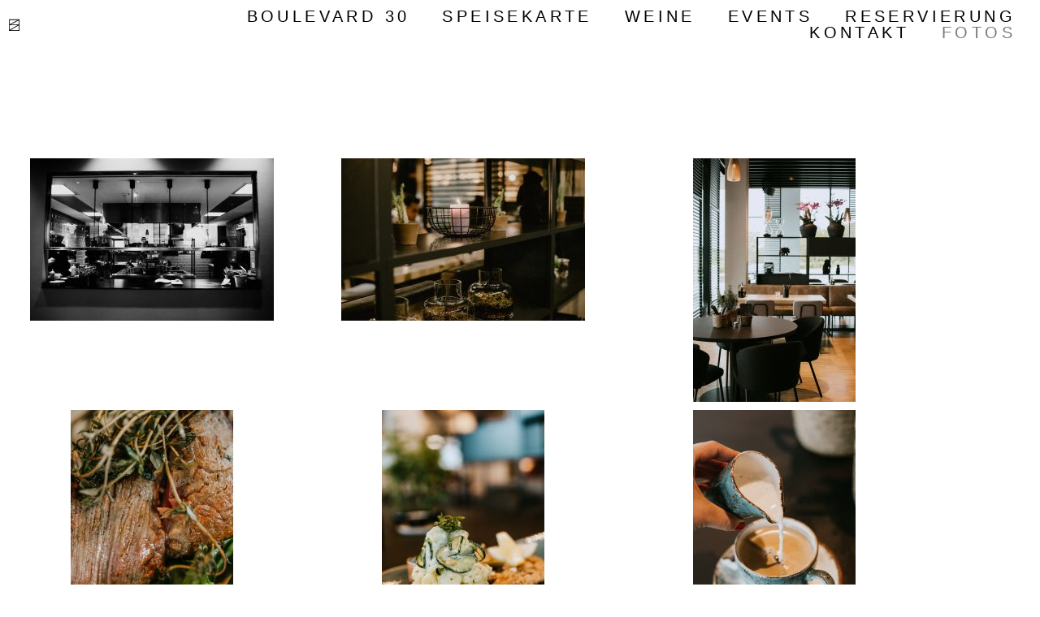

--- FILE ---
content_type: text/html; charset=UTF-8
request_url: https://www.blvd30.de/fotos/
body_size: 28966
content:
<!DOCTYPE html>
<html lang="de">
<head>
	<meta charset="UTF-8">
		<title>FOTOS</title>
<meta name='robots' content='max-image-preview:large' />
<link rel='dns-prefetch' href='//www.blvd30.de' />
<link rel="alternate" type="application/rss+xml" title=" &raquo; Feed" href="https://www.blvd30.de/feed/" />
<link rel="alternate" title="oEmbed (JSON)" type="application/json+oembed" href="https://www.blvd30.de/wp-json/oembed/1.0/embed?url=https%3A%2F%2Fwww.blvd30.de%2Ffotos%2F" />
<link rel="alternate" title="oEmbed (XML)" type="text/xml+oembed" href="https://www.blvd30.de/wp-json/oembed/1.0/embed?url=https%3A%2F%2Fwww.blvd30.de%2Ffotos%2F&#038;format=xml" />
<style id='wp-img-auto-sizes-contain-inline-css'>
img:is([sizes=auto i],[sizes^="auto," i]){contain-intrinsic-size:3000px 1500px}
/*# sourceURL=wp-img-auto-sizes-contain-inline-css */
</style>
<link rel='stylesheet' id='astra-theme-css-css' href='https://www.blvd30.de/wp-content/themes/astra/assets/css/minified/style.min.css?ver=4.11.18' media='all' />
<style id='astra-theme-css-inline-css'>
.ast-no-sidebar .entry-content .alignfull {margin-left: calc( -50vw + 50%);margin-right: calc( -50vw + 50%);max-width: 100vw;width: 100vw;}.ast-no-sidebar .entry-content .alignwide {margin-left: calc(-41vw + 50%);margin-right: calc(-41vw + 50%);max-width: unset;width: unset;}.ast-no-sidebar .entry-content .alignfull .alignfull,.ast-no-sidebar .entry-content .alignfull .alignwide,.ast-no-sidebar .entry-content .alignwide .alignfull,.ast-no-sidebar .entry-content .alignwide .alignwide,.ast-no-sidebar .entry-content .wp-block-column .alignfull,.ast-no-sidebar .entry-content .wp-block-column .alignwide{width: 100%;margin-left: auto;margin-right: auto;}.wp-block-gallery,.blocks-gallery-grid {margin: 0;}.wp-block-separator {max-width: 100px;}.wp-block-separator.is-style-wide,.wp-block-separator.is-style-dots {max-width: none;}.entry-content .has-2-columns .wp-block-column:first-child {padding-right: 10px;}.entry-content .has-2-columns .wp-block-column:last-child {padding-left: 10px;}@media (max-width: 782px) {.entry-content .wp-block-columns .wp-block-column {flex-basis: 100%;}.entry-content .has-2-columns .wp-block-column:first-child {padding-right: 0;}.entry-content .has-2-columns .wp-block-column:last-child {padding-left: 0;}}body .entry-content .wp-block-latest-posts {margin-left: 0;}body .entry-content .wp-block-latest-posts li {list-style: none;}.ast-no-sidebar .ast-container .entry-content .wp-block-latest-posts {margin-left: 0;}.ast-header-break-point .entry-content .alignwide {margin-left: auto;margin-right: auto;}.entry-content .blocks-gallery-item img {margin-bottom: auto;}.wp-block-pullquote {border-top: 4px solid #555d66;border-bottom: 4px solid #555d66;color: #40464d;}:root{--ast-post-nav-space:0;--ast-container-default-xlg-padding:6.67em;--ast-container-default-lg-padding:5.67em;--ast-container-default-slg-padding:4.34em;--ast-container-default-md-padding:3.34em;--ast-container-default-sm-padding:6.67em;--ast-container-default-xs-padding:2.4em;--ast-container-default-xxs-padding:1.4em;--ast-code-block-background:#EEEEEE;--ast-comment-inputs-background:#FAFAFA;--ast-normal-container-width:1200px;--ast-narrow-container-width:750px;--ast-blog-title-font-weight:normal;--ast-blog-meta-weight:inherit;--ast-global-color-primary:var(--ast-global-color-5);--ast-global-color-secondary:var(--ast-global-color-4);--ast-global-color-alternate-background:var(--ast-global-color-7);--ast-global-color-subtle-background:var(--ast-global-color-6);--ast-bg-style-guide:var( --ast-global-color-secondary,--ast-global-color-5 );--ast-shadow-style-guide:0px 0px 4px 0 #00000057;--ast-global-dark-bg-style:#fff;--ast-global-dark-lfs:#fbfbfb;--ast-widget-bg-color:#fafafa;--ast-wc-container-head-bg-color:#fbfbfb;--ast-title-layout-bg:#eeeeee;--ast-search-border-color:#e7e7e7;--ast-lifter-hover-bg:#e6e6e6;--ast-gallery-block-color:#000;--srfm-color-input-label:var(--ast-global-color-2);}html{font-size:93.75%;}a,.page-title{color:#848484;}a:hover,a:focus{color:#bfbfbf;}body,button,input,select,textarea,.ast-button,.ast-custom-button{font-family:-apple-system,BlinkMacSystemFont,Segoe UI,Roboto,Oxygen-Sans,Ubuntu,Cantarell,Helvetica Neue,sans-serif;font-weight:inherit;font-size:15px;font-size:1rem;line-height:var(--ast-body-line-height,1.65em);}blockquote{color:var(--ast-global-color-3);}.ast-site-identity .site-title a{color:var(--ast-global-color-2);}.site-title{display:none;}header .custom-logo-link img{max-width:42px;width:42px;}.astra-logo-svg{width:42px;}.site-header .site-description{font-size:15px;font-size:1rem;display:none;}.entry-title{font-size:26px;font-size:1.7333333333333rem;}.archive .ast-article-post .ast-article-inner,.blog .ast-article-post .ast-article-inner,.archive .ast-article-post .ast-article-inner:hover,.blog .ast-article-post .ast-article-inner:hover{overflow:hidden;}h1,.entry-content :where(h1){font-size:40px;font-size:2.6666666666667rem;line-height:1.4em;}h2,.entry-content :where(h2){font-size:32px;font-size:2.1333333333333rem;line-height:1.3em;}h3,.entry-content :where(h3){font-size:26px;font-size:1.7333333333333rem;line-height:1.3em;}h4,.entry-content :where(h4){font-size:24px;font-size:1.6rem;line-height:1.2em;}h5,.entry-content :where(h5){font-size:20px;font-size:1.3333333333333rem;line-height:1.2em;}h6,.entry-content :where(h6){font-size:16px;font-size:1.0666666666667rem;line-height:1.25em;}::selection{background-color:#000000;color:#ffffff;}body,h1,h2,h3,h4,h5,h6,.entry-title a,.entry-content :where(h1,h2,h3,h4,h5,h6){color:var(--ast-global-color-3);}.tagcloud a:hover,.tagcloud a:focus,.tagcloud a.current-item{color:#000000;border-color:#848484;background-color:#848484;}input:focus,input[type="text"]:focus,input[type="email"]:focus,input[type="url"]:focus,input[type="password"]:focus,input[type="reset"]:focus,input[type="search"]:focus,textarea:focus{border-color:#848484;}input[type="radio"]:checked,input[type=reset],input[type="checkbox"]:checked,input[type="checkbox"]:hover:checked,input[type="checkbox"]:focus:checked,input[type=range]::-webkit-slider-thumb{border-color:#848484;background-color:#848484;box-shadow:none;}.site-footer a:hover + .post-count,.site-footer a:focus + .post-count{background:#848484;border-color:#848484;}.single .nav-links .nav-previous,.single .nav-links .nav-next{color:#848484;}.entry-meta,.entry-meta *{line-height:1.45;color:#848484;}.entry-meta a:not(.ast-button):hover,.entry-meta a:not(.ast-button):hover *,.entry-meta a:not(.ast-button):focus,.entry-meta a:not(.ast-button):focus *,.page-links > .page-link,.page-links .page-link:hover,.post-navigation a:hover{color:#bfbfbf;}#cat option,.secondary .calendar_wrap thead a,.secondary .calendar_wrap thead a:visited{color:#848484;}.secondary .calendar_wrap #today,.ast-progress-val span{background:#848484;}.secondary a:hover + .post-count,.secondary a:focus + .post-count{background:#848484;border-color:#848484;}.calendar_wrap #today > a{color:#000000;}.page-links .page-link,.single .post-navigation a{color:#848484;}.ast-search-menu-icon .search-form button.search-submit{padding:0 4px;}.ast-search-menu-icon form.search-form{padding-right:0;}.ast-header-search .ast-search-menu-icon.ast-dropdown-active .search-form,.ast-header-search .ast-search-menu-icon.ast-dropdown-active .search-field:focus{transition:all 0.2s;}.search-form input.search-field:focus{outline:none;}.widget-title,.widget .wp-block-heading{font-size:21px;font-size:1.4rem;color:var(--ast-global-color-3);}.ast-search-menu-icon.slide-search a:focus-visible:focus-visible,.astra-search-icon:focus-visible,#close:focus-visible,a:focus-visible,.ast-menu-toggle:focus-visible,.site .skip-link:focus-visible,.wp-block-loginout input:focus-visible,.wp-block-search.wp-block-search__button-inside .wp-block-search__inside-wrapper,.ast-header-navigation-arrow:focus-visible,.ast-orders-table__row .ast-orders-table__cell:focus-visible,a#ast-apply-coupon:focus-visible,#ast-apply-coupon:focus-visible,#close:focus-visible,.button.search-submit:focus-visible,#search_submit:focus,.normal-search:focus-visible,.ast-header-account-wrap:focus-visible,.astra-cart-drawer-close:focus,.ast-single-variation:focus,.ast-button:focus{outline-style:dotted;outline-color:inherit;outline-width:thin;}input:focus,input[type="text"]:focus,input[type="email"]:focus,input[type="url"]:focus,input[type="password"]:focus,input[type="reset"]:focus,input[type="search"]:focus,input[type="number"]:focus,textarea:focus,.wp-block-search__input:focus,[data-section="section-header-mobile-trigger"] .ast-button-wrap .ast-mobile-menu-trigger-minimal:focus,.ast-mobile-popup-drawer.active .menu-toggle-close:focus,#ast-scroll-top:focus,#coupon_code:focus,#ast-coupon-code:focus{border-style:dotted;border-color:inherit;border-width:thin;}input{outline:none;}.main-header-menu .menu-link,.ast-header-custom-item a{color:var(--ast-global-color-3);}.main-header-menu .menu-item:hover > .menu-link,.main-header-menu .menu-item:hover > .ast-menu-toggle,.main-header-menu .ast-masthead-custom-menu-items a:hover,.main-header-menu .menu-item.focus > .menu-link,.main-header-menu .menu-item.focus > .ast-menu-toggle,.main-header-menu .current-menu-item > .menu-link,.main-header-menu .current-menu-ancestor > .menu-link,.main-header-menu .current-menu-item > .ast-menu-toggle,.main-header-menu .current-menu-ancestor > .ast-menu-toggle{color:#848484;}.header-main-layout-3 .ast-main-header-bar-alignment{margin-right:auto;}.header-main-layout-2 .site-header-section-left .ast-site-identity{text-align:left;}.site-logo-img img{ transition:all 0.2s linear;}body .ast-oembed-container *{position:absolute;top:0;width:100%;height:100%;left:0;}body .wp-block-embed-pocket-casts .ast-oembed-container *{position:unset;}.ast-header-break-point .ast-mobile-menu-buttons-minimal.menu-toggle{background:transparent;color:#000000;}.ast-header-break-point .ast-mobile-menu-buttons-outline.menu-toggle{background:transparent;border:1px solid #000000;color:#000000;}.ast-header-break-point .ast-mobile-menu-buttons-fill.menu-toggle{background:#000000;color:#ffffff;}.ast-single-post-featured-section + article {margin-top: 2em;}.site-content .ast-single-post-featured-section img {width: 100%;overflow: hidden;object-fit: cover;}.site > .ast-single-related-posts-container {margin-top: 0;}@media (min-width: 769px) {.ast-desktop .ast-container--narrow {max-width: var(--ast-narrow-container-width);margin: 0 auto;}}.ast-page-builder-template .hentry {margin: 0;}.ast-page-builder-template .site-content > .ast-container {max-width: 100%;padding: 0;}.ast-page-builder-template .site .site-content #primary {padding: 0;margin: 0;}.ast-page-builder-template .no-results {text-align: center;margin: 4em auto;}.ast-page-builder-template .ast-pagination {padding: 2em;}.ast-page-builder-template .entry-header.ast-no-title.ast-no-thumbnail {margin-top: 0;}.ast-page-builder-template .entry-header.ast-header-without-markup {margin-top: 0;margin-bottom: 0;}.ast-page-builder-template .entry-header.ast-no-title.ast-no-meta {margin-bottom: 0;}.ast-page-builder-template.single .post-navigation {padding-bottom: 2em;}.ast-page-builder-template.single-post .site-content > .ast-container {max-width: 100%;}.ast-page-builder-template .entry-header {margin-top: 4em;margin-left: auto;margin-right: auto;padding-left: 20px;padding-right: 20px;}.single.ast-page-builder-template .entry-header {padding-left: 20px;padding-right: 20px;}.ast-page-builder-template .ast-archive-description {margin: 4em auto 0;padding-left: 20px;padding-right: 20px;}.ast-page-builder-template.ast-no-sidebar .entry-content .alignwide {margin-left: 0;margin-right: 0;}.footer-adv .footer-adv-overlay{border-top-style:solid;border-top-color:#7a7a7a;}@media( max-width: 420px ) {.single .nav-links .nav-previous,.single .nav-links .nav-next {width: 100%;text-align: center;}}.wp-block-buttons.aligncenter{justify-content:center;}@media (max-width:782px){.entry-content .wp-block-columns .wp-block-column{margin-left:0px;}}.wp-block-image.aligncenter{margin-left:auto;margin-right:auto;}.wp-block-table.aligncenter{margin-left:auto;margin-right:auto;}.wp-block-buttons .wp-block-button.is-style-outline .wp-block-button__link.wp-element-button,.ast-outline-button,.wp-block-uagb-buttons-child .uagb-buttons-repeater.ast-outline-button{border-color:#000000;border-top-width:2px;border-right-width:2px;border-bottom-width:2px;border-left-width:2px;font-family:inherit;font-weight:inherit;line-height:1em;}.wp-block-button.is-style-outline .wp-block-button__link:hover,.wp-block-buttons .wp-block-button.is-style-outline .wp-block-button__link:focus,.wp-block-buttons .wp-block-button.is-style-outline > .wp-block-button__link:not(.has-text-color):hover,.wp-block-buttons .wp-block-button.wp-block-button__link.is-style-outline:not(.has-text-color):hover,.ast-outline-button:hover,.ast-outline-button:focus,.wp-block-uagb-buttons-child .uagb-buttons-repeater.ast-outline-button:hover,.wp-block-uagb-buttons-child .uagb-buttons-repeater.ast-outline-button:focus{background-color:#666666;}.wp-block-button .wp-block-button__link.wp-element-button.is-style-outline:not(.has-background),.wp-block-button.is-style-outline>.wp-block-button__link.wp-element-button:not(.has-background),.ast-outline-button{background-color:#000000;}.entry-content[data-ast-blocks-layout] > figure{margin-bottom:1em;}.elementor-widget-container .elementor-loop-container .e-loop-item[data-elementor-type="loop-item"]{width:100%;}@media (max-width:768px){.ast-left-sidebar #content > .ast-container{display:flex;flex-direction:column-reverse;width:100%;}.ast-separate-container .ast-article-post,.ast-separate-container .ast-article-single{padding:1.5em 2.14em;}.ast-author-box img.avatar{margin:20px 0 0 0;}}@media (min-width:769px){.ast-separate-container.ast-right-sidebar #primary,.ast-separate-container.ast-left-sidebar #primary{border:0;}.search-no-results.ast-separate-container #primary{margin-bottom:4em;}}.menu-toggle,button,.ast-button,.ast-custom-button,.button,input#submit,input[type="button"],input[type="submit"],input[type="reset"]{color:#ffffff;border-color:#000000;background-color:#000000;padding-top:10px;padding-right:40px;padding-bottom:10px;padding-left:40px;font-family:inherit;font-weight:inherit;}button:focus,.menu-toggle:hover,button:hover,.ast-button:hover,.ast-custom-button:hover .button:hover,.ast-custom-button:hover,input[type=reset]:hover,input[type=reset]:focus,input#submit:hover,input#submit:focus,input[type="button"]:hover,input[type="button"]:focus,input[type="submit"]:hover,input[type="submit"]:focus{color:#ffffff;background-color:#666666;border-color:#666666;}@media (max-width:768px){.ast-mobile-header-stack .main-header-bar .ast-search-menu-icon{display:inline-block;}.ast-header-break-point.ast-header-custom-item-outside .ast-mobile-header-stack .main-header-bar .ast-search-icon{margin:0;}.ast-comment-avatar-wrap img{max-width:2.5em;}.ast-comment-meta{padding:0 1.8888em 1.3333em;}.ast-separate-container .ast-comment-list li.depth-1{padding:1.5em 2.14em;}.ast-separate-container .comment-respond{padding:2em 2.14em;}}@media (min-width:544px){.ast-container{max-width:100%;}}@media (max-width:544px){.ast-separate-container .ast-article-post,.ast-separate-container .ast-article-single,.ast-separate-container .comments-title,.ast-separate-container .ast-archive-description{padding:1.5em 1em;}.ast-separate-container #content .ast-container{padding-left:0.54em;padding-right:0.54em;}.ast-separate-container .ast-comment-list .bypostauthor{padding:.5em;}.ast-search-menu-icon.ast-dropdown-active .search-field{width:170px;}.site-branding img,.site-header .site-logo-img .custom-logo-link img{max-width:100%;}}@media (min-width:769px){.ast-small-footer .ast-container{max-width:100%;padding-left:35px;padding-right:35px;}} #ast-mobile-header .ast-site-header-cart-li a{pointer-events:none;}.ast-no-sidebar.ast-separate-container .entry-content .alignfull {margin-left: -6.67em;margin-right: -6.67em;width: auto;}@media (max-width: 1200px) {.ast-no-sidebar.ast-separate-container .entry-content .alignfull {margin-left: -2.4em;margin-right: -2.4em;}}@media (max-width: 768px) {.ast-no-sidebar.ast-separate-container .entry-content .alignfull {margin-left: -2.14em;margin-right: -2.14em;}}@media (max-width: 544px) {.ast-no-sidebar.ast-separate-container .entry-content .alignfull {margin-left: -1em;margin-right: -1em;}}.ast-no-sidebar.ast-separate-container .entry-content .alignwide {margin-left: -20px;margin-right: -20px;}.ast-no-sidebar.ast-separate-container .entry-content .wp-block-column .alignfull,.ast-no-sidebar.ast-separate-container .entry-content .wp-block-column .alignwide {margin-left: auto;margin-right: auto;width: 100%;}@media (max-width:768px){.site-title{display:none;}.site-header .site-description{display:none;}h1,.entry-content :where(h1){font-size:30px;}h2,.entry-content :where(h2){font-size:25px;}h3,.entry-content :where(h3){font-size:20px;}}@media (max-width:544px){.site-title{display:none;}.site-header .site-description{display:none;}h1,.entry-content :where(h1){font-size:30px;}h2,.entry-content :where(h2){font-size:25px;}h3,.entry-content :where(h3){font-size:20px;}}@media (max-width:768px){html{font-size:85.5%;}}@media (max-width:544px){html{font-size:85.5%;}}@media (min-width:769px){.ast-container{max-width:1240px;}}@font-face {font-family: "Astra";src: url(https://www.blvd30.de/wp-content/themes/astra/assets/fonts/astra.woff) format("woff"),url(https://www.blvd30.de/wp-content/themes/astra/assets/fonts/astra.ttf) format("truetype"),url(https://www.blvd30.de/wp-content/themes/astra/assets/fonts/astra.svg#astra) format("svg");font-weight: normal;font-style: normal;font-display: fallback;}@media (max-width:5610px) {.main-header-bar .main-header-bar-navigation{display:none;}}.ast-desktop .main-header-menu.submenu-with-border .sub-menu,.ast-desktop .main-header-menu.submenu-with-border .astra-full-megamenu-wrapper{border-color:#000000;}.ast-desktop .main-header-menu.submenu-with-border .sub-menu{border-top-width:2px;border-style:solid;}.ast-desktop .main-header-menu.submenu-with-border .sub-menu .sub-menu{top:-2px;}.ast-desktop .main-header-menu.submenu-with-border .sub-menu .menu-link,.ast-desktop .main-header-menu.submenu-with-border .children .menu-link{border-bottom-width:0px;border-style:solid;border-color:#eaeaea;}@media (min-width:769px){.main-header-menu .sub-menu .menu-item.ast-left-align-sub-menu:hover > .sub-menu,.main-header-menu .sub-menu .menu-item.ast-left-align-sub-menu.focus > .sub-menu{margin-left:-0px;}}.site .comments-area{padding-bottom:3em;}.ast-header-break-point.ast-header-custom-item-inside .main-header-bar .main-header-bar-navigation .ast-search-icon {display: none;}.ast-header-break-point.ast-header-custom-item-inside .main-header-bar .ast-search-menu-icon .search-form {padding: 0;display: block;overflow: hidden;}.ast-header-break-point .ast-header-custom-item .widget:last-child {margin-bottom: 1em;}.ast-header-custom-item .widget {margin: 0.5em;display: inline-block;vertical-align: middle;}.ast-header-custom-item .widget p {margin-bottom: 0;}.ast-header-custom-item .widget li {width: auto;}.ast-header-custom-item-inside .button-custom-menu-item .menu-link {display: none;}.ast-header-custom-item-inside.ast-header-break-point .button-custom-menu-item .ast-custom-button-link {display: none;}.ast-header-custom-item-inside.ast-header-break-point .button-custom-menu-item .menu-link {display: block;}.ast-header-break-point.ast-header-custom-item-outside .main-header-bar .ast-search-icon {margin-right: 1em;}.ast-header-break-point.ast-header-custom-item-inside .main-header-bar .ast-search-menu-icon .search-field,.ast-header-break-point.ast-header-custom-item-inside .main-header-bar .ast-search-menu-icon.ast-inline-search .search-field {width: 100%;padding-right: 5.5em;}.ast-header-break-point.ast-header-custom-item-inside .main-header-bar .ast-search-menu-icon .search-submit {display: block;position: absolute;height: 100%;top: 0;right: 0;padding: 0 1em;border-radius: 0;}.ast-header-break-point .ast-header-custom-item .ast-masthead-custom-menu-items {padding-left: 20px;padding-right: 20px;margin-bottom: 1em;margin-top: 1em;}.ast-header-custom-item-inside.ast-header-break-point .button-custom-menu-item {padding-left: 0;padding-right: 0;margin-top: 0;margin-bottom: 0;}.astra-icon-down_arrow::after {content: "\e900";font-family: Astra;}.astra-icon-close::after {content: "\e5cd";font-family: Astra;}.astra-icon-drag_handle::after {content: "\e25d";font-family: Astra;}.astra-icon-format_align_justify::after {content: "\e235";font-family: Astra;}.astra-icon-menu::after {content: "\e5d2";font-family: Astra;}.astra-icon-reorder::after {content: "\e8fe";font-family: Astra;}.astra-icon-search::after {content: "\e8b6";font-family: Astra;}.astra-icon-zoom_in::after {content: "\e56b";font-family: Astra;}.astra-icon-check-circle::after {content: "\e901";font-family: Astra;}.astra-icon-shopping-cart::after {content: "\f07a";font-family: Astra;}.astra-icon-shopping-bag::after {content: "\f290";font-family: Astra;}.astra-icon-shopping-basket::after {content: "\f291";font-family: Astra;}.astra-icon-circle-o::after {content: "\e903";font-family: Astra;}.astra-icon-certificate::after {content: "\e902";font-family: Astra;}blockquote {padding: 1.2em;}:root .has-ast-global-color-0-color{color:var(--ast-global-color-0);}:root .has-ast-global-color-0-background-color{background-color:var(--ast-global-color-0);}:root .wp-block-button .has-ast-global-color-0-color{color:var(--ast-global-color-0);}:root .wp-block-button .has-ast-global-color-0-background-color{background-color:var(--ast-global-color-0);}:root .has-ast-global-color-1-color{color:var(--ast-global-color-1);}:root .has-ast-global-color-1-background-color{background-color:var(--ast-global-color-1);}:root .wp-block-button .has-ast-global-color-1-color{color:var(--ast-global-color-1);}:root .wp-block-button .has-ast-global-color-1-background-color{background-color:var(--ast-global-color-1);}:root .has-ast-global-color-2-color{color:var(--ast-global-color-2);}:root .has-ast-global-color-2-background-color{background-color:var(--ast-global-color-2);}:root .wp-block-button .has-ast-global-color-2-color{color:var(--ast-global-color-2);}:root .wp-block-button .has-ast-global-color-2-background-color{background-color:var(--ast-global-color-2);}:root .has-ast-global-color-3-color{color:var(--ast-global-color-3);}:root .has-ast-global-color-3-background-color{background-color:var(--ast-global-color-3);}:root .wp-block-button .has-ast-global-color-3-color{color:var(--ast-global-color-3);}:root .wp-block-button .has-ast-global-color-3-background-color{background-color:var(--ast-global-color-3);}:root .has-ast-global-color-4-color{color:var(--ast-global-color-4);}:root .has-ast-global-color-4-background-color{background-color:var(--ast-global-color-4);}:root .wp-block-button .has-ast-global-color-4-color{color:var(--ast-global-color-4);}:root .wp-block-button .has-ast-global-color-4-background-color{background-color:var(--ast-global-color-4);}:root .has-ast-global-color-5-color{color:var(--ast-global-color-5);}:root .has-ast-global-color-5-background-color{background-color:var(--ast-global-color-5);}:root .wp-block-button .has-ast-global-color-5-color{color:var(--ast-global-color-5);}:root .wp-block-button .has-ast-global-color-5-background-color{background-color:var(--ast-global-color-5);}:root .has-ast-global-color-6-color{color:var(--ast-global-color-6);}:root .has-ast-global-color-6-background-color{background-color:var(--ast-global-color-6);}:root .wp-block-button .has-ast-global-color-6-color{color:var(--ast-global-color-6);}:root .wp-block-button .has-ast-global-color-6-background-color{background-color:var(--ast-global-color-6);}:root .has-ast-global-color-7-color{color:var(--ast-global-color-7);}:root .has-ast-global-color-7-background-color{background-color:var(--ast-global-color-7);}:root .wp-block-button .has-ast-global-color-7-color{color:var(--ast-global-color-7);}:root .wp-block-button .has-ast-global-color-7-background-color{background-color:var(--ast-global-color-7);}:root .has-ast-global-color-8-color{color:var(--ast-global-color-8);}:root .has-ast-global-color-8-background-color{background-color:var(--ast-global-color-8);}:root .wp-block-button .has-ast-global-color-8-color{color:var(--ast-global-color-8);}:root .wp-block-button .has-ast-global-color-8-background-color{background-color:var(--ast-global-color-8);}:root{--ast-global-color-0:#0170B9;--ast-global-color-1:#3a3a3a;--ast-global-color-2:#3a3a3a;--ast-global-color-3:#4B4F58;--ast-global-color-4:#F5F5F5;--ast-global-color-5:#FFFFFF;--ast-global-color-6:#E5E5E5;--ast-global-color-7:#424242;--ast-global-color-8:#000000;}:root {--ast-border-color : #dddddd;}.ast-single-entry-banner {-js-display: flex;display: flex;flex-direction: column;justify-content: center;text-align: center;position: relative;background: var(--ast-title-layout-bg);}.ast-single-entry-banner[data-banner-layout="layout-1"] {max-width: 1200px;background: inherit;padding: 20px 0;}.ast-single-entry-banner[data-banner-width-type="custom"] {margin: 0 auto;width: 100%;}.ast-single-entry-banner + .site-content .entry-header {margin-bottom: 0;}.site .ast-author-avatar {--ast-author-avatar-size: ;}a.ast-underline-text {text-decoration: underline;}.ast-container > .ast-terms-link {position: relative;display: block;}a.ast-button.ast-badge-tax {padding: 4px 8px;border-radius: 3px;font-size: inherit;}header.entry-header{text-align:left;}header.entry-header > *:not(:last-child){margin-bottom:10px;}@media (max-width:768px){header.entry-header{text-align:left;}}@media (max-width:544px){header.entry-header{text-align:left;}}.ast-archive-entry-banner {-js-display: flex;display: flex;flex-direction: column;justify-content: center;text-align: center;position: relative;background: var(--ast-title-layout-bg);}.ast-archive-entry-banner[data-banner-width-type="custom"] {margin: 0 auto;width: 100%;}.ast-archive-entry-banner[data-banner-layout="layout-1"] {background: inherit;padding: 20px 0;text-align: left;}body.archive .ast-archive-description{max-width:1200px;width:100%;text-align:left;padding-top:3em;padding-right:3em;padding-bottom:3em;padding-left:3em;}body.archive .ast-archive-description .ast-archive-title,body.archive .ast-archive-description .ast-archive-title *{font-size:40px;font-size:2.6666666666667rem;text-transform:capitalize;}body.archive .ast-archive-description > *:not(:last-child){margin-bottom:10px;}@media (max-width:768px){body.archive .ast-archive-description{text-align:left;}}@media (max-width:544px){body.archive .ast-archive-description{text-align:left;}}.ast-breadcrumbs .trail-browse,.ast-breadcrumbs .trail-items,.ast-breadcrumbs .trail-items li{display:inline-block;margin:0;padding:0;border:none;background:inherit;text-indent:0;text-decoration:none;}.ast-breadcrumbs .trail-browse{font-size:inherit;font-style:inherit;font-weight:inherit;color:inherit;}.ast-breadcrumbs .trail-items{list-style:none;}.trail-items li::after{padding:0 0.3em;content:"\00bb";}.trail-items li:last-of-type::after{display:none;}h1,h2,h3,h4,h5,h6,.entry-content :where(h1,h2,h3,h4,h5,h6){color:var(--ast-global-color-2);}.elementor-widget-heading .elementor-heading-title{margin:0;}.elementor-page .ast-menu-toggle{color:unset !important;background:unset !important;}.elementor-post.elementor-grid-item.hentry{margin-bottom:0;}.woocommerce div.product .elementor-element.elementor-products-grid .related.products ul.products li.product,.elementor-element .elementor-wc-products .woocommerce[class*='columns-'] ul.products li.product{width:auto;margin:0;float:none;}body .elementor hr{background-color:#ccc;margin:0;}.ast-left-sidebar .elementor-section.elementor-section-stretched,.ast-right-sidebar .elementor-section.elementor-section-stretched{max-width:100%;left:0 !important;}.elementor-posts-container [CLASS*="ast-width-"]{width:100%;}.elementor-template-full-width .ast-container{display:block;}.elementor-screen-only,.screen-reader-text,.screen-reader-text span,.ui-helper-hidden-accessible{top:0 !important;}@media (max-width:544px){.elementor-element .elementor-wc-products .woocommerce[class*="columns-"] ul.products li.product{width:auto;margin:0;}.elementor-element .woocommerce .woocommerce-result-count{float:none;}}.ast-header-break-point .main-header-bar{border-bottom-width:1px;}@media (min-width:769px){.main-header-bar{border-bottom-width:1px;}}.main-header-menu .menu-item, #astra-footer-menu .menu-item, .main-header-bar .ast-masthead-custom-menu-items{-js-display:flex;display:flex;-webkit-box-pack:center;-webkit-justify-content:center;-moz-box-pack:center;-ms-flex-pack:center;justify-content:center;-webkit-box-orient:vertical;-webkit-box-direction:normal;-webkit-flex-direction:column;-moz-box-orient:vertical;-moz-box-direction:normal;-ms-flex-direction:column;flex-direction:column;}.main-header-menu > .menu-item > .menu-link, #astra-footer-menu > .menu-item > .menu-link{height:100%;-webkit-box-align:center;-webkit-align-items:center;-moz-box-align:center;-ms-flex-align:center;align-items:center;-js-display:flex;display:flex;}.ast-primary-menu-disabled .main-header-bar .ast-masthead-custom-menu-items{flex:unset;}.header-main-layout-1 .ast-flex.main-header-container, .header-main-layout-3 .ast-flex.main-header-container{-webkit-align-content:center;-ms-flex-line-pack:center;align-content:center;-webkit-box-align:center;-webkit-align-items:center;-moz-box-align:center;-ms-flex-align:center;align-items:center;}.main-header-menu .sub-menu .menu-item.menu-item-has-children > .menu-link:after{position:absolute;right:1em;top:50%;transform:translate(0,-50%) rotate(270deg);}.ast-header-break-point .main-header-bar .main-header-bar-navigation .page_item_has_children > .ast-menu-toggle::before, .ast-header-break-point .main-header-bar .main-header-bar-navigation .menu-item-has-children > .ast-menu-toggle::before, .ast-mobile-popup-drawer .main-header-bar-navigation .menu-item-has-children>.ast-menu-toggle::before, .ast-header-break-point .ast-mobile-header-wrap .main-header-bar-navigation .menu-item-has-children > .ast-menu-toggle::before{font-weight:bold;content:"\e900";font-family:Astra;text-decoration:inherit;display:inline-block;}.ast-header-break-point .main-navigation ul.sub-menu .menu-item .menu-link:before{content:"\e900";font-family:Astra;font-size:.65em;text-decoration:inherit;display:inline-block;transform:translate(0, -2px) rotateZ(270deg);margin-right:5px;}.widget_search .search-form:after{font-family:Astra;font-size:1.2em;font-weight:normal;content:"\e8b6";position:absolute;top:50%;right:15px;transform:translate(0, -50%);}.astra-search-icon::before{content:"\e8b6";font-family:Astra;font-style:normal;font-weight:normal;text-decoration:inherit;text-align:center;-webkit-font-smoothing:antialiased;-moz-osx-font-smoothing:grayscale;z-index:3;}.main-header-bar .main-header-bar-navigation .page_item_has_children > a:after, .main-header-bar .main-header-bar-navigation .menu-item-has-children > a:after, .menu-item-has-children .ast-header-navigation-arrow:after{content:"\e900";display:inline-block;font-family:Astra;font-size:.6rem;font-weight:bold;text-rendering:auto;-webkit-font-smoothing:antialiased;-moz-osx-font-smoothing:grayscale;margin-left:10px;line-height:normal;}.menu-item-has-children .sub-menu .ast-header-navigation-arrow:after{margin-left:0;}.ast-mobile-popup-drawer .main-header-bar-navigation .ast-submenu-expanded>.ast-menu-toggle::before{transform:rotateX(180deg);}.ast-header-break-point .main-header-bar-navigation .menu-item-has-children > .menu-link:after{display:none;}@media (min-width:769px){.ast-builder-menu .main-navigation > ul > li:last-child a{margin-right:0;}}.ast-separate-container .ast-article-inner{background-color:transparent;background-image:none;}.ast-separate-container .ast-article-post{background-color:var(--ast-global-color-5);}@media (max-width:768px){.ast-separate-container .ast-article-post{background-color:var(--ast-global-color-5);}}@media (max-width:544px){.ast-separate-container .ast-article-post{background-color:var(--ast-global-color-5);}}.ast-separate-container .ast-article-single:not(.ast-related-post), .ast-separate-container .error-404, .ast-separate-container .no-results, .single.ast-separate-container  .ast-author-meta, .ast-separate-container .related-posts-title-wrapper, .ast-separate-container .comments-count-wrapper, .ast-box-layout.ast-plain-container .site-content, .ast-padded-layout.ast-plain-container .site-content, .ast-separate-container .ast-archive-description, .ast-separate-container .comments-area .comment-respond, .ast-separate-container .comments-area .ast-comment-list li, .ast-separate-container .comments-area .comments-title{background-color:var(--ast-global-color-5);}@media (max-width:768px){.ast-separate-container .ast-article-single:not(.ast-related-post), .ast-separate-container .error-404, .ast-separate-container .no-results, .single.ast-separate-container  .ast-author-meta, .ast-separate-container .related-posts-title-wrapper, .ast-separate-container .comments-count-wrapper, .ast-box-layout.ast-plain-container .site-content, .ast-padded-layout.ast-plain-container .site-content, .ast-separate-container .ast-archive-description{background-color:var(--ast-global-color-5);}}@media (max-width:544px){.ast-separate-container .ast-article-single:not(.ast-related-post), .ast-separate-container .error-404, .ast-separate-container .no-results, .single.ast-separate-container  .ast-author-meta, .ast-separate-container .related-posts-title-wrapper, .ast-separate-container .comments-count-wrapper, .ast-box-layout.ast-plain-container .site-content, .ast-padded-layout.ast-plain-container .site-content, .ast-separate-container .ast-archive-description{background-color:var(--ast-global-color-5);}}.ast-separate-container.ast-two-container #secondary .widget{background-color:var(--ast-global-color-5);}@media (max-width:768px){.ast-separate-container.ast-two-container #secondary .widget{background-color:var(--ast-global-color-5);}}@media (max-width:544px){.ast-separate-container.ast-two-container #secondary .widget{background-color:var(--ast-global-color-5);}}:root{--e-global-color-astglobalcolor0:#0170B9;--e-global-color-astglobalcolor1:#3a3a3a;--e-global-color-astglobalcolor2:#3a3a3a;--e-global-color-astglobalcolor3:#4B4F58;--e-global-color-astglobalcolor4:#F5F5F5;--e-global-color-astglobalcolor5:#FFFFFF;--e-global-color-astglobalcolor6:#E5E5E5;--e-global-color-astglobalcolor7:#424242;--e-global-color-astglobalcolor8:#000000;}
/*# sourceURL=astra-theme-css-inline-css */
</style>
<style id='wp-emoji-styles-inline-css'>

	img.wp-smiley, img.emoji {
		display: inline !important;
		border: none !important;
		box-shadow: none !important;
		height: 1em !important;
		width: 1em !important;
		margin: 0 0.07em !important;
		vertical-align: -0.1em !important;
		background: none !important;
		padding: 0 !important;
	}
/*# sourceURL=wp-emoji-styles-inline-css */
</style>
<style id='safe-svg-svg-icon-style-inline-css'>
.safe-svg-cover{text-align:center}.safe-svg-cover .safe-svg-inside{display:inline-block;max-width:100%}.safe-svg-cover svg{fill:currentColor;height:100%;max-height:100%;max-width:100%;width:100%}

/*# sourceURL=https://www.blvd30.de/wp-content/plugins/safe-svg/dist/safe-svg-block-frontend.css */
</style>
<style id='global-styles-inline-css'>
:root{--wp--preset--aspect-ratio--square: 1;--wp--preset--aspect-ratio--4-3: 4/3;--wp--preset--aspect-ratio--3-4: 3/4;--wp--preset--aspect-ratio--3-2: 3/2;--wp--preset--aspect-ratio--2-3: 2/3;--wp--preset--aspect-ratio--16-9: 16/9;--wp--preset--aspect-ratio--9-16: 9/16;--wp--preset--color--black: #000000;--wp--preset--color--cyan-bluish-gray: #abb8c3;--wp--preset--color--white: #ffffff;--wp--preset--color--pale-pink: #f78da7;--wp--preset--color--vivid-red: #cf2e2e;--wp--preset--color--luminous-vivid-orange: #ff6900;--wp--preset--color--luminous-vivid-amber: #fcb900;--wp--preset--color--light-green-cyan: #7bdcb5;--wp--preset--color--vivid-green-cyan: #00d084;--wp--preset--color--pale-cyan-blue: #8ed1fc;--wp--preset--color--vivid-cyan-blue: #0693e3;--wp--preset--color--vivid-purple: #9b51e0;--wp--preset--color--ast-global-color-0: var(--ast-global-color-0);--wp--preset--color--ast-global-color-1: var(--ast-global-color-1);--wp--preset--color--ast-global-color-2: var(--ast-global-color-2);--wp--preset--color--ast-global-color-3: var(--ast-global-color-3);--wp--preset--color--ast-global-color-4: var(--ast-global-color-4);--wp--preset--color--ast-global-color-5: var(--ast-global-color-5);--wp--preset--color--ast-global-color-6: var(--ast-global-color-6);--wp--preset--color--ast-global-color-7: var(--ast-global-color-7);--wp--preset--color--ast-global-color-8: var(--ast-global-color-8);--wp--preset--gradient--vivid-cyan-blue-to-vivid-purple: linear-gradient(135deg,rgb(6,147,227) 0%,rgb(155,81,224) 100%);--wp--preset--gradient--light-green-cyan-to-vivid-green-cyan: linear-gradient(135deg,rgb(122,220,180) 0%,rgb(0,208,130) 100%);--wp--preset--gradient--luminous-vivid-amber-to-luminous-vivid-orange: linear-gradient(135deg,rgb(252,185,0) 0%,rgb(255,105,0) 100%);--wp--preset--gradient--luminous-vivid-orange-to-vivid-red: linear-gradient(135deg,rgb(255,105,0) 0%,rgb(207,46,46) 100%);--wp--preset--gradient--very-light-gray-to-cyan-bluish-gray: linear-gradient(135deg,rgb(238,238,238) 0%,rgb(169,184,195) 100%);--wp--preset--gradient--cool-to-warm-spectrum: linear-gradient(135deg,rgb(74,234,220) 0%,rgb(151,120,209) 20%,rgb(207,42,186) 40%,rgb(238,44,130) 60%,rgb(251,105,98) 80%,rgb(254,248,76) 100%);--wp--preset--gradient--blush-light-purple: linear-gradient(135deg,rgb(255,206,236) 0%,rgb(152,150,240) 100%);--wp--preset--gradient--blush-bordeaux: linear-gradient(135deg,rgb(254,205,165) 0%,rgb(254,45,45) 50%,rgb(107,0,62) 100%);--wp--preset--gradient--luminous-dusk: linear-gradient(135deg,rgb(255,203,112) 0%,rgb(199,81,192) 50%,rgb(65,88,208) 100%);--wp--preset--gradient--pale-ocean: linear-gradient(135deg,rgb(255,245,203) 0%,rgb(182,227,212) 50%,rgb(51,167,181) 100%);--wp--preset--gradient--electric-grass: linear-gradient(135deg,rgb(202,248,128) 0%,rgb(113,206,126) 100%);--wp--preset--gradient--midnight: linear-gradient(135deg,rgb(2,3,129) 0%,rgb(40,116,252) 100%);--wp--preset--font-size--small: 13px;--wp--preset--font-size--medium: 20px;--wp--preset--font-size--large: 36px;--wp--preset--font-size--x-large: 42px;--wp--preset--spacing--20: 0.44rem;--wp--preset--spacing--30: 0.67rem;--wp--preset--spacing--40: 1rem;--wp--preset--spacing--50: 1.5rem;--wp--preset--spacing--60: 2.25rem;--wp--preset--spacing--70: 3.38rem;--wp--preset--spacing--80: 5.06rem;--wp--preset--shadow--natural: 6px 6px 9px rgba(0, 0, 0, 0.2);--wp--preset--shadow--deep: 12px 12px 50px rgba(0, 0, 0, 0.4);--wp--preset--shadow--sharp: 6px 6px 0px rgba(0, 0, 0, 0.2);--wp--preset--shadow--outlined: 6px 6px 0px -3px rgb(255, 255, 255), 6px 6px rgb(0, 0, 0);--wp--preset--shadow--crisp: 6px 6px 0px rgb(0, 0, 0);}:root { --wp--style--global--content-size: var(--wp--custom--ast-content-width-size);--wp--style--global--wide-size: var(--wp--custom--ast-wide-width-size); }:where(body) { margin: 0; }.wp-site-blocks > .alignleft { float: left; margin-right: 2em; }.wp-site-blocks > .alignright { float: right; margin-left: 2em; }.wp-site-blocks > .aligncenter { justify-content: center; margin-left: auto; margin-right: auto; }:where(.wp-site-blocks) > * { margin-block-start: 24px; margin-block-end: 0; }:where(.wp-site-blocks) > :first-child { margin-block-start: 0; }:where(.wp-site-blocks) > :last-child { margin-block-end: 0; }:root { --wp--style--block-gap: 24px; }:root :where(.is-layout-flow) > :first-child{margin-block-start: 0;}:root :where(.is-layout-flow) > :last-child{margin-block-end: 0;}:root :where(.is-layout-flow) > *{margin-block-start: 24px;margin-block-end: 0;}:root :where(.is-layout-constrained) > :first-child{margin-block-start: 0;}:root :where(.is-layout-constrained) > :last-child{margin-block-end: 0;}:root :where(.is-layout-constrained) > *{margin-block-start: 24px;margin-block-end: 0;}:root :where(.is-layout-flex){gap: 24px;}:root :where(.is-layout-grid){gap: 24px;}.is-layout-flow > .alignleft{float: left;margin-inline-start: 0;margin-inline-end: 2em;}.is-layout-flow > .alignright{float: right;margin-inline-start: 2em;margin-inline-end: 0;}.is-layout-flow > .aligncenter{margin-left: auto !important;margin-right: auto !important;}.is-layout-constrained > .alignleft{float: left;margin-inline-start: 0;margin-inline-end: 2em;}.is-layout-constrained > .alignright{float: right;margin-inline-start: 2em;margin-inline-end: 0;}.is-layout-constrained > .aligncenter{margin-left: auto !important;margin-right: auto !important;}.is-layout-constrained > :where(:not(.alignleft):not(.alignright):not(.alignfull)){max-width: var(--wp--style--global--content-size);margin-left: auto !important;margin-right: auto !important;}.is-layout-constrained > .alignwide{max-width: var(--wp--style--global--wide-size);}body .is-layout-flex{display: flex;}.is-layout-flex{flex-wrap: wrap;align-items: center;}.is-layout-flex > :is(*, div){margin: 0;}body .is-layout-grid{display: grid;}.is-layout-grid > :is(*, div){margin: 0;}body{padding-top: 0px;padding-right: 0px;padding-bottom: 0px;padding-left: 0px;}a:where(:not(.wp-element-button)){text-decoration: none;}:root :where(.wp-element-button, .wp-block-button__link){background-color: #32373c;border-width: 0;color: #fff;font-family: inherit;font-size: inherit;font-style: inherit;font-weight: inherit;letter-spacing: inherit;line-height: inherit;padding-top: calc(0.667em + 2px);padding-right: calc(1.333em + 2px);padding-bottom: calc(0.667em + 2px);padding-left: calc(1.333em + 2px);text-decoration: none;text-transform: inherit;}.has-black-color{color: var(--wp--preset--color--black) !important;}.has-cyan-bluish-gray-color{color: var(--wp--preset--color--cyan-bluish-gray) !important;}.has-white-color{color: var(--wp--preset--color--white) !important;}.has-pale-pink-color{color: var(--wp--preset--color--pale-pink) !important;}.has-vivid-red-color{color: var(--wp--preset--color--vivid-red) !important;}.has-luminous-vivid-orange-color{color: var(--wp--preset--color--luminous-vivid-orange) !important;}.has-luminous-vivid-amber-color{color: var(--wp--preset--color--luminous-vivid-amber) !important;}.has-light-green-cyan-color{color: var(--wp--preset--color--light-green-cyan) !important;}.has-vivid-green-cyan-color{color: var(--wp--preset--color--vivid-green-cyan) !important;}.has-pale-cyan-blue-color{color: var(--wp--preset--color--pale-cyan-blue) !important;}.has-vivid-cyan-blue-color{color: var(--wp--preset--color--vivid-cyan-blue) !important;}.has-vivid-purple-color{color: var(--wp--preset--color--vivid-purple) !important;}.has-ast-global-color-0-color{color: var(--wp--preset--color--ast-global-color-0) !important;}.has-ast-global-color-1-color{color: var(--wp--preset--color--ast-global-color-1) !important;}.has-ast-global-color-2-color{color: var(--wp--preset--color--ast-global-color-2) !important;}.has-ast-global-color-3-color{color: var(--wp--preset--color--ast-global-color-3) !important;}.has-ast-global-color-4-color{color: var(--wp--preset--color--ast-global-color-4) !important;}.has-ast-global-color-5-color{color: var(--wp--preset--color--ast-global-color-5) !important;}.has-ast-global-color-6-color{color: var(--wp--preset--color--ast-global-color-6) !important;}.has-ast-global-color-7-color{color: var(--wp--preset--color--ast-global-color-7) !important;}.has-ast-global-color-8-color{color: var(--wp--preset--color--ast-global-color-8) !important;}.has-black-background-color{background-color: var(--wp--preset--color--black) !important;}.has-cyan-bluish-gray-background-color{background-color: var(--wp--preset--color--cyan-bluish-gray) !important;}.has-white-background-color{background-color: var(--wp--preset--color--white) !important;}.has-pale-pink-background-color{background-color: var(--wp--preset--color--pale-pink) !important;}.has-vivid-red-background-color{background-color: var(--wp--preset--color--vivid-red) !important;}.has-luminous-vivid-orange-background-color{background-color: var(--wp--preset--color--luminous-vivid-orange) !important;}.has-luminous-vivid-amber-background-color{background-color: var(--wp--preset--color--luminous-vivid-amber) !important;}.has-light-green-cyan-background-color{background-color: var(--wp--preset--color--light-green-cyan) !important;}.has-vivid-green-cyan-background-color{background-color: var(--wp--preset--color--vivid-green-cyan) !important;}.has-pale-cyan-blue-background-color{background-color: var(--wp--preset--color--pale-cyan-blue) !important;}.has-vivid-cyan-blue-background-color{background-color: var(--wp--preset--color--vivid-cyan-blue) !important;}.has-vivid-purple-background-color{background-color: var(--wp--preset--color--vivid-purple) !important;}.has-ast-global-color-0-background-color{background-color: var(--wp--preset--color--ast-global-color-0) !important;}.has-ast-global-color-1-background-color{background-color: var(--wp--preset--color--ast-global-color-1) !important;}.has-ast-global-color-2-background-color{background-color: var(--wp--preset--color--ast-global-color-2) !important;}.has-ast-global-color-3-background-color{background-color: var(--wp--preset--color--ast-global-color-3) !important;}.has-ast-global-color-4-background-color{background-color: var(--wp--preset--color--ast-global-color-4) !important;}.has-ast-global-color-5-background-color{background-color: var(--wp--preset--color--ast-global-color-5) !important;}.has-ast-global-color-6-background-color{background-color: var(--wp--preset--color--ast-global-color-6) !important;}.has-ast-global-color-7-background-color{background-color: var(--wp--preset--color--ast-global-color-7) !important;}.has-ast-global-color-8-background-color{background-color: var(--wp--preset--color--ast-global-color-8) !important;}.has-black-border-color{border-color: var(--wp--preset--color--black) !important;}.has-cyan-bluish-gray-border-color{border-color: var(--wp--preset--color--cyan-bluish-gray) !important;}.has-white-border-color{border-color: var(--wp--preset--color--white) !important;}.has-pale-pink-border-color{border-color: var(--wp--preset--color--pale-pink) !important;}.has-vivid-red-border-color{border-color: var(--wp--preset--color--vivid-red) !important;}.has-luminous-vivid-orange-border-color{border-color: var(--wp--preset--color--luminous-vivid-orange) !important;}.has-luminous-vivid-amber-border-color{border-color: var(--wp--preset--color--luminous-vivid-amber) !important;}.has-light-green-cyan-border-color{border-color: var(--wp--preset--color--light-green-cyan) !important;}.has-vivid-green-cyan-border-color{border-color: var(--wp--preset--color--vivid-green-cyan) !important;}.has-pale-cyan-blue-border-color{border-color: var(--wp--preset--color--pale-cyan-blue) !important;}.has-vivid-cyan-blue-border-color{border-color: var(--wp--preset--color--vivid-cyan-blue) !important;}.has-vivid-purple-border-color{border-color: var(--wp--preset--color--vivid-purple) !important;}.has-ast-global-color-0-border-color{border-color: var(--wp--preset--color--ast-global-color-0) !important;}.has-ast-global-color-1-border-color{border-color: var(--wp--preset--color--ast-global-color-1) !important;}.has-ast-global-color-2-border-color{border-color: var(--wp--preset--color--ast-global-color-2) !important;}.has-ast-global-color-3-border-color{border-color: var(--wp--preset--color--ast-global-color-3) !important;}.has-ast-global-color-4-border-color{border-color: var(--wp--preset--color--ast-global-color-4) !important;}.has-ast-global-color-5-border-color{border-color: var(--wp--preset--color--ast-global-color-5) !important;}.has-ast-global-color-6-border-color{border-color: var(--wp--preset--color--ast-global-color-6) !important;}.has-ast-global-color-7-border-color{border-color: var(--wp--preset--color--ast-global-color-7) !important;}.has-ast-global-color-8-border-color{border-color: var(--wp--preset--color--ast-global-color-8) !important;}.has-vivid-cyan-blue-to-vivid-purple-gradient-background{background: var(--wp--preset--gradient--vivid-cyan-blue-to-vivid-purple) !important;}.has-light-green-cyan-to-vivid-green-cyan-gradient-background{background: var(--wp--preset--gradient--light-green-cyan-to-vivid-green-cyan) !important;}.has-luminous-vivid-amber-to-luminous-vivid-orange-gradient-background{background: var(--wp--preset--gradient--luminous-vivid-amber-to-luminous-vivid-orange) !important;}.has-luminous-vivid-orange-to-vivid-red-gradient-background{background: var(--wp--preset--gradient--luminous-vivid-orange-to-vivid-red) !important;}.has-very-light-gray-to-cyan-bluish-gray-gradient-background{background: var(--wp--preset--gradient--very-light-gray-to-cyan-bluish-gray) !important;}.has-cool-to-warm-spectrum-gradient-background{background: var(--wp--preset--gradient--cool-to-warm-spectrum) !important;}.has-blush-light-purple-gradient-background{background: var(--wp--preset--gradient--blush-light-purple) !important;}.has-blush-bordeaux-gradient-background{background: var(--wp--preset--gradient--blush-bordeaux) !important;}.has-luminous-dusk-gradient-background{background: var(--wp--preset--gradient--luminous-dusk) !important;}.has-pale-ocean-gradient-background{background: var(--wp--preset--gradient--pale-ocean) !important;}.has-electric-grass-gradient-background{background: var(--wp--preset--gradient--electric-grass) !important;}.has-midnight-gradient-background{background: var(--wp--preset--gradient--midnight) !important;}.has-small-font-size{font-size: var(--wp--preset--font-size--small) !important;}.has-medium-font-size{font-size: var(--wp--preset--font-size--medium) !important;}.has-large-font-size{font-size: var(--wp--preset--font-size--large) !important;}.has-x-large-font-size{font-size: var(--wp--preset--font-size--x-large) !important;}
:root :where(.wp-block-pullquote){font-size: 1.5em;line-height: 1.6;}
/*# sourceURL=global-styles-inline-css */
</style>
<link rel='stylesheet' id='nsc_bar_nice-cookie-consent-css' href='https://www.blvd30.de/wp-content/plugins/beautiful-and-responsive-cookie-consent/public/cookieNSCconsent.min.css?ver=4.9.2' media='all' />
<link rel='stylesheet' id='elementor-icons-css' href='https://www.blvd30.de/wp-content/plugins/elementor/assets/lib/eicons/css/elementor-icons.min.css?ver=5.46.0' media='all' />
<link rel='stylesheet' id='elementor-frontend-css' href='https://www.blvd30.de/wp-content/plugins/elementor/assets/css/frontend.min.css?ver=3.34.2' media='all' />
<link rel='stylesheet' id='elementor-post-3447-css' href='https://www.blvd30.de/wp-content/uploads/elementor/css/post-3447.css?ver=1769309597' media='all' />
<link rel='stylesheet' id='font-awesome-5-all-css' href='https://www.blvd30.de/wp-content/plugins/elementor/assets/lib/font-awesome/css/all.min.css?ver=3.34.2' media='all' />
<link rel='stylesheet' id='font-awesome-4-shim-css' href='https://www.blvd30.de/wp-content/plugins/elementor/assets/lib/font-awesome/css/v4-shims.min.css?ver=3.34.2' media='all' />
<link rel='stylesheet' id='widget-image-css' href='https://www.blvd30.de/wp-content/plugins/elementor/assets/css/widget-image.min.css?ver=3.34.2' media='all' />
<link rel='stylesheet' id='e-sticky-css' href='https://www.blvd30.de/wp-content/plugins/elementor-pro/assets/css/modules/sticky.min.css?ver=3.34.2' media='all' />
<link rel='stylesheet' id='widget-nav-menu-css' href='https://www.blvd30.de/wp-content/plugins/elementor-pro/assets/css/widget-nav-menu.min.css?ver=3.34.2' media='all' />
<link rel='stylesheet' id='swiper-css' href='https://www.blvd30.de/wp-content/plugins/elementor/assets/lib/swiper/v8/css/swiper.min.css?ver=8.4.5' media='all' />
<link rel='stylesheet' id='e-swiper-css' href='https://www.blvd30.de/wp-content/plugins/elementor/assets/css/conditionals/e-swiper.min.css?ver=3.34.2' media='all' />
<link rel='stylesheet' id='widget-image-gallery-css' href='https://www.blvd30.de/wp-content/plugins/elementor/assets/css/widget-image-gallery.min.css?ver=3.34.2' media='all' />
<link rel='stylesheet' id='widget-google_maps-css' href='https://www.blvd30.de/wp-content/plugins/elementor/assets/css/widget-google_maps.min.css?ver=3.34.2' media='all' />
<link rel='stylesheet' id='widget-heading-css' href='https://www.blvd30.de/wp-content/plugins/elementor/assets/css/widget-heading.min.css?ver=3.34.2' media='all' />
<link rel='stylesheet' id='widget-social-icons-css' href='https://www.blvd30.de/wp-content/plugins/elementor/assets/css/widget-social-icons.min.css?ver=3.34.2' media='all' />
<link rel='stylesheet' id='e-apple-webkit-css' href='https://www.blvd30.de/wp-content/plugins/elementor/assets/css/conditionals/apple-webkit.min.css?ver=3.34.2' media='all' />
<link rel='stylesheet' id='e-animation-fadeInRight-css' href='https://www.blvd30.de/wp-content/plugins/elementor/assets/lib/animations/styles/fadeInRight.min.css?ver=3.34.2' media='all' />
<link rel='stylesheet' id='widget-share-buttons-css' href='https://www.blvd30.de/wp-content/plugins/elementor-pro/assets/css/widget-share-buttons.min.css?ver=3.34.2' media='all' />
<link rel='stylesheet' id='elementor-icons-shared-0-css' href='https://www.blvd30.de/wp-content/plugins/elementor/assets/lib/font-awesome/css/fontawesome.min.css?ver=5.15.3' media='all' />
<link rel='stylesheet' id='elementor-icons-fa-solid-css' href='https://www.blvd30.de/wp-content/plugins/elementor/assets/lib/font-awesome/css/solid.min.css?ver=5.15.3' media='all' />
<link rel='stylesheet' id='elementor-icons-fa-brands-css' href='https://www.blvd30.de/wp-content/plugins/elementor/assets/lib/font-awesome/css/brands.min.css?ver=5.15.3' media='all' />
<link rel='stylesheet' id='elementor-post-2347-css' href='https://www.blvd30.de/wp-content/uploads/elementor/css/post-2347.css?ver=1769309914' media='all' />
<link rel='stylesheet' id='eael-general-css' href='https://www.blvd30.de/wp-content/plugins/essential-addons-for-elementor-lite/assets/front-end/css/view/general.min.css?ver=6.5.8' media='all' />
<link rel='stylesheet' id='elementor-gf-local-roboto-css' href='https://www.blvd30.de/wp-content/uploads/elementor/google-fonts/css/roboto.css?ver=1742222091' media='all' />
<link rel='stylesheet' id='elementor-gf-local-robotoslab-css' href='https://www.blvd30.de/wp-content/uploads/elementor/google-fonts/css/robotoslab.css?ver=1742222099' media='all' />
<script src="https://www.blvd30.de/wp-content/themes/astra/assets/js/minified/flexibility.min.js?ver=4.11.18" id="astra-flexibility-js"></script>
<script id="astra-flexibility-js-after">
flexibility(document.documentElement);
//# sourceURL=astra-flexibility-js-after
</script>
<script src="https://www.blvd30.de/wp-content/plugins/elementor/assets/lib/font-awesome/js/v4-shims.min.js?ver=3.34.2" id="font-awesome-4-shim-js"></script>
<script src="https://www.blvd30.de/wp-includes/js/jquery/jquery.min.js?ver=3.7.1" id="jquery-core-js"></script>
<script src="https://www.blvd30.de/wp-includes/js/jquery/jquery-migrate.min.js?ver=3.4.1" id="jquery-migrate-js"></script>
<link rel="https://api.w.org/" href="https://www.blvd30.de/wp-json/" /><link rel="alternate" title="JSON" type="application/json" href="https://www.blvd30.de/wp-json/wp/v2/posts/2347" /><link rel="EditURI" type="application/rsd+xml" title="RSD" href="https://www.blvd30.de/xmlrpc.php?rsd" />
<meta name="generator" content="WordPress 6.9" />
<link rel="canonical" href="https://www.blvd30.de/fotos/" />
<link rel='shortlink' href='https://www.blvd30.de/?p=2347' />
<meta name="generator" content="Elementor 3.34.2; features: additional_custom_breakpoints; settings: css_print_method-external, google_font-enabled, font_display-auto">
			<style>
				.e-con.e-parent:nth-of-type(n+4):not(.e-lazyloaded):not(.e-no-lazyload),
				.e-con.e-parent:nth-of-type(n+4):not(.e-lazyloaded):not(.e-no-lazyload) * {
					background-image: none !important;
				}
				@media screen and (max-height: 1024px) {
					.e-con.e-parent:nth-of-type(n+3):not(.e-lazyloaded):not(.e-no-lazyload),
					.e-con.e-parent:nth-of-type(n+3):not(.e-lazyloaded):not(.e-no-lazyload) * {
						background-image: none !important;
					}
				}
				@media screen and (max-height: 640px) {
					.e-con.e-parent:nth-of-type(n+2):not(.e-lazyloaded):not(.e-no-lazyload),
					.e-con.e-parent:nth-of-type(n+2):not(.e-lazyloaded):not(.e-no-lazyload) * {
						background-image: none !important;
					}
				}
			</style>
				<meta name="viewport" content="width=device-width, initial-scale=1.0, viewport-fit=cover" /></head>
<body class="wp-singular post-template post-template-elementor_canvas single single-post postid-2347 single-format-link wp-custom-logo wp-embed-responsive wp-theme-astra ast-desktop ast-page-builder-template ast-no-sidebar astra-4.11.18 ast-header-custom-item-inside ast-blog-single-style-1 ast-single-post ast-inherit-site-logo-transparent elementor-default elementor-template-canvas elementor-kit-3447 elementor-page elementor-page-2347">
			<div data-elementor-type="wp-post" data-elementor-id="2347" class="elementor elementor-2347" data-elementor-post-type="post">
						<section data-particle_enable="false" data-particle-mobile-disabled="false" class="elementor-section elementor-top-section elementor-element elementor-element-1a81ff5a elementor-section-stretched elementor-section-full_width elementor-section-content-middle elementor-section-height-default elementor-section-height-default" data-id="1a81ff5a" data-element_type="section" data-settings="{&quot;sticky&quot;:&quot;top&quot;,&quot;stretch_section&quot;:&quot;section-stretched&quot;,&quot;background_background&quot;:&quot;classic&quot;,&quot;sticky_on&quot;:[&quot;desktop&quot;,&quot;tablet&quot;,&quot;mobile&quot;],&quot;sticky_offset&quot;:0,&quot;sticky_effects_offset&quot;:0,&quot;sticky_anchor_link_offset&quot;:0}">
						<div class="elementor-container elementor-column-gap-default">
					<div class="elementor-column elementor-col-50 elementor-top-column elementor-element elementor-element-28d93778" data-id="28d93778" data-element_type="column">
			<div class="elementor-widget-wrap elementor-element-populated">
						<div class="elementor-element elementor-element-528962c9 elementor-hidden-phone elementor-widget elementor-widget-image" data-id="528962c9" data-element_type="widget" data-widget_type="image.default">
				<div class="elementor-widget-container">
															<img decoding="async" width="42" height="41" src="https://www.blvd30.de/wp-content/uploads/2018/09/Signet.svg" class="attachment-large size-large wp-image-2032" alt="" />															</div>
				</div>
					</div>
		</div>
				<div class="elementor-column elementor-col-50 elementor-top-column elementor-element elementor-element-3c2943c" data-id="3c2943c" data-element_type="column">
			<div class="elementor-widget-wrap elementor-element-populated">
						<div class="elementor-element elementor-element-055f4c4 elementor-nav-menu__align-end elementor-nav-menu--stretch elementor-nav-menu__text-align-center elementor-nav-menu--dropdown-tablet elementor-nav-menu--toggle elementor-nav-menu--burger elementor-widget elementor-widget-global elementor-global-2580 elementor-widget-nav-menu" data-id="055f4c4" data-element_type="widget" data-settings="{&quot;full_width&quot;:&quot;stretch&quot;,&quot;sticky&quot;:&quot;top&quot;,&quot;layout&quot;:&quot;horizontal&quot;,&quot;submenu_icon&quot;:{&quot;value&quot;:&quot;fas fa-caret-down&quot;,&quot;library&quot;:&quot;fa-solid&quot;},&quot;toggle&quot;:&quot;burger&quot;,&quot;sticky_on&quot;:[&quot;desktop&quot;,&quot;tablet&quot;,&quot;mobile&quot;],&quot;sticky_offset&quot;:0,&quot;sticky_effects_offset&quot;:0,&quot;sticky_anchor_link_offset&quot;:0}" data-widget_type="nav-menu.default">
				<div class="elementor-widget-container">
								<nav aria-label="Menü" class="elementor-nav-menu--main elementor-nav-menu__container elementor-nav-menu--layout-horizontal e--pointer-underline e--animation-fade">
				<ul id="menu-1-055f4c4" class="elementor-nav-menu"><li class="menu-item menu-item-type-post_type menu-item-object-page menu-item-home menu-item-2666"><a href="https://www.blvd30.de/" class="elementor-item menu-link">Boulevard 30</a></li>
<li class="menu-item menu-item-type-post_type menu-item-object-post menu-item-2509"><a href="https://www.blvd30.de/speisen/" class="elementor-item menu-link">SPEISEKARTE</a></li>
<li class="menu-item menu-item-type-post_type menu-item-object-post menu-item-2545"><a href="https://www.blvd30.de/weine/" class="elementor-item menu-link">WEINE</a></li>
<li class="menu-item menu-item-type-post_type menu-item-object-post menu-item-15017"><a href="https://www.blvd30.de/events/" class="elementor-item menu-link">EVENTS</a></li>
<li class="menu-item menu-item-type-custom menu-item-object-custom menu-item-home menu-item-3749"><a href="https://www.blvd30.de/#Reservierung" class="elementor-item elementor-item-anchor menu-link">Reservierung</a></li>
<li class="menu-item menu-item-type-post_type menu-item-object-page menu-item-2544"><a href="https://www.blvd30.de/boulevard30-2-2/" class="elementor-item menu-link">KONTAKT</a></li>
<li class="menu-item menu-item-type-post_type menu-item-object-post current-menu-item menu-item-3185"><a href="https://www.blvd30.de/fotos/" aria-current="page" class="elementor-item elementor-item-active menu-link">FOTOS</a></li>
</ul>			</nav>
					<div class="elementor-menu-toggle" role="button" tabindex="0" aria-label="Menu Toggle" aria-expanded="false">
			<i aria-hidden="true" role="presentation" class="elementor-menu-toggle__icon--open eicon-menu-bar"></i><i aria-hidden="true" role="presentation" class="elementor-menu-toggle__icon--close eicon-close"></i>		</div>
					<nav class="elementor-nav-menu--dropdown elementor-nav-menu__container" aria-hidden="true">
				<ul id="menu-2-055f4c4" class="elementor-nav-menu"><li class="menu-item menu-item-type-post_type menu-item-object-page menu-item-home menu-item-2666"><a href="https://www.blvd30.de/" class="elementor-item menu-link" tabindex="-1">Boulevard 30</a></li>
<li class="menu-item menu-item-type-post_type menu-item-object-post menu-item-2509"><a href="https://www.blvd30.de/speisen/" class="elementor-item menu-link" tabindex="-1">SPEISEKARTE</a></li>
<li class="menu-item menu-item-type-post_type menu-item-object-post menu-item-2545"><a href="https://www.blvd30.de/weine/" class="elementor-item menu-link" tabindex="-1">WEINE</a></li>
<li class="menu-item menu-item-type-post_type menu-item-object-post menu-item-15017"><a href="https://www.blvd30.de/events/" class="elementor-item menu-link" tabindex="-1">EVENTS</a></li>
<li class="menu-item menu-item-type-custom menu-item-object-custom menu-item-home menu-item-3749"><a href="https://www.blvd30.de/#Reservierung" class="elementor-item elementor-item-anchor menu-link" tabindex="-1">Reservierung</a></li>
<li class="menu-item menu-item-type-post_type menu-item-object-page menu-item-2544"><a href="https://www.blvd30.de/boulevard30-2-2/" class="elementor-item menu-link" tabindex="-1">KONTAKT</a></li>
<li class="menu-item menu-item-type-post_type menu-item-object-post current-menu-item menu-item-3185"><a href="https://www.blvd30.de/fotos/" aria-current="page" class="elementor-item elementor-item-active menu-link" tabindex="-1">FOTOS</a></li>
</ul>			</nav>
						</div>
				</div>
					</div>
		</div>
					</div>
		</section>
				<section data-particle_enable="false" data-particle-mobile-disabled="false" class="elementor-section elementor-top-section elementor-element elementor-element-54e813c elementor-section-content-middle elementor-section-stretched elementor-section-boxed elementor-section-height-default elementor-section-height-default" data-id="54e813c" data-element_type="section" data-settings="{&quot;stretch_section&quot;:&quot;section-stretched&quot;}">
						<div class="elementor-container elementor-column-gap-no">
					<div class="elementor-column elementor-col-100 elementor-top-column elementor-element elementor-element-47b4176" data-id="47b4176" data-element_type="column">
			<div class="elementor-widget-wrap elementor-element-populated">
						<div class="elementor-element elementor-element-7a00b86 gallery-spacing-custom elementor-widget elementor-widget-image-gallery" data-id="7a00b86" data-element_type="widget" data-widget_type="image-gallery.default">
				<div class="elementor-widget-container">
							<div class="elementor-image-gallery">
			<div id='gallery-1' class='gallery galleryid-2347 gallery-columns-3 gallery-size-medium'><figure class='gallery-item'>
			<div class='gallery-icon landscape'>
				<a data-elementor-open-lightbox="yes" data-elementor-lightbox-slideshow="7a00b86" data-e-action-hash="#elementor-action%3Aaction%3Dlightbox%26settings%3DeyJpZCI6MzE1MSwidXJsIjoiaHR0cHM6XC9cL3d3dy5ibHZkMzAuZGVcL3dwLWNvbnRlbnRcL3VwbG9hZHNcLzIwMTlcLzA1XC9iaWxkMDExMC5qcGciLCJzbGlkZXNob3ciOiI3YTAwYjg2In0%3D" href='https://www.blvd30.de/wp-content/uploads/2019/05/bild0110.jpg'><img fetchpriority="high" decoding="async" width="300" height="200" src="https://www.blvd30.de/wp-content/uploads/2019/05/bild0110-300x200.jpg" class="attachment-medium size-medium" alt="" srcset="https://www.blvd30.de/wp-content/uploads/2019/05/bild0110-300x200.jpg 300w, https://www.blvd30.de/wp-content/uploads/2019/05/bild0110-768x512.jpg 768w, https://www.blvd30.de/wp-content/uploads/2019/05/bild0110.jpg 1024w" sizes="(max-width: 300px) 100vw, 300px" /></a>
			</div></figure><figure class='gallery-item'>
			<div class='gallery-icon landscape'>
				<a data-elementor-open-lightbox="yes" data-elementor-lightbox-slideshow="7a00b86" data-e-action-hash="#elementor-action%3Aaction%3Dlightbox%26settings%3DeyJpZCI6MzcwOCwidXJsIjoiaHR0cHM6XC9cL3d3dy5ibHZkMzAuZGVcL3dwLWNvbnRlbnRcL3VwbG9hZHNcLzIwMjFcLzA1XC9Cb3VsZXZhcl9ub3YwMDExLmpwZyIsInNsaWRlc2hvdyI6IjdhMDBiODYifQ%3D%3D" data-elementor-lightbox-title="Boulevar_nov0011" href='https://www.blvd30.de/wp-content/uploads/2021/05/Boulevar_nov0011.jpg'><img decoding="async" width="300" height="200" src="https://www.blvd30.de/wp-content/uploads/2021/05/Boulevar_nov0011-300x200.jpg" class="attachment-medium size-medium" alt="" srcset="https://www.blvd30.de/wp-content/uploads/2021/05/Boulevar_nov0011-300x200.jpg 300w, https://www.blvd30.de/wp-content/uploads/2021/05/Boulevar_nov0011-768x512.jpg 768w, https://www.blvd30.de/wp-content/uploads/2021/05/Boulevar_nov0011-1024x682.jpg 1024w, https://www.blvd30.de/wp-content/uploads/2021/05/Boulevar_nov0011.jpg 1400w" sizes="(max-width: 300px) 100vw, 300px" /></a>
			</div></figure><figure class='gallery-item'>
			<div class='gallery-icon portrait'>
				<a data-elementor-open-lightbox="yes" data-elementor-lightbox-slideshow="7a00b86" data-e-action-hash="#elementor-action%3Aaction%3Dlightbox%26settings%3DeyJpZCI6MzA0OCwidXJsIjoiaHR0cHM6XC9cL3d3dy5ibHZkMzAuZGVcL3dwLWNvbnRlbnRcL3VwbG9hZHNcLzIwMTlcLzA1XC9iaWxkMDAwOC5qcGciLCJzbGlkZXNob3ciOiI3YTAwYjg2In0%3D" data-elementor-lightbox-title="bild0008" href='https://www.blvd30.de/wp-content/uploads/2019/05/bild0008.jpg'><img loading="lazy" decoding="async" width="200" height="300" src="https://www.blvd30.de/wp-content/uploads/2019/05/bild0008-200x300.jpg" class="attachment-medium size-medium" alt="" srcset="https://www.blvd30.de/wp-content/uploads/2019/05/bild0008-200x300.jpg 200w, https://www.blvd30.de/wp-content/uploads/2019/05/bild0008-768x1152.jpg 768w, https://www.blvd30.de/wp-content/uploads/2019/05/bild0008-683x1024.jpg 683w, https://www.blvd30.de/wp-content/uploads/2019/05/bild0008.jpg 1024w" sizes="(max-width: 200px) 100vw, 200px" /></a>
			</div></figure><figure class='gallery-item'>
			<div class='gallery-icon portrait'>
				<a data-elementor-open-lightbox="yes" data-elementor-lightbox-slideshow="7a00b86" data-e-action-hash="#elementor-action%3Aaction%3Dlightbox%26settings%3DeyJpZCI6MzEyMCwidXJsIjoiaHR0cHM6XC9cL3d3dy5ibHZkMzAuZGVcL3dwLWNvbnRlbnRcL3VwbG9hZHNcLzIwMTlcLzA1XC9iaWxkMDA3OS5qcGciLCJzbGlkZXNob3ciOiI3YTAwYjg2In0%3D" data-elementor-lightbox-title="bild0008" href='https://www.blvd30.de/wp-content/uploads/2019/05/bild0079.jpg'><img loading="lazy" decoding="async" width="200" height="300" src="https://www.blvd30.de/wp-content/uploads/2019/05/bild0079-200x300.jpg" class="attachment-medium size-medium" alt="" srcset="https://www.blvd30.de/wp-content/uploads/2019/05/bild0079-200x300.jpg 200w, https://www.blvd30.de/wp-content/uploads/2019/05/bild0079-768x1152.jpg 768w, https://www.blvd30.de/wp-content/uploads/2019/05/bild0079-683x1024.jpg 683w, https://www.blvd30.de/wp-content/uploads/2019/05/bild0079.jpg 1024w" sizes="(max-width: 200px) 100vw, 200px" /></a>
			</div></figure><figure class='gallery-item'>
			<div class='gallery-icon portrait'>
				<a data-elementor-open-lightbox="yes" data-elementor-lightbox-slideshow="7a00b86" data-e-action-hash="#elementor-action%3Aaction%3Dlightbox%26settings%3DeyJpZCI6MzEyOCwidXJsIjoiaHR0cHM6XC9cL3d3dy5ibHZkMzAuZGVcL3dwLWNvbnRlbnRcL3VwbG9hZHNcLzIwMTlcLzA1XC9iaWxkMDA4Ny5qcGciLCJzbGlkZXNob3ciOiI3YTAwYjg2In0%3D" data-elementor-lightbox-title="bild0008" href='https://www.blvd30.de/wp-content/uploads/2019/05/bild0087.jpg'><img loading="lazy" decoding="async" width="200" height="300" src="https://www.blvd30.de/wp-content/uploads/2019/05/bild0087-200x300.jpg" class="attachment-medium size-medium" alt="" srcset="https://www.blvd30.de/wp-content/uploads/2019/05/bild0087-200x300.jpg 200w, https://www.blvd30.de/wp-content/uploads/2019/05/bild0087-768x1152.jpg 768w, https://www.blvd30.de/wp-content/uploads/2019/05/bild0087-683x1024.jpg 683w, https://www.blvd30.de/wp-content/uploads/2019/05/bild0087.jpg 1024w" sizes="(max-width: 200px) 100vw, 200px" /></a>
			</div></figure><figure class='gallery-item'>
			<div class='gallery-icon portrait'>
				<a data-elementor-open-lightbox="yes" data-elementor-lightbox-slideshow="7a00b86" data-e-action-hash="#elementor-action%3Aaction%3Dlightbox%26settings%3DeyJpZCI6MzA1NSwidXJsIjoiaHR0cHM6XC9cL3d3dy5ibHZkMzAuZGVcL3dwLWNvbnRlbnRcL3VwbG9hZHNcLzIwMTlcLzA1XC9iaWxkMDAxNS5qcGciLCJzbGlkZXNob3ciOiI3YTAwYjg2In0%3D" data-elementor-lightbox-title="bild0015" href='https://www.blvd30.de/wp-content/uploads/2019/05/bild0015.jpg'><img loading="lazy" decoding="async" width="200" height="300" src="https://www.blvd30.de/wp-content/uploads/2019/05/bild0015-200x300.jpg" class="attachment-medium size-medium" alt="" srcset="https://www.blvd30.de/wp-content/uploads/2019/05/bild0015-200x300.jpg 200w, https://www.blvd30.de/wp-content/uploads/2019/05/bild0015-768x1152.jpg 768w, https://www.blvd30.de/wp-content/uploads/2019/05/bild0015-683x1024.jpg 683w, https://www.blvd30.de/wp-content/uploads/2019/05/bild0015.jpg 1024w" sizes="(max-width: 200px) 100vw, 200px" /></a>
			</div></figure><figure class='gallery-item'>
			<div class='gallery-icon portrait'>
				<a data-elementor-open-lightbox="yes" data-elementor-lightbox-slideshow="7a00b86" data-e-action-hash="#elementor-action%3Aaction%3Dlightbox%26settings%3DeyJpZCI6MzA5NSwidXJsIjoiaHR0cHM6XC9cL3d3dy5ibHZkMzAuZGVcL3dwLWNvbnRlbnRcL3VwbG9hZHNcLzIwMTlcLzA1XC9iaWxkMDA1NC5qcGciLCJzbGlkZXNob3ciOiI3YTAwYjg2In0%3D" data-elementor-lightbox-title="bild0054" href='https://www.blvd30.de/wp-content/uploads/2019/05/bild0054.jpg'><img loading="lazy" decoding="async" width="200" height="300" src="https://www.blvd30.de/wp-content/uploads/2019/05/bild0054-200x300.jpg" class="attachment-medium size-medium" alt="" srcset="https://www.blvd30.de/wp-content/uploads/2019/05/bild0054-200x300.jpg 200w, https://www.blvd30.de/wp-content/uploads/2019/05/bild0054-768x1152.jpg 768w, https://www.blvd30.de/wp-content/uploads/2019/05/bild0054-683x1024.jpg 683w, https://www.blvd30.de/wp-content/uploads/2019/05/bild0054.jpg 1024w" sizes="(max-width: 200px) 100vw, 200px" /></a>
			</div></figure><figure class='gallery-item'>
			<div class='gallery-icon landscape'>
				<a data-elementor-open-lightbox="yes" data-elementor-lightbox-slideshow="7a00b86" data-e-action-hash="#elementor-action%3Aaction%3Dlightbox%26settings%3DeyJpZCI6MzE3MiwidXJsIjoiaHR0cHM6XC9cL3d3dy5ibHZkMzAuZGVcL3dwLWNvbnRlbnRcL3VwbG9hZHNcLzIwMTlcLzA1XC9iaWxkMDEzMS5qcGciLCJzbGlkZXNob3ciOiI3YTAwYjg2In0%3D" data-elementor-lightbox-title="bild0131" href='https://www.blvd30.de/wp-content/uploads/2019/05/bild0131.jpg'><img loading="lazy" decoding="async" width="300" height="200" src="https://www.blvd30.de/wp-content/uploads/2019/05/bild0131-300x200.jpg" class="attachment-medium size-medium" alt="" srcset="https://www.blvd30.de/wp-content/uploads/2019/05/bild0131-300x200.jpg 300w, https://www.blvd30.de/wp-content/uploads/2019/05/bild0131-768x512.jpg 768w, https://www.blvd30.de/wp-content/uploads/2019/05/bild0131.jpg 1024w" sizes="(max-width: 300px) 100vw, 300px" /></a>
			</div></figure><figure class='gallery-item'>
			<div class='gallery-icon portrait'>
				<a data-elementor-open-lightbox="yes" data-elementor-lightbox-slideshow="7a00b86" data-e-action-hash="#elementor-action%3Aaction%3Dlightbox%26settings%3DeyJpZCI6MzE1MywidXJsIjoiaHR0cHM6XC9cL3d3dy5ibHZkMzAuZGVcL3dwLWNvbnRlbnRcL3VwbG9hZHNcLzIwMTlcLzA1XC9iaWxkMDExMi5qcGciLCJzbGlkZXNob3ciOiI3YTAwYjg2In0%3D" data-elementor-lightbox-title="bild0131" href='https://www.blvd30.de/wp-content/uploads/2019/05/bild0112.jpg'><img loading="lazy" decoding="async" width="200" height="300" src="https://www.blvd30.de/wp-content/uploads/2019/05/bild0112-200x300.jpg" class="attachment-medium size-medium" alt="" srcset="https://www.blvd30.de/wp-content/uploads/2019/05/bild0112-200x300.jpg 200w, https://www.blvd30.de/wp-content/uploads/2019/05/bild0112-768x1152.jpg 768w, https://www.blvd30.de/wp-content/uploads/2019/05/bild0112-683x1024.jpg 683w, https://www.blvd30.de/wp-content/uploads/2019/05/bild0112.jpg 1024w" sizes="(max-width: 200px) 100vw, 200px" /></a>
			</div></figure><figure class='gallery-item'>
			<div class='gallery-icon portrait'>
				<a data-elementor-open-lightbox="yes" data-elementor-lightbox-slideshow="7a00b86" data-e-action-hash="#elementor-action%3Aaction%3Dlightbox%26settings%3DeyJpZCI6MzA0MiwidXJsIjoiaHR0cHM6XC9cL3d3dy5ibHZkMzAuZGVcL3dwLWNvbnRlbnRcL3VwbG9hZHNcLzIwMTlcLzA1XC9iaWxkMDAwMi5qcGciLCJzbGlkZXNob3ciOiI3YTAwYjg2In0%3D" data-elementor-lightbox-title="bild0002" href='https://www.blvd30.de/wp-content/uploads/2019/05/bild0002.jpg'><img loading="lazy" decoding="async" width="200" height="300" src="https://www.blvd30.de/wp-content/uploads/2019/05/bild0002-200x300.jpg" class="attachment-medium size-medium" alt="" srcset="https://www.blvd30.de/wp-content/uploads/2019/05/bild0002-200x300.jpg 200w, https://www.blvd30.de/wp-content/uploads/2019/05/bild0002-768x1152.jpg 768w, https://www.blvd30.de/wp-content/uploads/2019/05/bild0002-683x1024.jpg 683w, https://www.blvd30.de/wp-content/uploads/2019/05/bild0002.jpg 1024w" sizes="(max-width: 200px) 100vw, 200px" /></a>
			</div></figure><figure class='gallery-item'>
			<div class='gallery-icon portrait'>
				<a data-elementor-open-lightbox="yes" data-elementor-lightbox-slideshow="7a00b86" data-e-action-hash="#elementor-action%3Aaction%3Dlightbox%26settings%3DeyJpZCI6MzE3NiwidXJsIjoiaHR0cHM6XC9cL3d3dy5ibHZkMzAuZGVcL3dwLWNvbnRlbnRcL3VwbG9hZHNcLzIwMTlcLzA1XC9iaWxkMDEzNS5qcGciLCJzbGlkZXNob3ciOiI3YTAwYjg2In0%3D" data-elementor-lightbox-title="bild0135" href='https://www.blvd30.de/wp-content/uploads/2019/05/bild0135.jpg'><img loading="lazy" decoding="async" width="200" height="300" src="https://www.blvd30.de/wp-content/uploads/2019/05/bild0135-200x300.jpg" class="attachment-medium size-medium" alt="" srcset="https://www.blvd30.de/wp-content/uploads/2019/05/bild0135-200x300.jpg 200w, https://www.blvd30.de/wp-content/uploads/2019/05/bild0135-768x1152.jpg 768w, https://www.blvd30.de/wp-content/uploads/2019/05/bild0135-683x1024.jpg 683w, https://www.blvd30.de/wp-content/uploads/2019/05/bild0135.jpg 1024w" sizes="(max-width: 200px) 100vw, 200px" /></a>
			</div></figure><figure class='gallery-item'>
			<div class='gallery-icon landscape'>
				<a data-elementor-open-lightbox="yes" data-elementor-lightbox-slideshow="7a00b86" data-e-action-hash="#elementor-action%3Aaction%3Dlightbox%26settings%3DeyJpZCI6MzExMywidXJsIjoiaHR0cHM6XC9cL3d3dy5ibHZkMzAuZGVcL3dwLWNvbnRlbnRcL3VwbG9hZHNcLzIwMTlcLzA1XC9iaWxkMDA3Mi5qcGciLCJzbGlkZXNob3ciOiI3YTAwYjg2In0%3D" data-elementor-lightbox-title="bild0135" href='https://www.blvd30.de/wp-content/uploads/2019/05/bild0072.jpg'><img loading="lazy" decoding="async" width="300" height="200" src="https://www.blvd30.de/wp-content/uploads/2019/05/bild0072-300x200.jpg" class="attachment-medium size-medium" alt="" srcset="https://www.blvd30.de/wp-content/uploads/2019/05/bild0072-300x200.jpg 300w, https://www.blvd30.de/wp-content/uploads/2019/05/bild0072-768x512.jpg 768w, https://www.blvd30.de/wp-content/uploads/2019/05/bild0072.jpg 1024w" sizes="(max-width: 300px) 100vw, 300px" /></a>
			</div></figure><figure class='gallery-item'>
			<div class='gallery-icon portrait'>
				<a data-elementor-open-lightbox="yes" data-elementor-lightbox-slideshow="7a00b86" data-e-action-hash="#elementor-action%3Aaction%3Dlightbox%26settings%3DeyJpZCI6MzA2NCwidXJsIjoiaHR0cHM6XC9cL3d3dy5ibHZkMzAuZGVcL3dwLWNvbnRlbnRcL3VwbG9hZHNcLzIwMTlcLzA1XC9iaWxkMDAyNC5qcGciLCJzbGlkZXNob3ciOiI3YTAwYjg2In0%3D" data-elementor-lightbox-title="bild0024" href='https://www.blvd30.de/wp-content/uploads/2019/05/bild0024.jpg'><img loading="lazy" decoding="async" width="200" height="300" src="https://www.blvd30.de/wp-content/uploads/2019/05/bild0024-200x300.jpg" class="attachment-medium size-medium" alt="" srcset="https://www.blvd30.de/wp-content/uploads/2019/05/bild0024-200x300.jpg 200w, https://www.blvd30.de/wp-content/uploads/2019/05/bild0024-768x1152.jpg 768w, https://www.blvd30.de/wp-content/uploads/2019/05/bild0024-683x1024.jpg 683w, https://www.blvd30.de/wp-content/uploads/2019/05/bild0024.jpg 1024w" sizes="(max-width: 200px) 100vw, 200px" /></a>
			</div></figure><figure class='gallery-item'>
			<div class='gallery-icon portrait'>
				<a data-elementor-open-lightbox="yes" data-elementor-lightbox-slideshow="7a00b86" data-e-action-hash="#elementor-action%3Aaction%3Dlightbox%26settings%3DeyJpZCI6MzE1OSwidXJsIjoiaHR0cHM6XC9cL3d3dy5ibHZkMzAuZGVcL3dwLWNvbnRlbnRcL3VwbG9hZHNcLzIwMTlcLzA1XC9iaWxkMDExOC5qcGciLCJzbGlkZXNob3ciOiI3YTAwYjg2In0%3D" data-elementor-lightbox-title="bild0024" href='https://www.blvd30.de/wp-content/uploads/2019/05/bild0118.jpg'><img loading="lazy" decoding="async" width="200" height="300" src="https://www.blvd30.de/wp-content/uploads/2019/05/bild0118-200x300.jpg" class="attachment-medium size-medium" alt="" srcset="https://www.blvd30.de/wp-content/uploads/2019/05/bild0118-200x300.jpg 200w, https://www.blvd30.de/wp-content/uploads/2019/05/bild0118-768x1152.jpg 768w, https://www.blvd30.de/wp-content/uploads/2019/05/bild0118-683x1024.jpg 683w, https://www.blvd30.de/wp-content/uploads/2019/05/bild0118.jpg 1024w" sizes="(max-width: 200px) 100vw, 200px" /></a>
			</div></figure><figure class='gallery-item'>
			<div class='gallery-icon portrait'>
				<a data-elementor-open-lightbox="yes" data-elementor-lightbox-slideshow="7a00b86" data-e-action-hash="#elementor-action%3Aaction%3Dlightbox%26settings%3DeyJpZCI6MzA2MSwidXJsIjoiaHR0cHM6XC9cL3d3dy5ibHZkMzAuZGVcL3dwLWNvbnRlbnRcL3VwbG9hZHNcLzIwMTlcLzA1XC9iaWxkMDAyMS5qcGciLCJzbGlkZXNob3ciOiI3YTAwYjg2In0%3D" data-elementor-lightbox-title="bild0021" href='https://www.blvd30.de/wp-content/uploads/2019/05/bild0021.jpg'><img loading="lazy" decoding="async" width="200" height="300" src="https://www.blvd30.de/wp-content/uploads/2019/05/bild0021-200x300.jpg" class="attachment-medium size-medium" alt="" srcset="https://www.blvd30.de/wp-content/uploads/2019/05/bild0021-200x300.jpg 200w, https://www.blvd30.de/wp-content/uploads/2019/05/bild0021-768x1152.jpg 768w, https://www.blvd30.de/wp-content/uploads/2019/05/bild0021-683x1024.jpg 683w, https://www.blvd30.de/wp-content/uploads/2019/05/bild0021.jpg 1024w" sizes="(max-width: 200px) 100vw, 200px" /></a>
			</div></figure><figure class='gallery-item'>
			<div class='gallery-icon landscape'>
				<a data-elementor-open-lightbox="yes" data-elementor-lightbox-slideshow="7a00b86" data-e-action-hash="#elementor-action%3Aaction%3Dlightbox%26settings%3DeyJpZCI6MzA0NywidXJsIjoiaHR0cHM6XC9cL3d3dy5ibHZkMzAuZGVcL3dwLWNvbnRlbnRcL3VwbG9hZHNcLzIwMTlcLzA1XC9iaWxkMDAwNy5qcGciLCJzbGlkZXNob3ciOiI3YTAwYjg2In0%3D" data-elementor-lightbox-title="bild0007" href='https://www.blvd30.de/wp-content/uploads/2019/05/bild0007.jpg'><img loading="lazy" decoding="async" width="300" height="200" src="https://www.blvd30.de/wp-content/uploads/2019/05/bild0007-300x200.jpg" class="attachment-medium size-medium" alt="" srcset="https://www.blvd30.de/wp-content/uploads/2019/05/bild0007-300x200.jpg 300w, https://www.blvd30.de/wp-content/uploads/2019/05/bild0007-768x512.jpg 768w, https://www.blvd30.de/wp-content/uploads/2019/05/bild0007.jpg 1024w" sizes="(max-width: 300px) 100vw, 300px" /></a>
			</div></figure><figure class='gallery-item'>
			<div class='gallery-icon portrait'>
				<a data-elementor-open-lightbox="yes" data-elementor-lightbox-slideshow="7a00b86" data-e-action-hash="#elementor-action%3Aaction%3Dlightbox%26settings%3DeyJpZCI6MzcxMCwidXJsIjoiaHR0cHM6XC9cL3d3dy5ibHZkMzAuZGVcL3dwLWNvbnRlbnRcL3VwbG9hZHNcLzIwMjFcLzA1XC9Cb3VsZXZhcl9ub3YwMDI0LmpwZyIsInNsaWRlc2hvdyI6IjdhMDBiODYifQ%3D%3D" data-elementor-lightbox-title="Boulevar_nov0024" href='https://www.blvd30.de/wp-content/uploads/2021/05/Boulevar_nov0024.jpg'><img loading="lazy" decoding="async" width="200" height="300" src="https://www.blvd30.de/wp-content/uploads/2021/05/Boulevar_nov0024-200x300.jpg" class="attachment-medium size-medium" alt="" srcset="https://www.blvd30.de/wp-content/uploads/2021/05/Boulevar_nov0024-200x300.jpg 200w, https://www.blvd30.de/wp-content/uploads/2021/05/Boulevar_nov0024-768x1152.jpg 768w, https://www.blvd30.de/wp-content/uploads/2021/05/Boulevar_nov0024-683x1024.jpg 683w, https://www.blvd30.de/wp-content/uploads/2021/05/Boulevar_nov0024.jpg 1000w" sizes="(max-width: 200px) 100vw, 200px" /></a>
			</div></figure><figure class='gallery-item'>
			<div class='gallery-icon landscape'>
				<a data-elementor-open-lightbox="yes" data-elementor-lightbox-slideshow="7a00b86" data-e-action-hash="#elementor-action%3Aaction%3Dlightbox%26settings%3DeyJpZCI6MzA1NCwidXJsIjoiaHR0cHM6XC9cL3d3dy5ibHZkMzAuZGVcL3dwLWNvbnRlbnRcL3VwbG9hZHNcLzIwMTlcLzA1XC9iaWxkMDAxNC5qcGciLCJzbGlkZXNob3ciOiI3YTAwYjg2In0%3D" data-elementor-lightbox-title="bild0014" href='https://www.blvd30.de/wp-content/uploads/2019/05/bild0014.jpg'><img loading="lazy" decoding="async" width="300" height="200" src="https://www.blvd30.de/wp-content/uploads/2019/05/bild0014-300x200.jpg" class="attachment-medium size-medium" alt="" srcset="https://www.blvd30.de/wp-content/uploads/2019/05/bild0014-300x200.jpg 300w, https://www.blvd30.de/wp-content/uploads/2019/05/bild0014-768x512.jpg 768w, https://www.blvd30.de/wp-content/uploads/2019/05/bild0014.jpg 1024w" sizes="(max-width: 300px) 100vw, 300px" /></a>
			</div></figure><figure class='gallery-item'>
			<div class='gallery-icon landscape'>
				<a data-elementor-open-lightbox="yes" data-elementor-lightbox-slideshow="7a00b86" data-e-action-hash="#elementor-action%3Aaction%3Dlightbox%26settings%3DeyJpZCI6MzA2MiwidXJsIjoiaHR0cHM6XC9cL3d3dy5ibHZkMzAuZGVcL3dwLWNvbnRlbnRcL3VwbG9hZHNcLzIwMTlcLzA1XC9iaWxkMDAyMi5qcGciLCJzbGlkZXNob3ciOiI3YTAwYjg2In0%3D" data-elementor-lightbox-title="bild0022" href='https://www.blvd30.de/wp-content/uploads/2019/05/bild0022.jpg'><img loading="lazy" decoding="async" width="300" height="200" src="https://www.blvd30.de/wp-content/uploads/2019/05/bild0022-300x200.jpg" class="attachment-medium size-medium" alt="" srcset="https://www.blvd30.de/wp-content/uploads/2019/05/bild0022-300x200.jpg 300w, https://www.blvd30.de/wp-content/uploads/2019/05/bild0022-768x512.jpg 768w, https://www.blvd30.de/wp-content/uploads/2019/05/bild0022.jpg 1024w" sizes="(max-width: 300px) 100vw, 300px" /></a>
			</div></figure><figure class='gallery-item'>
			<div class='gallery-icon landscape'>
				<a data-elementor-open-lightbox="yes" data-elementor-lightbox-slideshow="7a00b86" data-e-action-hash="#elementor-action%3Aaction%3Dlightbox%26settings%3DeyJpZCI6MzA2MCwidXJsIjoiaHR0cHM6XC9cL3d3dy5ibHZkMzAuZGVcL3dwLWNvbnRlbnRcL3VwbG9hZHNcLzIwMTlcLzA1XC9iaWxkMDAyMC0xLmpwZyIsInNsaWRlc2hvdyI6IjdhMDBiODYifQ%3D%3D" data-elementor-lightbox-title="bild0020" href='https://www.blvd30.de/wp-content/uploads/2019/05/bild0020-1.jpg'><img loading="lazy" decoding="async" width="300" height="200" src="https://www.blvd30.de/wp-content/uploads/2019/05/bild0020-1-300x200.jpg" class="attachment-medium size-medium" alt="" srcset="https://www.blvd30.de/wp-content/uploads/2019/05/bild0020-1-300x200.jpg 300w, https://www.blvd30.de/wp-content/uploads/2019/05/bild0020-1-768x512.jpg 768w, https://www.blvd30.de/wp-content/uploads/2019/05/bild0020-1.jpg 1024w" sizes="(max-width: 300px) 100vw, 300px" /></a>
			</div></figure><figure class='gallery-item'>
			<div class='gallery-icon portrait'>
				<a data-elementor-open-lightbox="yes" data-elementor-lightbox-slideshow="7a00b86" data-e-action-hash="#elementor-action%3Aaction%3Dlightbox%26settings%3DeyJpZCI6MzA2NSwidXJsIjoiaHR0cHM6XC9cL3d3dy5ibHZkMzAuZGVcL3dwLWNvbnRlbnRcL3VwbG9hZHNcLzIwMTlcLzA1XC9iaWxkMDAyNS5qcGciLCJzbGlkZXNob3ciOiI3YTAwYjg2In0%3D" data-elementor-lightbox-title="bild0025" href='https://www.blvd30.de/wp-content/uploads/2019/05/bild0025.jpg'><img loading="lazy" decoding="async" width="200" height="300" src="https://www.blvd30.de/wp-content/uploads/2019/05/bild0025-200x300.jpg" class="attachment-medium size-medium" alt="" srcset="https://www.blvd30.de/wp-content/uploads/2019/05/bild0025-200x300.jpg 200w, https://www.blvd30.de/wp-content/uploads/2019/05/bild0025-768x1152.jpg 768w, https://www.blvd30.de/wp-content/uploads/2019/05/bild0025-683x1024.jpg 683w, https://www.blvd30.de/wp-content/uploads/2019/05/bild0025.jpg 1024w" sizes="(max-width: 200px) 100vw, 200px" /></a>
			</div></figure><figure class='gallery-item'>
			<div class='gallery-icon landscape'>
				<a data-elementor-open-lightbox="yes" data-elementor-lightbox-slideshow="7a00b86" data-e-action-hash="#elementor-action%3Aaction%3Dlightbox%26settings%3DeyJpZCI6MzcwOSwidXJsIjoiaHR0cHM6XC9cL3d3dy5ibHZkMzAuZGVcL3dwLWNvbnRlbnRcL3VwbG9hZHNcLzIwMjFcLzA1XC9Cb3VsZXZhcl9ub3YwMDE0LmpwZyIsInNsaWRlc2hvdyI6IjdhMDBiODYifQ%3D%3D" data-elementor-lightbox-title="Boulevar_nov0014" href='https://www.blvd30.de/wp-content/uploads/2021/05/Boulevar_nov0014.jpg'><img loading="lazy" decoding="async" width="300" height="200" src="https://www.blvd30.de/wp-content/uploads/2021/05/Boulevar_nov0014-300x200.jpg" class="attachment-medium size-medium" alt="" srcset="https://www.blvd30.de/wp-content/uploads/2021/05/Boulevar_nov0014-300x200.jpg 300w, https://www.blvd30.de/wp-content/uploads/2021/05/Boulevar_nov0014-768x512.jpg 768w, https://www.blvd30.de/wp-content/uploads/2021/05/Boulevar_nov0014-1024x682.jpg 1024w, https://www.blvd30.de/wp-content/uploads/2021/05/Boulevar_nov0014.jpg 1400w" sizes="(max-width: 300px) 100vw, 300px" /></a>
			</div></figure><figure class='gallery-item'>
			<div class='gallery-icon portrait'>
				<a data-elementor-open-lightbox="yes" data-elementor-lightbox-slideshow="7a00b86" data-e-action-hash="#elementor-action%3Aaction%3Dlightbox%26settings%3DeyJpZCI6MzE3MSwidXJsIjoiaHR0cHM6XC9cL3d3dy5ibHZkMzAuZGVcL3dwLWNvbnRlbnRcL3VwbG9hZHNcLzIwMTlcLzA1XC9iaWxkMDEzMC5qcGciLCJzbGlkZXNob3ciOiI3YTAwYjg2In0%3D" data-elementor-lightbox-title="bild0130" href='https://www.blvd30.de/wp-content/uploads/2019/05/bild0130.jpg'><img loading="lazy" decoding="async" width="200" height="300" src="https://www.blvd30.de/wp-content/uploads/2019/05/bild0130-200x300.jpg" class="attachment-medium size-medium" alt="" srcset="https://www.blvd30.de/wp-content/uploads/2019/05/bild0130-200x300.jpg 200w, https://www.blvd30.de/wp-content/uploads/2019/05/bild0130-768x1152.jpg 768w, https://www.blvd30.de/wp-content/uploads/2019/05/bild0130-683x1024.jpg 683w, https://www.blvd30.de/wp-content/uploads/2019/05/bild0130.jpg 1024w" sizes="(max-width: 200px) 100vw, 200px" /></a>
			</div></figure><figure class='gallery-item'>
			<div class='gallery-icon portrait'>
				<a data-elementor-open-lightbox="yes" data-elementor-lightbox-slideshow="7a00b86" data-e-action-hash="#elementor-action%3Aaction%3Dlightbox%26settings%3DeyJpZCI6MzcwNiwidXJsIjoiaHR0cHM6XC9cL3d3dy5ibHZkMzAuZGVcL3dwLWNvbnRlbnRcL3VwbG9hZHNcLzIwMjFcLzA1XC9Cb3VsZXZhcl9ub3YwMDAyLmpwZyIsInNsaWRlc2hvdyI6IjdhMDBiODYifQ%3D%3D" data-elementor-lightbox-title="Boulevar_nov0002" href='https://www.blvd30.de/wp-content/uploads/2021/05/Boulevar_nov0002.jpg'><img loading="lazy" decoding="async" width="200" height="300" src="https://www.blvd30.de/wp-content/uploads/2021/05/Boulevar_nov0002-200x300.jpg" class="attachment-medium size-medium" alt="" srcset="https://www.blvd30.de/wp-content/uploads/2021/05/Boulevar_nov0002-200x300.jpg 200w, https://www.blvd30.de/wp-content/uploads/2021/05/Boulevar_nov0002-768x1152.jpg 768w, https://www.blvd30.de/wp-content/uploads/2021/05/Boulevar_nov0002-683x1024.jpg 683w, https://www.blvd30.de/wp-content/uploads/2021/05/Boulevar_nov0002.jpg 1000w" sizes="(max-width: 200px) 100vw, 200px" /></a>
			</div></figure><figure class='gallery-item'>
			<div class='gallery-icon landscape'>
				<a data-elementor-open-lightbox="yes" data-elementor-lightbox-slideshow="7a00b86" data-e-action-hash="#elementor-action%3Aaction%3Dlightbox%26settings%3DeyJpZCI6MzA3NiwidXJsIjoiaHR0cHM6XC9cL3d3dy5ibHZkMzAuZGVcL3dwLWNvbnRlbnRcL3VwbG9hZHNcLzIwMTlcLzA1XC9iaWxkMDAzNi5qcGciLCJzbGlkZXNob3ciOiI3YTAwYjg2In0%3D" data-elementor-lightbox-title="bild0036" href='https://www.blvd30.de/wp-content/uploads/2019/05/bild0036.jpg'><img loading="lazy" decoding="async" width="300" height="200" src="https://www.blvd30.de/wp-content/uploads/2019/05/bild0036-300x200.jpg" class="attachment-medium size-medium" alt="" srcset="https://www.blvd30.de/wp-content/uploads/2019/05/bild0036-300x200.jpg 300w, https://www.blvd30.de/wp-content/uploads/2019/05/bild0036-768x512.jpg 768w, https://www.blvd30.de/wp-content/uploads/2019/05/bild0036.jpg 1024w" sizes="(max-width: 300px) 100vw, 300px" /></a>
			</div></figure><figure class='gallery-item'>
			<div class='gallery-icon portrait'>
				<a data-elementor-open-lightbox="yes" data-elementor-lightbox-slideshow="7a00b86" data-e-action-hash="#elementor-action%3Aaction%3Dlightbox%26settings%3DeyJpZCI6MzA3OCwidXJsIjoiaHR0cHM6XC9cL3d3dy5ibHZkMzAuZGVcL3dwLWNvbnRlbnRcL3VwbG9hZHNcLzIwMTlcLzA1XC9iaWxkMDAzOC5qcGciLCJzbGlkZXNob3ciOiI3YTAwYjg2In0%3D" data-elementor-lightbox-title="bild0038" href='https://www.blvd30.de/wp-content/uploads/2019/05/bild0038.jpg'><img loading="lazy" decoding="async" width="200" height="300" src="https://www.blvd30.de/wp-content/uploads/2019/05/bild0038-200x300.jpg" class="attachment-medium size-medium" alt="" srcset="https://www.blvd30.de/wp-content/uploads/2019/05/bild0038-200x300.jpg 200w, https://www.blvd30.de/wp-content/uploads/2019/05/bild0038-768x1152.jpg 768w, https://www.blvd30.de/wp-content/uploads/2019/05/bild0038-683x1024.jpg 683w, https://www.blvd30.de/wp-content/uploads/2019/05/bild0038.jpg 1024w" sizes="(max-width: 200px) 100vw, 200px" /></a>
			</div></figure><figure class='gallery-item'>
			<div class='gallery-icon landscape'>
				<a data-elementor-open-lightbox="yes" data-elementor-lightbox-slideshow="7a00b86" data-e-action-hash="#elementor-action%3Aaction%3Dlightbox%26settings%3DeyJpZCI6MzE0NSwidXJsIjoiaHR0cHM6XC9cL3d3dy5ibHZkMzAuZGVcL3dwLWNvbnRlbnRcL3VwbG9hZHNcLzIwMTlcLzA1XC9iaWxkMDEwNC5qcGciLCJzbGlkZXNob3ciOiI3YTAwYjg2In0%3D" data-elementor-lightbox-title="bild0038" href='https://www.blvd30.de/wp-content/uploads/2019/05/bild0104.jpg'><img loading="lazy" decoding="async" width="300" height="200" src="https://www.blvd30.de/wp-content/uploads/2019/05/bild0104-300x200.jpg" class="attachment-medium size-medium" alt="" srcset="https://www.blvd30.de/wp-content/uploads/2019/05/bild0104-300x200.jpg 300w, https://www.blvd30.de/wp-content/uploads/2019/05/bild0104-768x512.jpg 768w, https://www.blvd30.de/wp-content/uploads/2019/05/bild0104.jpg 1024w" sizes="(max-width: 300px) 100vw, 300px" /></a>
			</div></figure><figure class='gallery-item'>
			<div class='gallery-icon landscape'>
				<a data-elementor-open-lightbox="yes" data-elementor-lightbox-slideshow="7a00b86" data-e-action-hash="#elementor-action%3Aaction%3Dlightbox%26settings%3DeyJpZCI6MzA3MSwidXJsIjoiaHR0cHM6XC9cL3d3dy5ibHZkMzAuZGVcL3dwLWNvbnRlbnRcL3VwbG9hZHNcLzIwMTlcLzA1XC9iaWxkMDAzMS5qcGciLCJzbGlkZXNob3ciOiI3YTAwYjg2In0%3D" data-elementor-lightbox-title="bild0031" href='https://www.blvd30.de/wp-content/uploads/2019/05/bild0031.jpg'><img loading="lazy" decoding="async" width="300" height="200" src="https://www.blvd30.de/wp-content/uploads/2019/05/bild0031-300x200.jpg" class="attachment-medium size-medium" alt="" srcset="https://www.blvd30.de/wp-content/uploads/2019/05/bild0031-300x200.jpg 300w, https://www.blvd30.de/wp-content/uploads/2019/05/bild0031-768x512.jpg 768w, https://www.blvd30.de/wp-content/uploads/2019/05/bild0031.jpg 1024w" sizes="(max-width: 300px) 100vw, 300px" /></a>
			</div></figure><figure class='gallery-item'>
			<div class='gallery-icon landscape'>
				<a data-elementor-open-lightbox="yes" data-elementor-lightbox-slideshow="7a00b86" data-e-action-hash="#elementor-action%3Aaction%3Dlightbox%26settings%3DeyJpZCI6MzEyMiwidXJsIjoiaHR0cHM6XC9cL3d3dy5ibHZkMzAuZGVcL3dwLWNvbnRlbnRcL3VwbG9hZHNcLzIwMTlcLzA1XC9iaWxkMDA4MS5qcGciLCJzbGlkZXNob3ciOiI3YTAwYjg2In0%3D" data-elementor-lightbox-title="bild0031" href='https://www.blvd30.de/wp-content/uploads/2019/05/bild0081.jpg'><img loading="lazy" decoding="async" width="300" height="200" src="https://www.blvd30.de/wp-content/uploads/2019/05/bild0081-300x200.jpg" class="attachment-medium size-medium" alt="" srcset="https://www.blvd30.de/wp-content/uploads/2019/05/bild0081-300x200.jpg 300w, https://www.blvd30.de/wp-content/uploads/2019/05/bild0081-768x512.jpg 768w, https://www.blvd30.de/wp-content/uploads/2019/05/bild0081.jpg 1024w" sizes="(max-width: 300px) 100vw, 300px" /></a>
			</div></figure><figure class='gallery-item'>
			<div class='gallery-icon portrait'>
				<a data-elementor-open-lightbox="yes" data-elementor-lightbox-slideshow="7a00b86" data-e-action-hash="#elementor-action%3Aaction%3Dlightbox%26settings%3DeyJpZCI6MzA3NCwidXJsIjoiaHR0cHM6XC9cL3d3dy5ibHZkMzAuZGVcL3dwLWNvbnRlbnRcL3VwbG9hZHNcLzIwMTlcLzA1XC9iaWxkMDAzNC5qcGciLCJzbGlkZXNob3ciOiI3YTAwYjg2In0%3D" data-elementor-lightbox-title="bild0034" href='https://www.blvd30.de/wp-content/uploads/2019/05/bild0034.jpg'><img loading="lazy" decoding="async" width="200" height="300" src="https://www.blvd30.de/wp-content/uploads/2019/05/bild0034-200x300.jpg" class="attachment-medium size-medium" alt="" srcset="https://www.blvd30.de/wp-content/uploads/2019/05/bild0034-200x300.jpg 200w, https://www.blvd30.de/wp-content/uploads/2019/05/bild0034-768x1152.jpg 768w, https://www.blvd30.de/wp-content/uploads/2019/05/bild0034-683x1024.jpg 683w, https://www.blvd30.de/wp-content/uploads/2019/05/bild0034.jpg 1024w" sizes="(max-width: 200px) 100vw, 200px" /></a>
			</div></figure><figure class='gallery-item'>
			<div class='gallery-icon landscape'>
				<a data-elementor-open-lightbox="yes" data-elementor-lightbox-slideshow="7a00b86" data-e-action-hash="#elementor-action%3Aaction%3Dlightbox%26settings%3DeyJpZCI6MzcxMSwidXJsIjoiaHR0cHM6XC9cL3d3dy5ibHZkMzAuZGVcL3dwLWNvbnRlbnRcL3VwbG9hZHNcLzIwMjFcLzA1XC9Cb3VsZXZhcl9ub3YwMDMyLmpwZyIsInNsaWRlc2hvdyI6IjdhMDBiODYifQ%3D%3D" data-elementor-lightbox-title="Boulevar_nov0032" href='https://www.blvd30.de/wp-content/uploads/2021/05/Boulevar_nov0032.jpg'><img loading="lazy" decoding="async" width="300" height="200" src="https://www.blvd30.de/wp-content/uploads/2021/05/Boulevar_nov0032-300x200.jpg" class="attachment-medium size-medium" alt="" srcset="https://www.blvd30.de/wp-content/uploads/2021/05/Boulevar_nov0032-300x200.jpg 300w, https://www.blvd30.de/wp-content/uploads/2021/05/Boulevar_nov0032-768x512.jpg 768w, https://www.blvd30.de/wp-content/uploads/2021/05/Boulevar_nov0032-1024x682.jpg 1024w, https://www.blvd30.de/wp-content/uploads/2021/05/Boulevar_nov0032.jpg 1400w" sizes="(max-width: 300px) 100vw, 300px" /></a>
			</div></figure><figure class='gallery-item'>
			<div class='gallery-icon portrait'>
				<a data-elementor-open-lightbox="yes" data-elementor-lightbox-slideshow="7a00b86" data-e-action-hash="#elementor-action%3Aaction%3Dlightbox%26settings%3DeyJpZCI6MzA5MywidXJsIjoiaHR0cHM6XC9cL3d3dy5ibHZkMzAuZGVcL3dwLWNvbnRlbnRcL3VwbG9hZHNcLzIwMTlcLzA1XC9iaWxkMDA1Mi5qcGciLCJzbGlkZXNob3ciOiI3YTAwYjg2In0%3D" data-elementor-lightbox-title="bild0052" href='https://www.blvd30.de/wp-content/uploads/2019/05/bild0052.jpg'><img loading="lazy" decoding="async" width="200" height="300" src="https://www.blvd30.de/wp-content/uploads/2019/05/bild0052-200x300.jpg" class="attachment-medium size-medium" alt="" srcset="https://www.blvd30.de/wp-content/uploads/2019/05/bild0052-200x300.jpg 200w, https://www.blvd30.de/wp-content/uploads/2019/05/bild0052-768x1152.jpg 768w, https://www.blvd30.de/wp-content/uploads/2019/05/bild0052-683x1024.jpg 683w, https://www.blvd30.de/wp-content/uploads/2019/05/bild0052.jpg 1024w" sizes="(max-width: 200px) 100vw, 200px" /></a>
			</div></figure><figure class='gallery-item'>
			<div class='gallery-icon portrait'>
				<a data-elementor-open-lightbox="yes" data-elementor-lightbox-slideshow="7a00b86" data-e-action-hash="#elementor-action%3Aaction%3Dlightbox%26settings%3DeyJpZCI6MzA5MCwidXJsIjoiaHR0cHM6XC9cL3d3dy5ibHZkMzAuZGVcL3dwLWNvbnRlbnRcL3VwbG9hZHNcLzIwMTlcLzA1XC9iaWxkMDA0OS5qcGciLCJzbGlkZXNob3ciOiI3YTAwYjg2In0%3D" data-elementor-lightbox-title="bild0049" href='https://www.blvd30.de/wp-content/uploads/2019/05/bild0049.jpg'><img loading="lazy" decoding="async" width="200" height="300" src="https://www.blvd30.de/wp-content/uploads/2019/05/bild0049-200x300.jpg" class="attachment-medium size-medium" alt="" srcset="https://www.blvd30.de/wp-content/uploads/2019/05/bild0049-200x300.jpg 200w, https://www.blvd30.de/wp-content/uploads/2019/05/bild0049-768x1152.jpg 768w, https://www.blvd30.de/wp-content/uploads/2019/05/bild0049-683x1024.jpg 683w, https://www.blvd30.de/wp-content/uploads/2019/05/bild0049.jpg 1024w" sizes="(max-width: 200px) 100vw, 200px" /></a>
			</div></figure><figure class='gallery-item'>
			<div class='gallery-icon portrait'>
				<a data-elementor-open-lightbox="yes" data-elementor-lightbox-slideshow="7a00b86" data-e-action-hash="#elementor-action%3Aaction%3Dlightbox%26settings%3DeyJpZCI6MzA1OSwidXJsIjoiaHR0cHM6XC9cL3d3dy5ibHZkMzAuZGVcL3dwLWNvbnRlbnRcL3VwbG9hZHNcLzIwMTlcLzA1XC9iaWxkMDAxOS5qcGciLCJzbGlkZXNob3ciOiI3YTAwYjg2In0%3D" data-elementor-lightbox-title="bild0019" href='https://www.blvd30.de/wp-content/uploads/2019/05/bild0019.jpg'><img loading="lazy" decoding="async" width="200" height="300" src="https://www.blvd30.de/wp-content/uploads/2019/05/bild0019-200x300.jpg" class="attachment-medium size-medium" alt="" srcset="https://www.blvd30.de/wp-content/uploads/2019/05/bild0019-200x300.jpg 200w, https://www.blvd30.de/wp-content/uploads/2019/05/bild0019-768x1152.jpg 768w, https://www.blvd30.de/wp-content/uploads/2019/05/bild0019-683x1024.jpg 683w, https://www.blvd30.de/wp-content/uploads/2019/05/bild0019.jpg 1024w" sizes="(max-width: 200px) 100vw, 200px" /></a>
			</div></figure><figure class='gallery-item'>
			<div class='gallery-icon portrait'>
				<a data-elementor-open-lightbox="yes" data-elementor-lightbox-slideshow="7a00b86" data-e-action-hash="#elementor-action%3Aaction%3Dlightbox%26settings%3DeyJpZCI6MzA4NCwidXJsIjoiaHR0cHM6XC9cL3d3dy5ibHZkMzAuZGVcL3dwLWNvbnRlbnRcL3VwbG9hZHNcLzIwMTlcLzA1XC9iaWxkMDA0My5qcGciLCJzbGlkZXNob3ciOiI3YTAwYjg2In0%3D" data-elementor-lightbox-title="bild0043" href='https://www.blvd30.de/wp-content/uploads/2019/05/bild0043.jpg'><img loading="lazy" decoding="async" width="200" height="300" src="https://www.blvd30.de/wp-content/uploads/2019/05/bild0043-200x300.jpg" class="attachment-medium size-medium" alt="" srcset="https://www.blvd30.de/wp-content/uploads/2019/05/bild0043-200x300.jpg 200w, https://www.blvd30.de/wp-content/uploads/2019/05/bild0043-768x1152.jpg 768w, https://www.blvd30.de/wp-content/uploads/2019/05/bild0043-683x1024.jpg 683w, https://www.blvd30.de/wp-content/uploads/2019/05/bild0043.jpg 1024w" sizes="(max-width: 200px) 100vw, 200px" /></a>
			</div></figure><figure class='gallery-item'>
			<div class='gallery-icon landscape'>
				<a data-elementor-open-lightbox="yes" data-elementor-lightbox-slideshow="7a00b86" data-e-action-hash="#elementor-action%3Aaction%3Dlightbox%26settings%3DeyJpZCI6MzE2NywidXJsIjoiaHR0cHM6XC9cL3d3dy5ibHZkMzAuZGVcL3dwLWNvbnRlbnRcL3VwbG9hZHNcLzIwMTlcLzA1XC9iaWxkMDEyNi5qcGciLCJzbGlkZXNob3ciOiI3YTAwYjg2In0%3D" data-elementor-lightbox-title="bild0043" href='https://www.blvd30.de/wp-content/uploads/2019/05/bild0126.jpg'><img loading="lazy" decoding="async" width="300" height="200" src="https://www.blvd30.de/wp-content/uploads/2019/05/bild0126-300x200.jpg" class="attachment-medium size-medium" alt="" srcset="https://www.blvd30.de/wp-content/uploads/2019/05/bild0126-300x200.jpg 300w, https://www.blvd30.de/wp-content/uploads/2019/05/bild0126-768x512.jpg 768w, https://www.blvd30.de/wp-content/uploads/2019/05/bild0126.jpg 1024w" sizes="(max-width: 300px) 100vw, 300px" /></a>
			</div></figure><figure class='gallery-item'>
			<div class='gallery-icon portrait'>
				<a data-elementor-open-lightbox="yes" data-elementor-lightbox-slideshow="7a00b86" data-e-action-hash="#elementor-action%3Aaction%3Dlightbox%26settings%3DeyJpZCI6MzE2MCwidXJsIjoiaHR0cHM6XC9cL3d3dy5ibHZkMzAuZGVcL3dwLWNvbnRlbnRcL3VwbG9hZHNcLzIwMTlcLzA1XC9iaWxkMDExOS5qcGciLCJzbGlkZXNob3ciOiI3YTAwYjg2In0%3D" data-elementor-lightbox-title="bild0043" href='https://www.blvd30.de/wp-content/uploads/2019/05/bild0119.jpg'><img loading="lazy" decoding="async" width="200" height="300" src="https://www.blvd30.de/wp-content/uploads/2019/05/bild0119-200x300.jpg" class="attachment-medium size-medium" alt="" srcset="https://www.blvd30.de/wp-content/uploads/2019/05/bild0119-200x300.jpg 200w, https://www.blvd30.de/wp-content/uploads/2019/05/bild0119-768x1152.jpg 768w, https://www.blvd30.de/wp-content/uploads/2019/05/bild0119-683x1024.jpg 683w, https://www.blvd30.de/wp-content/uploads/2019/05/bild0119.jpg 1024w" sizes="(max-width: 200px) 100vw, 200px" /></a>
			</div></figure><figure class='gallery-item'>
			<div class='gallery-icon portrait'>
				<a data-elementor-open-lightbox="yes" data-elementor-lightbox-slideshow="7a00b86" data-e-action-hash="#elementor-action%3Aaction%3Dlightbox%26settings%3DeyJpZCI6MzA0MSwidXJsIjoiaHR0cHM6XC9cL3d3dy5ibHZkMzAuZGVcL3dwLWNvbnRlbnRcL3VwbG9hZHNcLzIwMTlcLzA1XC9iaWxkMDAwMS5qcGciLCJzbGlkZXNob3ciOiI3YTAwYjg2In0%3D" data-elementor-lightbox-title="bild0001" href='https://www.blvd30.de/wp-content/uploads/2019/05/bild0001.jpg'><img loading="lazy" decoding="async" width="200" height="300" src="https://www.blvd30.de/wp-content/uploads/2019/05/bild0001-200x300.jpg" class="attachment-medium size-medium" alt="" srcset="https://www.blvd30.de/wp-content/uploads/2019/05/bild0001-200x300.jpg 200w, https://www.blvd30.de/wp-content/uploads/2019/05/bild0001-768x1152.jpg 768w, https://www.blvd30.de/wp-content/uploads/2019/05/bild0001-683x1024.jpg 683w, https://www.blvd30.de/wp-content/uploads/2019/05/bild0001.jpg 1024w" sizes="(max-width: 200px) 100vw, 200px" /></a>
			</div></figure><figure class='gallery-item'>
			<div class='gallery-icon portrait'>
				<a data-elementor-open-lightbox="yes" data-elementor-lightbox-slideshow="7a00b86" data-e-action-hash="#elementor-action%3Aaction%3Dlightbox%26settings%3DeyJpZCI6MzA4NSwidXJsIjoiaHR0cHM6XC9cL3d3dy5ibHZkMzAuZGVcL3dwLWNvbnRlbnRcL3VwbG9hZHNcLzIwMTlcLzA1XC9iaWxkMDA0NC5qcGciLCJzbGlkZXNob3ciOiI3YTAwYjg2In0%3D" data-elementor-lightbox-title="bild0044" href='https://www.blvd30.de/wp-content/uploads/2019/05/bild0044.jpg'><img loading="lazy" decoding="async" width="200" height="300" src="https://www.blvd30.de/wp-content/uploads/2019/05/bild0044-200x300.jpg" class="attachment-medium size-medium" alt="" srcset="https://www.blvd30.de/wp-content/uploads/2019/05/bild0044-200x300.jpg 200w, https://www.blvd30.de/wp-content/uploads/2019/05/bild0044-768x1152.jpg 768w, https://www.blvd30.de/wp-content/uploads/2019/05/bild0044-683x1024.jpg 683w, https://www.blvd30.de/wp-content/uploads/2019/05/bild0044.jpg 1024w" sizes="(max-width: 200px) 100vw, 200px" /></a>
			</div></figure><figure class='gallery-item'>
			<div class='gallery-icon portrait'>
				<a data-elementor-open-lightbox="yes" data-elementor-lightbox-slideshow="7a00b86" data-e-action-hash="#elementor-action%3Aaction%3Dlightbox%26settings%3DeyJpZCI6MzE3NSwidXJsIjoiaHR0cHM6XC9cL3d3dy5ibHZkMzAuZGVcL3dwLWNvbnRlbnRcL3VwbG9hZHNcLzIwMTlcLzA1XC9iaWxkMDEzNC5qcGciLCJzbGlkZXNob3ciOiI3YTAwYjg2In0%3D" data-elementor-lightbox-title="bild0134" href='https://www.blvd30.de/wp-content/uploads/2019/05/bild0134.jpg'><img loading="lazy" decoding="async" width="200" height="300" src="https://www.blvd30.de/wp-content/uploads/2019/05/bild0134-200x300.jpg" class="attachment-medium size-medium" alt="" srcset="https://www.blvd30.de/wp-content/uploads/2019/05/bild0134-200x300.jpg 200w, https://www.blvd30.de/wp-content/uploads/2019/05/bild0134-768x1152.jpg 768w, https://www.blvd30.de/wp-content/uploads/2019/05/bild0134-683x1024.jpg 683w, https://www.blvd30.de/wp-content/uploads/2019/05/bild0134.jpg 1024w" sizes="(max-width: 200px) 100vw, 200px" /></a>
			</div></figure><figure class='gallery-item'>
			<div class='gallery-icon portrait'>
				<a data-elementor-open-lightbox="yes" data-elementor-lightbox-slideshow="7a00b86" data-e-action-hash="#elementor-action%3Aaction%3Dlightbox%26settings%3DeyJpZCI6MzE2MSwidXJsIjoiaHR0cHM6XC9cL3d3dy5ibHZkMzAuZGVcL3dwLWNvbnRlbnRcL3VwbG9hZHNcLzIwMTlcLzA1XC9iaWxkMDEyMC5qcGciLCJzbGlkZXNob3ciOiI3YTAwYjg2In0%3D" data-elementor-lightbox-title="bild0134" href='https://www.blvd30.de/wp-content/uploads/2019/05/bild0120.jpg'><img loading="lazy" decoding="async" width="200" height="300" src="https://www.blvd30.de/wp-content/uploads/2019/05/bild0120-200x300.jpg" class="attachment-medium size-medium" alt="" srcset="https://www.blvd30.de/wp-content/uploads/2019/05/bild0120-200x300.jpg 200w, https://www.blvd30.de/wp-content/uploads/2019/05/bild0120-768x1152.jpg 768w, https://www.blvd30.de/wp-content/uploads/2019/05/bild0120-683x1024.jpg 683w, https://www.blvd30.de/wp-content/uploads/2019/05/bild0120.jpg 1024w" sizes="(max-width: 200px) 100vw, 200px" /></a>
			</div></figure><figure class='gallery-item'>
			<div class='gallery-icon portrait'>
				<a data-elementor-open-lightbox="yes" data-elementor-lightbox-slideshow="7a00b86" data-e-action-hash="#elementor-action%3Aaction%3Dlightbox%26settings%3DeyJpZCI6MzExNSwidXJsIjoiaHR0cHM6XC9cL3d3dy5ibHZkMzAuZGVcL3dwLWNvbnRlbnRcL3VwbG9hZHNcLzIwMTlcLzA1XC9iaWxkMDA3NC5qcGciLCJzbGlkZXNob3ciOiI3YTAwYjg2In0%3D" data-elementor-lightbox-title="bild0134" href='https://www.blvd30.de/wp-content/uploads/2019/05/bild0074.jpg'><img loading="lazy" decoding="async" width="200" height="300" src="https://www.blvd30.de/wp-content/uploads/2019/05/bild0074-200x300.jpg" class="attachment-medium size-medium" alt="" srcset="https://www.blvd30.de/wp-content/uploads/2019/05/bild0074-200x300.jpg 200w, https://www.blvd30.de/wp-content/uploads/2019/05/bild0074-768x1152.jpg 768w, https://www.blvd30.de/wp-content/uploads/2019/05/bild0074-683x1024.jpg 683w, https://www.blvd30.de/wp-content/uploads/2019/05/bild0074.jpg 1024w" sizes="(max-width: 200px) 100vw, 200px" /></a>
			</div></figure><figure class='gallery-item'>
			<div class='gallery-icon portrait'>
				<a data-elementor-open-lightbox="yes" data-elementor-lightbox-slideshow="7a00b86" data-e-action-hash="#elementor-action%3Aaction%3Dlightbox%26settings%3DeyJpZCI6MzE2NCwidXJsIjoiaHR0cHM6XC9cL3d3dy5ibHZkMzAuZGVcL3dwLWNvbnRlbnRcL3VwbG9hZHNcLzIwMTlcLzA1XC9iaWxkMDEyMy5qcGciLCJzbGlkZXNob3ciOiI3YTAwYjg2In0%3D" data-elementor-lightbox-title="bild0134" href='https://www.blvd30.de/wp-content/uploads/2019/05/bild0123.jpg'><img loading="lazy" decoding="async" width="200" height="300" src="https://www.blvd30.de/wp-content/uploads/2019/05/bild0123-200x300.jpg" class="attachment-medium size-medium" alt="" srcset="https://www.blvd30.de/wp-content/uploads/2019/05/bild0123-200x300.jpg 200w, https://www.blvd30.de/wp-content/uploads/2019/05/bild0123-768x1152.jpg 768w, https://www.blvd30.de/wp-content/uploads/2019/05/bild0123-683x1024.jpg 683w, https://www.blvd30.de/wp-content/uploads/2019/05/bild0123.jpg 1024w" sizes="(max-width: 200px) 100vw, 200px" /></a>
			</div></figure><figure class='gallery-item'>
			<div class='gallery-icon landscape'>
				<a data-elementor-open-lightbox="yes" data-elementor-lightbox-slideshow="7a00b86" data-e-action-hash="#elementor-action%3Aaction%3Dlightbox%26settings%3DeyJpZCI6MzcxNSwidXJsIjoiaHR0cHM6XC9cL3d3dy5ibHZkMzAuZGVcL3dwLWNvbnRlbnRcL3VwbG9hZHNcLzIwMjFcLzA1XC9Cb3VsZXZhcl9ub3YwMTM1LmpwZyIsInNsaWRlc2hvdyI6IjdhMDBiODYifQ%3D%3D" data-elementor-lightbox-title="Boulevar_nov0135" href='https://www.blvd30.de/wp-content/uploads/2021/05/Boulevar_nov0135.jpg'><img loading="lazy" decoding="async" width="300" height="200" src="https://www.blvd30.de/wp-content/uploads/2021/05/Boulevar_nov0135-300x200.jpg" class="attachment-medium size-medium" alt="" srcset="https://www.blvd30.de/wp-content/uploads/2021/05/Boulevar_nov0135-300x200.jpg 300w, https://www.blvd30.de/wp-content/uploads/2021/05/Boulevar_nov0135-768x512.jpg 768w, https://www.blvd30.de/wp-content/uploads/2021/05/Boulevar_nov0135-1024x682.jpg 1024w, https://www.blvd30.de/wp-content/uploads/2021/05/Boulevar_nov0135.jpg 1400w" sizes="(max-width: 300px) 100vw, 300px" /></a>
			</div></figure><figure class='gallery-item'>
			<div class='gallery-icon portrait'>
				<a data-elementor-open-lightbox="yes" data-elementor-lightbox-slideshow="7a00b86" data-e-action-hash="#elementor-action%3Aaction%3Dlightbox%26settings%3DeyJpZCI6MzEzMiwidXJsIjoiaHR0cHM6XC9cL3d3dy5ibHZkMzAuZGVcL3dwLWNvbnRlbnRcL3VwbG9hZHNcLzIwMTlcLzA1XC9iaWxkMDA5MS5qcGciLCJzbGlkZXNob3ciOiI3YTAwYjg2In0%3D" data-elementor-lightbox-title="Boulevar_nov0135" href='https://www.blvd30.de/wp-content/uploads/2019/05/bild0091.jpg'><img loading="lazy" decoding="async" width="200" height="300" src="https://www.blvd30.de/wp-content/uploads/2019/05/bild0091-200x300.jpg" class="attachment-medium size-medium" alt="" srcset="https://www.blvd30.de/wp-content/uploads/2019/05/bild0091-200x300.jpg 200w, https://www.blvd30.de/wp-content/uploads/2019/05/bild0091-768x1152.jpg 768w, https://www.blvd30.de/wp-content/uploads/2019/05/bild0091-683x1024.jpg 683w, https://www.blvd30.de/wp-content/uploads/2019/05/bild0091.jpg 1024w" sizes="(max-width: 200px) 100vw, 200px" /></a>
			</div></figure><figure class='gallery-item'>
			<div class='gallery-icon portrait'>
				<a data-elementor-open-lightbox="yes" data-elementor-lightbox-slideshow="7a00b86" data-e-action-hash="#elementor-action%3Aaction%3Dlightbox%26settings%3DeyJpZCI6MzEwMiwidXJsIjoiaHR0cHM6XC9cL3d3dy5ibHZkMzAuZGVcL3dwLWNvbnRlbnRcL3VwbG9hZHNcLzIwMTlcLzA1XC9iaWxkMDA2MS5qcGciLCJzbGlkZXNob3ciOiI3YTAwYjg2In0%3D" data-elementor-lightbox-title="Boulevar_nov0135" href='https://www.blvd30.de/wp-content/uploads/2019/05/bild0061.jpg'><img loading="lazy" decoding="async" width="200" height="300" src="https://www.blvd30.de/wp-content/uploads/2019/05/bild0061-200x300.jpg" class="attachment-medium size-medium" alt="" srcset="https://www.blvd30.de/wp-content/uploads/2019/05/bild0061-200x300.jpg 200w, https://www.blvd30.de/wp-content/uploads/2019/05/bild0061-768x1152.jpg 768w, https://www.blvd30.de/wp-content/uploads/2019/05/bild0061-683x1024.jpg 683w, https://www.blvd30.de/wp-content/uploads/2019/05/bild0061.jpg 1024w" sizes="(max-width: 200px) 100vw, 200px" /></a>
			</div></figure><figure class='gallery-item'>
			<div class='gallery-icon landscape'>
				<a data-elementor-open-lightbox="yes" data-elementor-lightbox-slideshow="7a00b86" data-e-action-hash="#elementor-action%3Aaction%3Dlightbox%26settings%3DeyJpZCI6MzE1OCwidXJsIjoiaHR0cHM6XC9cL3d3dy5ibHZkMzAuZGVcL3dwLWNvbnRlbnRcL3VwbG9hZHNcLzIwMTlcLzA1XC9iaWxkMDExNy5qcGciLCJzbGlkZXNob3ciOiI3YTAwYjg2In0%3D" data-elementor-lightbox-title="Boulevar_nov0135" href='https://www.blvd30.de/wp-content/uploads/2019/05/bild0117.jpg'><img loading="lazy" decoding="async" width="300" height="200" src="https://www.blvd30.de/wp-content/uploads/2019/05/bild0117-300x200.jpg" class="attachment-medium size-medium" alt="" srcset="https://www.blvd30.de/wp-content/uploads/2019/05/bild0117-300x200.jpg 300w, https://www.blvd30.de/wp-content/uploads/2019/05/bild0117-768x512.jpg 768w, https://www.blvd30.de/wp-content/uploads/2019/05/bild0117.jpg 1024w" sizes="(max-width: 300px) 100vw, 300px" /></a>
			</div></figure><figure class='gallery-item'>
			<div class='gallery-icon portrait'>
				<a data-elementor-open-lightbox="yes" data-elementor-lightbox-slideshow="7a00b86" data-e-action-hash="#elementor-action%3Aaction%3Dlightbox%26settings%3DeyJpZCI6MzA5OSwidXJsIjoiaHR0cHM6XC9cL3d3dy5ibHZkMzAuZGVcL3dwLWNvbnRlbnRcL3VwbG9hZHNcLzIwMTlcLzA1XC9iaWxkMDA1OC5qcGciLCJzbGlkZXNob3ciOiI3YTAwYjg2In0%3D" data-elementor-lightbox-title="bild0058" href='https://www.blvd30.de/wp-content/uploads/2019/05/bild0058.jpg'><img loading="lazy" decoding="async" width="200" height="300" src="https://www.blvd30.de/wp-content/uploads/2019/05/bild0058-200x300.jpg" class="attachment-medium size-medium" alt="" srcset="https://www.blvd30.de/wp-content/uploads/2019/05/bild0058-200x300.jpg 200w, https://www.blvd30.de/wp-content/uploads/2019/05/bild0058-768x1152.jpg 768w, https://www.blvd30.de/wp-content/uploads/2019/05/bild0058-683x1024.jpg 683w, https://www.blvd30.de/wp-content/uploads/2019/05/bild0058.jpg 1024w" sizes="(max-width: 200px) 100vw, 200px" /></a>
			</div></figure><figure class='gallery-item'>
			<div class='gallery-icon landscape'>
				<a data-elementor-open-lightbox="yes" data-elementor-lightbox-slideshow="7a00b86" data-e-action-hash="#elementor-action%3Aaction%3Dlightbox%26settings%3DeyJpZCI6MzA0OSwidXJsIjoiaHR0cHM6XC9cL3d3dy5ibHZkMzAuZGVcL3dwLWNvbnRlbnRcL3VwbG9hZHNcLzIwMTlcLzA1XC9iaWxkMDAwOS5qcGciLCJzbGlkZXNob3ciOiI3YTAwYjg2In0%3D" data-elementor-lightbox-title="bild0009" href='https://www.blvd30.de/wp-content/uploads/2019/05/bild0009.jpg'><img loading="lazy" decoding="async" width="300" height="200" src="https://www.blvd30.de/wp-content/uploads/2019/05/bild0009-300x200.jpg" class="attachment-medium size-medium" alt="" srcset="https://www.blvd30.de/wp-content/uploads/2019/05/bild0009-300x200.jpg 300w, https://www.blvd30.de/wp-content/uploads/2019/05/bild0009-768x512.jpg 768w, https://www.blvd30.de/wp-content/uploads/2019/05/bild0009.jpg 1024w" sizes="(max-width: 300px) 100vw, 300px" /></a>
			</div></figure><figure class='gallery-item'>
			<div class='gallery-icon landscape'>
				<a data-elementor-open-lightbox="yes" data-elementor-lightbox-slideshow="7a00b86" data-e-action-hash="#elementor-action%3Aaction%3Dlightbox%26settings%3DeyJpZCI6MzE2NSwidXJsIjoiaHR0cHM6XC9cL3d3dy5ibHZkMzAuZGVcL3dwLWNvbnRlbnRcL3VwbG9hZHNcLzIwMTlcLzA1XC9iaWxkMDEyNC5qcGciLCJzbGlkZXNob3ciOiI3YTAwYjg2In0%3D" data-elementor-lightbox-title="bild0009" href='https://www.blvd30.de/wp-content/uploads/2019/05/bild0124.jpg'><img loading="lazy" decoding="async" width="300" height="200" src="https://www.blvd30.de/wp-content/uploads/2019/05/bild0124-300x200.jpg" class="attachment-medium size-medium" alt="" srcset="https://www.blvd30.de/wp-content/uploads/2019/05/bild0124-300x200.jpg 300w, https://www.blvd30.de/wp-content/uploads/2019/05/bild0124-768x512.jpg 768w, https://www.blvd30.de/wp-content/uploads/2019/05/bild0124.jpg 1024w" sizes="(max-width: 300px) 100vw, 300px" /></a>
			</div></figure><figure class='gallery-item'>
			<div class='gallery-icon landscape'>
				<a data-elementor-open-lightbox="yes" data-elementor-lightbox-slideshow="7a00b86" data-e-action-hash="#elementor-action%3Aaction%3Dlightbox%26settings%3DeyJpZCI6MzE4MSwidXJsIjoiaHR0cHM6XC9cL3d3dy5ibHZkMzAuZGVcL3dwLWNvbnRlbnRcL3VwbG9hZHNcLzIwMTlcLzA1XC9iaWxkMDE0MC5qcGciLCJzbGlkZXNob3ciOiI3YTAwYjg2In0%3D" data-elementor-lightbox-title="bild0140" href='https://www.blvd30.de/wp-content/uploads/2019/05/bild0140.jpg'><img loading="lazy" decoding="async" width="300" height="200" src="https://www.blvd30.de/wp-content/uploads/2019/05/bild0140-300x200.jpg" class="attachment-medium size-medium" alt="" srcset="https://www.blvd30.de/wp-content/uploads/2019/05/bild0140-300x200.jpg 300w, https://www.blvd30.de/wp-content/uploads/2019/05/bild0140-768x512.jpg 768w, https://www.blvd30.de/wp-content/uploads/2019/05/bild0140.jpg 1024w" sizes="(max-width: 300px) 100vw, 300px" /></a>
			</div></figure><figure class='gallery-item'>
			<div class='gallery-icon portrait'>
				<a data-elementor-open-lightbox="yes" data-elementor-lightbox-slideshow="7a00b86" data-e-action-hash="#elementor-action%3Aaction%3Dlightbox%26settings%3DeyJpZCI6MzA2MywidXJsIjoiaHR0cHM6XC9cL3d3dy5ibHZkMzAuZGVcL3dwLWNvbnRlbnRcL3VwbG9hZHNcLzIwMTlcLzA1XC9iaWxkMDAyMy5qcGciLCJzbGlkZXNob3ciOiI3YTAwYjg2In0%3D" data-elementor-lightbox-title="bild0023" href='https://www.blvd30.de/wp-content/uploads/2019/05/bild0023.jpg'><img loading="lazy" decoding="async" width="200" height="300" src="https://www.blvd30.de/wp-content/uploads/2019/05/bild0023-200x300.jpg" class="attachment-medium size-medium" alt="" srcset="https://www.blvd30.de/wp-content/uploads/2019/05/bild0023-200x300.jpg 200w, https://www.blvd30.de/wp-content/uploads/2019/05/bild0023-768x1152.jpg 768w, https://www.blvd30.de/wp-content/uploads/2019/05/bild0023-683x1024.jpg 683w, https://www.blvd30.de/wp-content/uploads/2019/05/bild0023.jpg 1024w" sizes="(max-width: 200px) 100vw, 200px" /></a>
			</div></figure><figure class='gallery-item'>
			<div class='gallery-icon landscape'>
				<a data-elementor-open-lightbox="yes" data-elementor-lightbox-slideshow="7a00b86" data-e-action-hash="#elementor-action%3Aaction%3Dlightbox%26settings%3DeyJpZCI6MzA3MCwidXJsIjoiaHR0cHM6XC9cL3d3dy5ibHZkMzAuZGVcL3dwLWNvbnRlbnRcL3VwbG9hZHNcLzIwMTlcLzA1XC9iaWxkMDAzMC5qcGciLCJzbGlkZXNob3ciOiI3YTAwYjg2In0%3D" data-elementor-lightbox-title="bild0030" href='https://www.blvd30.de/wp-content/uploads/2019/05/bild0030.jpg'><img loading="lazy" decoding="async" width="300" height="200" src="https://www.blvd30.de/wp-content/uploads/2019/05/bild0030-300x200.jpg" class="attachment-medium size-medium" alt="" srcset="https://www.blvd30.de/wp-content/uploads/2019/05/bild0030-300x200.jpg 300w, https://www.blvd30.de/wp-content/uploads/2019/05/bild0030-768x512.jpg 768w, https://www.blvd30.de/wp-content/uploads/2019/05/bild0030.jpg 1024w" sizes="(max-width: 300px) 100vw, 300px" /></a>
			</div></figure><figure class='gallery-item'>
			<div class='gallery-icon landscape'>
				<a data-elementor-open-lightbox="yes" data-elementor-lightbox-slideshow="7a00b86" data-e-action-hash="#elementor-action%3Aaction%3Dlightbox%26settings%3DeyJpZCI6MzA5NiwidXJsIjoiaHR0cHM6XC9cL3d3dy5ibHZkMzAuZGVcL3dwLWNvbnRlbnRcL3VwbG9hZHNcLzIwMTlcLzA1XC9iaWxkMDA1NS5qcGciLCJzbGlkZXNob3ciOiI3YTAwYjg2In0%3D" data-elementor-lightbox-title="bild0055" href='https://www.blvd30.de/wp-content/uploads/2019/05/bild0055.jpg'><img loading="lazy" decoding="async" width="300" height="200" src="https://www.blvd30.de/wp-content/uploads/2019/05/bild0055-300x200.jpg" class="attachment-medium size-medium" alt="" srcset="https://www.blvd30.de/wp-content/uploads/2019/05/bild0055-300x200.jpg 300w, https://www.blvd30.de/wp-content/uploads/2019/05/bild0055-768x512.jpg 768w, https://www.blvd30.de/wp-content/uploads/2019/05/bild0055.jpg 1024w" sizes="(max-width: 300px) 100vw, 300px" /></a>
			</div></figure><figure class='gallery-item'>
			<div class='gallery-icon portrait'>
				<a data-elementor-open-lightbox="yes" data-elementor-lightbox-slideshow="7a00b86" data-e-action-hash="#elementor-action%3Aaction%3Dlightbox%26settings%3DeyJpZCI6MzExNiwidXJsIjoiaHR0cHM6XC9cL3d3dy5ibHZkMzAuZGVcL3dwLWNvbnRlbnRcL3VwbG9hZHNcLzIwMTlcLzA1XC9iaWxkMDA3NS5qcGciLCJzbGlkZXNob3ciOiI3YTAwYjg2In0%3D" data-elementor-lightbox-title="bild0055" href='https://www.blvd30.de/wp-content/uploads/2019/05/bild0075.jpg'><img loading="lazy" decoding="async" width="200" height="300" src="https://www.blvd30.de/wp-content/uploads/2019/05/bild0075-200x300.jpg" class="attachment-medium size-medium" alt="" srcset="https://www.blvd30.de/wp-content/uploads/2019/05/bild0075-200x300.jpg 200w, https://www.blvd30.de/wp-content/uploads/2019/05/bild0075-768x1152.jpg 768w, https://www.blvd30.de/wp-content/uploads/2019/05/bild0075-683x1024.jpg 683w, https://www.blvd30.de/wp-content/uploads/2019/05/bild0075.jpg 1024w" sizes="(max-width: 200px) 100vw, 200px" /></a>
			</div></figure><figure class='gallery-item'>
			<div class='gallery-icon landscape'>
				<a data-elementor-open-lightbox="yes" data-elementor-lightbox-slideshow="7a00b86" data-e-action-hash="#elementor-action%3Aaction%3Dlightbox%26settings%3DeyJpZCI6MzA2OCwidXJsIjoiaHR0cHM6XC9cL3d3dy5ibHZkMzAuZGVcL3dwLWNvbnRlbnRcL3VwbG9hZHNcLzIwMTlcLzA1XC9iaWxkMDAyOC5qcGciLCJzbGlkZXNob3ciOiI3YTAwYjg2In0%3D" data-elementor-lightbox-title="bild0028" href='https://www.blvd30.de/wp-content/uploads/2019/05/bild0028.jpg'><img loading="lazy" decoding="async" width="300" height="200" src="https://www.blvd30.de/wp-content/uploads/2019/05/bild0028-300x200.jpg" class="attachment-medium size-medium" alt="" srcset="https://www.blvd30.de/wp-content/uploads/2019/05/bild0028-300x200.jpg 300w, https://www.blvd30.de/wp-content/uploads/2019/05/bild0028-768x512.jpg 768w, https://www.blvd30.de/wp-content/uploads/2019/05/bild0028.jpg 1024w" sizes="(max-width: 300px) 100vw, 300px" /></a>
			</div></figure><figure class='gallery-item'>
			<div class='gallery-icon portrait'>
				<a data-elementor-open-lightbox="yes" data-elementor-lightbox-slideshow="7a00b86" data-e-action-hash="#elementor-action%3Aaction%3Dlightbox%26settings%3DeyJpZCI6MzA1NywidXJsIjoiaHR0cHM6XC9cL3d3dy5ibHZkMzAuZGVcL3dwLWNvbnRlbnRcL3VwbG9hZHNcLzIwMTlcLzA1XC9iaWxkMDAxNy5qcGciLCJzbGlkZXNob3ciOiI3YTAwYjg2In0%3D" data-elementor-lightbox-title="bild0017" href='https://www.blvd30.de/wp-content/uploads/2019/05/bild0017.jpg'><img loading="lazy" decoding="async" width="200" height="300" src="https://www.blvd30.de/wp-content/uploads/2019/05/bild0017-200x300.jpg" class="attachment-medium size-medium" alt="" srcset="https://www.blvd30.de/wp-content/uploads/2019/05/bild0017-200x300.jpg 200w, https://www.blvd30.de/wp-content/uploads/2019/05/bild0017-768x1152.jpg 768w, https://www.blvd30.de/wp-content/uploads/2019/05/bild0017-683x1024.jpg 683w, https://www.blvd30.de/wp-content/uploads/2019/05/bild0017.jpg 1024w" sizes="(max-width: 200px) 100vw, 200px" /></a>
			</div></figure><figure class='gallery-item'>
			<div class='gallery-icon landscape'>
				<a data-elementor-open-lightbox="yes" data-elementor-lightbox-slideshow="7a00b86" data-e-action-hash="#elementor-action%3Aaction%3Dlightbox%26settings%3DeyJpZCI6MzE1MiwidXJsIjoiaHR0cHM6XC9cL3d3dy5ibHZkMzAuZGVcL3dwLWNvbnRlbnRcL3VwbG9hZHNcLzIwMTlcLzA1XC9iaWxkMDExMS5qcGciLCJzbGlkZXNob3ciOiI3YTAwYjg2In0%3D" data-elementor-lightbox-title="bild0017" href='https://www.blvd30.de/wp-content/uploads/2019/05/bild0111.jpg'><img loading="lazy" decoding="async" width="300" height="200" src="https://www.blvd30.de/wp-content/uploads/2019/05/bild0111-300x200.jpg" class="attachment-medium size-medium" alt="" srcset="https://www.blvd30.de/wp-content/uploads/2019/05/bild0111-300x200.jpg 300w, https://www.blvd30.de/wp-content/uploads/2019/05/bild0111-768x512.jpg 768w, https://www.blvd30.de/wp-content/uploads/2019/05/bild0111.jpg 1024w" sizes="(max-width: 300px) 100vw, 300px" /></a>
			</div></figure><figure class='gallery-item'>
			<div class='gallery-icon portrait'>
				<a data-elementor-open-lightbox="yes" data-elementor-lightbox-slideshow="7a00b86" data-e-action-hash="#elementor-action%3Aaction%3Dlightbox%26settings%3DeyJpZCI6MzA0NiwidXJsIjoiaHR0cHM6XC9cL3d3dy5ibHZkMzAuZGVcL3dwLWNvbnRlbnRcL3VwbG9hZHNcLzIwMTlcLzA1XC9iaWxkMDAwNi5qcGciLCJzbGlkZXNob3ciOiI3YTAwYjg2In0%3D" data-elementor-lightbox-title="bild0006" href='https://www.blvd30.de/wp-content/uploads/2019/05/bild0006.jpg'><img loading="lazy" decoding="async" width="200" height="300" src="https://www.blvd30.de/wp-content/uploads/2019/05/bild0006-200x300.jpg" class="attachment-medium size-medium" alt="" srcset="https://www.blvd30.de/wp-content/uploads/2019/05/bild0006-200x300.jpg 200w, https://www.blvd30.de/wp-content/uploads/2019/05/bild0006-768x1152.jpg 768w, https://www.blvd30.de/wp-content/uploads/2019/05/bild0006-683x1024.jpg 683w, https://www.blvd30.de/wp-content/uploads/2019/05/bild0006.jpg 1024w" sizes="(max-width: 200px) 100vw, 200px" /></a>
			</div></figure><figure class='gallery-item'>
			<div class='gallery-icon portrait'>
				<a data-elementor-open-lightbox="yes" data-elementor-lightbox-slideshow="7a00b86" data-e-action-hash="#elementor-action%3Aaction%3Dlightbox%26settings%3DeyJpZCI6MzE3NywidXJsIjoiaHR0cHM6XC9cL3d3dy5ibHZkMzAuZGVcL3dwLWNvbnRlbnRcL3VwbG9hZHNcLzIwMTlcLzA1XC9iaWxkMDEzNi5qcGciLCJzbGlkZXNob3ciOiI3YTAwYjg2In0%3D" data-elementor-lightbox-title="bild0136" href='https://www.blvd30.de/wp-content/uploads/2019/05/bild0136.jpg'><img loading="lazy" decoding="async" width="200" height="300" src="https://www.blvd30.de/wp-content/uploads/2019/05/bild0136-200x300.jpg" class="attachment-medium size-medium" alt="" srcset="https://www.blvd30.de/wp-content/uploads/2019/05/bild0136-200x300.jpg 200w, https://www.blvd30.de/wp-content/uploads/2019/05/bild0136-768x1152.jpg 768w, https://www.blvd30.de/wp-content/uploads/2019/05/bild0136-683x1024.jpg 683w, https://www.blvd30.de/wp-content/uploads/2019/05/bild0136.jpg 1024w" sizes="(max-width: 200px) 100vw, 200px" /></a>
			</div></figure><figure class='gallery-item'>
			<div class='gallery-icon landscape'>
				<a data-elementor-open-lightbox="yes" data-elementor-lightbox-slideshow="7a00b86" data-e-action-hash="#elementor-action%3Aaction%3Dlightbox%26settings%3DeyJpZCI6MzA5NywidXJsIjoiaHR0cHM6XC9cL3d3dy5ibHZkMzAuZGVcL3dwLWNvbnRlbnRcL3VwbG9hZHNcLzIwMTlcLzA1XC9iaWxkMDA1Ni5qcGciLCJzbGlkZXNob3ciOiI3YTAwYjg2In0%3D" data-elementor-lightbox-title="bild0056" href='https://www.blvd30.de/wp-content/uploads/2019/05/bild0056.jpg'><img loading="lazy" decoding="async" width="300" height="200" src="https://www.blvd30.de/wp-content/uploads/2019/05/bild0056-300x200.jpg" class="attachment-medium size-medium" alt="" srcset="https://www.blvd30.de/wp-content/uploads/2019/05/bild0056-300x200.jpg 300w, https://www.blvd30.de/wp-content/uploads/2019/05/bild0056-768x512.jpg 768w, https://www.blvd30.de/wp-content/uploads/2019/05/bild0056.jpg 1024w" sizes="(max-width: 300px) 100vw, 300px" /></a>
			</div></figure><figure class='gallery-item'>
			<div class='gallery-icon portrait'>
				<a data-elementor-open-lightbox="yes" data-elementor-lightbox-slideshow="7a00b86" data-e-action-hash="#elementor-action%3Aaction%3Dlightbox%26settings%3DeyJpZCI6MzEwNSwidXJsIjoiaHR0cHM6XC9cL3d3dy5ibHZkMzAuZGVcL3dwLWNvbnRlbnRcL3VwbG9hZHNcLzIwMTlcLzA1XC9iaWxkMDA2NC5qcGciLCJzbGlkZXNob3ciOiI3YTAwYjg2In0%3D" data-elementor-lightbox-title="bild0056" href='https://www.blvd30.de/wp-content/uploads/2019/05/bild0064.jpg'><img loading="lazy" decoding="async" width="200" height="300" src="https://www.blvd30.de/wp-content/uploads/2019/05/bild0064-200x300.jpg" class="attachment-medium size-medium" alt="" srcset="https://www.blvd30.de/wp-content/uploads/2019/05/bild0064-200x300.jpg 200w, https://www.blvd30.de/wp-content/uploads/2019/05/bild0064-768x1152.jpg 768w, https://www.blvd30.de/wp-content/uploads/2019/05/bild0064-683x1024.jpg 683w, https://www.blvd30.de/wp-content/uploads/2019/05/bild0064.jpg 1024w" sizes="(max-width: 200px) 100vw, 200px" /></a>
			</div></figure><figure class='gallery-item'>
			<div class='gallery-icon portrait'>
				<a data-elementor-open-lightbox="yes" data-elementor-lightbox-slideshow="7a00b86" data-e-action-hash="#elementor-action%3Aaction%3Dlightbox%26settings%3DeyJpZCI6MzA1MywidXJsIjoiaHR0cHM6XC9cL3d3dy5ibHZkMzAuZGVcL3dwLWNvbnRlbnRcL3VwbG9hZHNcLzIwMTlcLzA1XC9iaWxkMDAxMy5qcGciLCJzbGlkZXNob3ciOiI3YTAwYjg2In0%3D" data-elementor-lightbox-title="bild0013" href='https://www.blvd30.de/wp-content/uploads/2019/05/bild0013.jpg'><img loading="lazy" decoding="async" width="200" height="300" src="https://www.blvd30.de/wp-content/uploads/2019/05/bild0013-200x300.jpg" class="attachment-medium size-medium" alt="" srcset="https://www.blvd30.de/wp-content/uploads/2019/05/bild0013-200x300.jpg 200w, https://www.blvd30.de/wp-content/uploads/2019/05/bild0013-768x1152.jpg 768w, https://www.blvd30.de/wp-content/uploads/2019/05/bild0013-683x1024.jpg 683w, https://www.blvd30.de/wp-content/uploads/2019/05/bild0013.jpg 1024w" sizes="(max-width: 200px) 100vw, 200px" /></a>
			</div></figure><figure class='gallery-item'>
			<div class='gallery-icon portrait'>
				<a data-elementor-open-lightbox="yes" data-elementor-lightbox-slideshow="7a00b86" data-e-action-hash="#elementor-action%3Aaction%3Dlightbox%26settings%3DeyJpZCI6MzEzNSwidXJsIjoiaHR0cHM6XC9cL3d3dy5ibHZkMzAuZGVcL3dwLWNvbnRlbnRcL3VwbG9hZHNcLzIwMTlcLzA1XC9iaWxkMDA5NC5qcGciLCJzbGlkZXNob3ciOiI3YTAwYjg2In0%3D" data-elementor-lightbox-title="bild0013" href='https://www.blvd30.de/wp-content/uploads/2019/05/bild0094.jpg'><img loading="lazy" decoding="async" width="200" height="300" src="https://www.blvd30.de/wp-content/uploads/2019/05/bild0094-200x300.jpg" class="attachment-medium size-medium" alt="" srcset="https://www.blvd30.de/wp-content/uploads/2019/05/bild0094-200x300.jpg 200w, https://www.blvd30.de/wp-content/uploads/2019/05/bild0094-768x1152.jpg 768w, https://www.blvd30.de/wp-content/uploads/2019/05/bild0094-683x1024.jpg 683w, https://www.blvd30.de/wp-content/uploads/2019/05/bild0094.jpg 1024w" sizes="(max-width: 200px) 100vw, 200px" /></a>
			</div></figure><figure class='gallery-item'>
			<div class='gallery-icon landscape'>
				<a data-elementor-open-lightbox="yes" data-elementor-lightbox-slideshow="7a00b86" data-e-action-hash="#elementor-action%3Aaction%3Dlightbox%26settings%3DeyJpZCI6MzA0MywidXJsIjoiaHR0cHM6XC9cL3d3dy5ibHZkMzAuZGVcL3dwLWNvbnRlbnRcL3VwbG9hZHNcLzIwMTlcLzA1XC9iaWxkMDAwMy5qcGciLCJzbGlkZXNob3ciOiI3YTAwYjg2In0%3D" data-elementor-lightbox-title="bild0003" href='https://www.blvd30.de/wp-content/uploads/2019/05/bild0003.jpg'><img loading="lazy" decoding="async" width="300" height="200" src="https://www.blvd30.de/wp-content/uploads/2019/05/bild0003-300x200.jpg" class="attachment-medium size-medium" alt="" srcset="https://www.blvd30.de/wp-content/uploads/2019/05/bild0003-300x200.jpg 300w, https://www.blvd30.de/wp-content/uploads/2019/05/bild0003-768x512.jpg 768w, https://www.blvd30.de/wp-content/uploads/2019/05/bild0003.jpg 1024w" sizes="(max-width: 300px) 100vw, 300px" /></a>
			</div></figure><figure class='gallery-item'>
			<div class='gallery-icon portrait'>
				<a data-elementor-open-lightbox="yes" data-elementor-lightbox-slideshow="7a00b86" data-e-action-hash="#elementor-action%3Aaction%3Dlightbox%26settings%3DeyJpZCI6MzA2NiwidXJsIjoiaHR0cHM6XC9cL3d3dy5ibHZkMzAuZGVcL3dwLWNvbnRlbnRcL3VwbG9hZHNcLzIwMTlcLzA1XC9iaWxkMDAyNi5qcGciLCJzbGlkZXNob3ciOiI3YTAwYjg2In0%3D" data-elementor-lightbox-title="bild0026" href='https://www.blvd30.de/wp-content/uploads/2019/05/bild0026.jpg'><img loading="lazy" decoding="async" width="200" height="300" src="https://www.blvd30.de/wp-content/uploads/2019/05/bild0026-200x300.jpg" class="attachment-medium size-medium" alt="" srcset="https://www.blvd30.de/wp-content/uploads/2019/05/bild0026-200x300.jpg 200w, https://www.blvd30.de/wp-content/uploads/2019/05/bild0026-768x1152.jpg 768w, https://www.blvd30.de/wp-content/uploads/2019/05/bild0026-683x1024.jpg 683w, https://www.blvd30.de/wp-content/uploads/2019/05/bild0026.jpg 1024w" sizes="(max-width: 200px) 100vw, 200px" /></a>
			</div></figure><figure class='gallery-item'>
			<div class='gallery-icon landscape'>
				<a data-elementor-open-lightbox="yes" data-elementor-lightbox-slideshow="7a00b86" data-e-action-hash="#elementor-action%3Aaction%3Dlightbox%26settings%3DeyJpZCI6MzA0NSwidXJsIjoiaHR0cHM6XC9cL3d3dy5ibHZkMzAuZGVcL3dwLWNvbnRlbnRcL3VwbG9hZHNcLzIwMTlcLzA1XC9iaWxkMDAwNS5qcGciLCJzbGlkZXNob3ciOiI3YTAwYjg2In0%3D" data-elementor-lightbox-title="bild0005" href='https://www.blvd30.de/wp-content/uploads/2019/05/bild0005.jpg'><img loading="lazy" decoding="async" width="300" height="200" src="https://www.blvd30.de/wp-content/uploads/2019/05/bild0005-300x200.jpg" class="attachment-medium size-medium" alt="" srcset="https://www.blvd30.de/wp-content/uploads/2019/05/bild0005-300x200.jpg 300w, https://www.blvd30.de/wp-content/uploads/2019/05/bild0005-768x512.jpg 768w, https://www.blvd30.de/wp-content/uploads/2019/05/bild0005.jpg 1024w" sizes="(max-width: 300px) 100vw, 300px" /></a>
			</div></figure><figure class='gallery-item'>
			<div class='gallery-icon landscape'>
				<a data-elementor-open-lightbox="yes" data-elementor-lightbox-slideshow="7a00b86" data-e-action-hash="#elementor-action%3Aaction%3Dlightbox%26settings%3DeyJpZCI6MzEwMCwidXJsIjoiaHR0cHM6XC9cL3d3dy5ibHZkMzAuZGVcL3dwLWNvbnRlbnRcL3VwbG9hZHNcLzIwMTlcLzA1XC9iaWxkMDA1OS5qcGciLCJzbGlkZXNob3ciOiI3YTAwYjg2In0%3D" data-elementor-lightbox-title="bild0059" href='https://www.blvd30.de/wp-content/uploads/2019/05/bild0059.jpg'><img loading="lazy" decoding="async" width="300" height="200" src="https://www.blvd30.de/wp-content/uploads/2019/05/bild0059-300x200.jpg" class="attachment-medium size-medium" alt="" srcset="https://www.blvd30.de/wp-content/uploads/2019/05/bild0059-300x200.jpg 300w, https://www.blvd30.de/wp-content/uploads/2019/05/bild0059-768x512.jpg 768w, https://www.blvd30.de/wp-content/uploads/2019/05/bild0059.jpg 1024w" sizes="(max-width: 300px) 100vw, 300px" /></a>
			</div></figure><figure class='gallery-item'>
			<div class='gallery-icon portrait'>
				<a data-elementor-open-lightbox="yes" data-elementor-lightbox-slideshow="7a00b86" data-e-action-hash="#elementor-action%3Aaction%3Dlightbox%26settings%3DeyJpZCI6MzE0OSwidXJsIjoiaHR0cHM6XC9cL3d3dy5ibHZkMzAuZGVcL3dwLWNvbnRlbnRcL3VwbG9hZHNcLzIwMTlcLzA1XC9iaWxkMDEwOC5qcGciLCJzbGlkZXNob3ciOiI3YTAwYjg2In0%3D" data-elementor-lightbox-title="bild0059" href='https://www.blvd30.de/wp-content/uploads/2019/05/bild0108.jpg'><img loading="lazy" decoding="async" width="200" height="300" src="https://www.blvd30.de/wp-content/uploads/2019/05/bild0108-200x300.jpg" class="attachment-medium size-medium" alt="" srcset="https://www.blvd30.de/wp-content/uploads/2019/05/bild0108-200x300.jpg 200w, https://www.blvd30.de/wp-content/uploads/2019/05/bild0108-768x1152.jpg 768w, https://www.blvd30.de/wp-content/uploads/2019/05/bild0108-683x1024.jpg 683w, https://www.blvd30.de/wp-content/uploads/2019/05/bild0108.jpg 1024w" sizes="(max-width: 200px) 100vw, 200px" /></a>
			</div></figure><figure class='gallery-item'>
			<div class='gallery-icon portrait'>
				<a data-elementor-open-lightbox="yes" data-elementor-lightbox-slideshow="7a00b86" data-e-action-hash="#elementor-action%3Aaction%3Dlightbox%26settings%3DeyJpZCI6MzA1MiwidXJsIjoiaHR0cHM6XC9cL3d3dy5ibHZkMzAuZGVcL3dwLWNvbnRlbnRcL3VwbG9hZHNcLzIwMTlcLzA1XC9iaWxkMDAxMi5qcGciLCJzbGlkZXNob3ciOiI3YTAwYjg2In0%3D" data-elementor-lightbox-title="bild0012" href='https://www.blvd30.de/wp-content/uploads/2019/05/bild0012.jpg'><img loading="lazy" decoding="async" width="200" height="300" src="https://www.blvd30.de/wp-content/uploads/2019/05/bild0012-200x300.jpg" class="attachment-medium size-medium" alt="" srcset="https://www.blvd30.de/wp-content/uploads/2019/05/bild0012-200x300.jpg 200w, https://www.blvd30.de/wp-content/uploads/2019/05/bild0012-768x1152.jpg 768w, https://www.blvd30.de/wp-content/uploads/2019/05/bild0012-683x1024.jpg 683w, https://www.blvd30.de/wp-content/uploads/2019/05/bild0012.jpg 1024w" sizes="(max-width: 200px) 100vw, 200px" /></a>
			</div></figure><figure class='gallery-item'>
			<div class='gallery-icon portrait'>
				<a data-elementor-open-lightbox="yes" data-elementor-lightbox-slideshow="7a00b86" data-e-action-hash="#elementor-action%3Aaction%3Dlightbox%26settings%3DeyJpZCI6MzA1MCwidXJsIjoiaHR0cHM6XC9cL3d3dy5ibHZkMzAuZGVcL3dwLWNvbnRlbnRcL3VwbG9hZHNcLzIwMTlcLzA1XC9iaWxkMDAxMC5qcGciLCJzbGlkZXNob3ciOiI3YTAwYjg2In0%3D" data-elementor-lightbox-title="bild0010" href='https://www.blvd30.de/wp-content/uploads/2019/05/bild0010.jpg'><img loading="lazy" decoding="async" width="200" height="300" src="https://www.blvd30.de/wp-content/uploads/2019/05/bild0010-200x300.jpg" class="attachment-medium size-medium" alt="" srcset="https://www.blvd30.de/wp-content/uploads/2019/05/bild0010-200x300.jpg 200w, https://www.blvd30.de/wp-content/uploads/2019/05/bild0010-768x1152.jpg 768w, https://www.blvd30.de/wp-content/uploads/2019/05/bild0010-683x1024.jpg 683w, https://www.blvd30.de/wp-content/uploads/2019/05/bild0010.jpg 1024w" sizes="(max-width: 200px) 100vw, 200px" /></a>
			</div></figure><figure class='gallery-item'>
			<div class='gallery-icon landscape'>
				<a data-elementor-open-lightbox="yes" data-elementor-lightbox-slideshow="7a00b86" data-e-action-hash="#elementor-action%3Aaction%3Dlightbox%26settings%3DeyJpZCI6MzA2NywidXJsIjoiaHR0cHM6XC9cL3d3dy5ibHZkMzAuZGVcL3dwLWNvbnRlbnRcL3VwbG9hZHNcLzIwMTlcLzA1XC9iaWxkMDAyNy5qcGciLCJzbGlkZXNob3ciOiI3YTAwYjg2In0%3D" data-elementor-lightbox-title="bild0027" href='https://www.blvd30.de/wp-content/uploads/2019/05/bild0027.jpg'><img loading="lazy" decoding="async" width="300" height="200" src="https://www.blvd30.de/wp-content/uploads/2019/05/bild0027-300x200.jpg" class="attachment-medium size-medium" alt="" srcset="https://www.blvd30.de/wp-content/uploads/2019/05/bild0027-300x200.jpg 300w, https://www.blvd30.de/wp-content/uploads/2019/05/bild0027-768x512.jpg 768w, https://www.blvd30.de/wp-content/uploads/2019/05/bild0027.jpg 1024w" sizes="(max-width: 300px) 100vw, 300px" /></a>
			</div></figure><figure class='gallery-item'>
			<div class='gallery-icon portrait'>
				<a data-elementor-open-lightbox="yes" data-elementor-lightbox-slideshow="7a00b86" data-e-action-hash="#elementor-action%3Aaction%3Dlightbox%26settings%3DeyJpZCI6MzA3MiwidXJsIjoiaHR0cHM6XC9cL3d3dy5ibHZkMzAuZGVcL3dwLWNvbnRlbnRcL3VwbG9hZHNcLzIwMTlcLzA1XC9iaWxkMDAzMi5qcGciLCJzbGlkZXNob3ciOiI3YTAwYjg2In0%3D" data-elementor-lightbox-title="bild0032" href='https://www.blvd30.de/wp-content/uploads/2019/05/bild0032.jpg'><img loading="lazy" decoding="async" width="200" height="300" src="https://www.blvd30.de/wp-content/uploads/2019/05/bild0032-200x300.jpg" class="attachment-medium size-medium" alt="" srcset="https://www.blvd30.de/wp-content/uploads/2019/05/bild0032-200x300.jpg 200w, https://www.blvd30.de/wp-content/uploads/2019/05/bild0032-768x1152.jpg 768w, https://www.blvd30.de/wp-content/uploads/2019/05/bild0032-683x1024.jpg 683w, https://www.blvd30.de/wp-content/uploads/2019/05/bild0032.jpg 1024w" sizes="(max-width: 200px) 100vw, 200px" /></a>
			</div></figure><figure class='gallery-item'>
			<div class='gallery-icon portrait'>
				<a data-elementor-open-lightbox="yes" data-elementor-lightbox-slideshow="7a00b86" data-e-action-hash="#elementor-action%3Aaction%3Dlightbox%26settings%3DeyJpZCI6MzEyNywidXJsIjoiaHR0cHM6XC9cL3d3dy5ibHZkMzAuZGVcL3dwLWNvbnRlbnRcL3VwbG9hZHNcLzIwMTlcLzA1XC9iaWxkMDA4Ni5qcGciLCJzbGlkZXNob3ciOiI3YTAwYjg2In0%3D" data-elementor-lightbox-title="bild0032" href='https://www.blvd30.de/wp-content/uploads/2019/05/bild0086.jpg'><img loading="lazy" decoding="async" width="200" height="300" src="https://www.blvd30.de/wp-content/uploads/2019/05/bild0086-200x300.jpg" class="attachment-medium size-medium" alt="" srcset="https://www.blvd30.de/wp-content/uploads/2019/05/bild0086-200x300.jpg 200w, https://www.blvd30.de/wp-content/uploads/2019/05/bild0086-768x1152.jpg 768w, https://www.blvd30.de/wp-content/uploads/2019/05/bild0086-683x1024.jpg 683w, https://www.blvd30.de/wp-content/uploads/2019/05/bild0086.jpg 1024w" sizes="(max-width: 200px) 100vw, 200px" /></a>
			</div></figure><figure class='gallery-item'>
			<div class='gallery-icon landscape'>
				<a data-elementor-open-lightbox="yes" data-elementor-lightbox-slideshow="7a00b86" data-e-action-hash="#elementor-action%3Aaction%3Dlightbox%26settings%3DeyJpZCI6MzExOSwidXJsIjoiaHR0cHM6XC9cL3d3dy5ibHZkMzAuZGVcL3dwLWNvbnRlbnRcL3VwbG9hZHNcLzIwMTlcLzA1XC9iaWxkMDA3OC0xLmpwZyIsInNsaWRlc2hvdyI6IjdhMDBiODYifQ%3D%3D" data-elementor-lightbox-title="bild0032" href='https://www.blvd30.de/wp-content/uploads/2019/05/bild0078-1.jpg'><img loading="lazy" decoding="async" width="300" height="200" src="https://www.blvd30.de/wp-content/uploads/2019/05/bild0078-1-300x200.jpg" class="attachment-medium size-medium" alt="" srcset="https://www.blvd30.de/wp-content/uploads/2019/05/bild0078-1-300x200.jpg 300w, https://www.blvd30.de/wp-content/uploads/2019/05/bild0078-1-768x512.jpg 768w, https://www.blvd30.de/wp-content/uploads/2019/05/bild0078-1.jpg 1024w" sizes="(max-width: 300px) 100vw, 300px" /></a>
			</div></figure><figure class='gallery-item'>
			<div class='gallery-icon portrait'>
				<a data-elementor-open-lightbox="yes" data-elementor-lightbox-slideshow="7a00b86" data-e-action-hash="#elementor-action%3Aaction%3Dlightbox%26settings%3DeyJpZCI6MzA1NiwidXJsIjoiaHR0cHM6XC9cL3d3dy5ibHZkMzAuZGVcL3dwLWNvbnRlbnRcL3VwbG9hZHNcLzIwMTlcLzA1XC9iaWxkMDAxNi5qcGciLCJzbGlkZXNob3ciOiI3YTAwYjg2In0%3D" data-elementor-lightbox-title="bild0016" href='https://www.blvd30.de/wp-content/uploads/2019/05/bild0016.jpg'><img loading="lazy" decoding="async" width="200" height="300" src="https://www.blvd30.de/wp-content/uploads/2019/05/bild0016-200x300.jpg" class="attachment-medium size-medium" alt="" srcset="https://www.blvd30.de/wp-content/uploads/2019/05/bild0016-200x300.jpg 200w, https://www.blvd30.de/wp-content/uploads/2019/05/bild0016-768x1152.jpg 768w, https://www.blvd30.de/wp-content/uploads/2019/05/bild0016-683x1024.jpg 683w, https://www.blvd30.de/wp-content/uploads/2019/05/bild0016.jpg 1024w" sizes="(max-width: 200px) 100vw, 200px" /></a>
			</div></figure><figure class='gallery-item'>
			<div class='gallery-icon portrait'>
				<a data-elementor-open-lightbox="yes" data-elementor-lightbox-slideshow="7a00b86" data-e-action-hash="#elementor-action%3Aaction%3Dlightbox%26settings%3DeyJpZCI6MzE4MywidXJsIjoiaHR0cHM6XC9cL3d3dy5ibHZkMzAuZGVcL3dwLWNvbnRlbnRcL3VwbG9hZHNcLzIwMTlcLzA1XC9iaWxkMDE0Mi5qcGciLCJzbGlkZXNob3ciOiI3YTAwYjg2In0%3D" data-elementor-lightbox-title="bild0142" href='https://www.blvd30.de/wp-content/uploads/2019/05/bild0142.jpg'><img loading="lazy" decoding="async" width="200" height="300" src="https://www.blvd30.de/wp-content/uploads/2019/05/bild0142-200x300.jpg" class="attachment-medium size-medium" alt="" srcset="https://www.blvd30.de/wp-content/uploads/2019/05/bild0142-200x300.jpg 200w, https://www.blvd30.de/wp-content/uploads/2019/05/bild0142-768x1152.jpg 768w, https://www.blvd30.de/wp-content/uploads/2019/05/bild0142-683x1024.jpg 683w, https://www.blvd30.de/wp-content/uploads/2019/05/bild0142.jpg 1024w" sizes="(max-width: 200px) 100vw, 200px" /></a>
			</div></figure><figure class='gallery-item'>
			<div class='gallery-icon portrait'>
				<a data-elementor-open-lightbox="yes" data-elementor-lightbox-slideshow="7a00b86" data-e-action-hash="#elementor-action%3Aaction%3Dlightbox%26settings%3DeyJpZCI6MzE3OCwidXJsIjoiaHR0cHM6XC9cL3d3dy5ibHZkMzAuZGVcL3dwLWNvbnRlbnRcL3VwbG9hZHNcLzIwMTlcLzA1XC9iaWxkMDEzNy5qcGciLCJzbGlkZXNob3ciOiI3YTAwYjg2In0%3D" data-elementor-lightbox-title="bild0137" href='https://www.blvd30.de/wp-content/uploads/2019/05/bild0137.jpg'><img loading="lazy" decoding="async" width="200" height="300" src="https://www.blvd30.de/wp-content/uploads/2019/05/bild0137-200x300.jpg" class="attachment-medium size-medium" alt="" srcset="https://www.blvd30.de/wp-content/uploads/2019/05/bild0137-200x300.jpg 200w, https://www.blvd30.de/wp-content/uploads/2019/05/bild0137-768x1152.jpg 768w, https://www.blvd30.de/wp-content/uploads/2019/05/bild0137-683x1024.jpg 683w, https://www.blvd30.de/wp-content/uploads/2019/05/bild0137.jpg 1024w" sizes="(max-width: 200px) 100vw, 200px" /></a>
			</div></figure><figure class='gallery-item'>
			<div class='gallery-icon landscape'>
				<a data-elementor-open-lightbox="yes" data-elementor-lightbox-slideshow="7a00b86" data-e-action-hash="#elementor-action%3Aaction%3Dlightbox%26settings%3DeyJpZCI6MzA3NywidXJsIjoiaHR0cHM6XC9cL3d3dy5ibHZkMzAuZGVcL3dwLWNvbnRlbnRcL3VwbG9hZHNcLzIwMTlcLzA1XC9iaWxkMDAzNy5qcGciLCJzbGlkZXNob3ciOiI3YTAwYjg2In0%3D" data-elementor-lightbox-title="bild0037" href='https://www.blvd30.de/wp-content/uploads/2019/05/bild0037.jpg'><img loading="lazy" decoding="async" width="300" height="200" src="https://www.blvd30.de/wp-content/uploads/2019/05/bild0037-300x200.jpg" class="attachment-medium size-medium" alt="" srcset="https://www.blvd30.de/wp-content/uploads/2019/05/bild0037-300x200.jpg 300w, https://www.blvd30.de/wp-content/uploads/2019/05/bild0037-768x512.jpg 768w, https://www.blvd30.de/wp-content/uploads/2019/05/bild0037.jpg 1024w" sizes="(max-width: 300px) 100vw, 300px" /></a>
			</div></figure><figure class='gallery-item'>
			<div class='gallery-icon landscape'>
				<a data-elementor-open-lightbox="yes" data-elementor-lightbox-slideshow="7a00b86" data-e-action-hash="#elementor-action%3Aaction%3Dlightbox%26settings%3DeyJpZCI6MzE1NywidXJsIjoiaHR0cHM6XC9cL3d3dy5ibHZkMzAuZGVcL3dwLWNvbnRlbnRcL3VwbG9hZHNcLzIwMTlcLzA1XC9iaWxkMDExNi5qcGciLCJzbGlkZXNob3ciOiI3YTAwYjg2In0%3D" data-elementor-lightbox-title="bild0037" href='https://www.blvd30.de/wp-content/uploads/2019/05/bild0116.jpg'><img loading="lazy" decoding="async" width="300" height="200" src="https://www.blvd30.de/wp-content/uploads/2019/05/bild0116-300x200.jpg" class="attachment-medium size-medium" alt="" srcset="https://www.blvd30.de/wp-content/uploads/2019/05/bild0116-300x200.jpg 300w, https://www.blvd30.de/wp-content/uploads/2019/05/bild0116-768x512.jpg 768w, https://www.blvd30.de/wp-content/uploads/2019/05/bild0116.jpg 1024w" sizes="(max-width: 300px) 100vw, 300px" /></a>
			</div></figure><figure class='gallery-item'>
			<div class='gallery-icon portrait'>
				<a data-elementor-open-lightbox="yes" data-elementor-lightbox-slideshow="7a00b86" data-e-action-hash="#elementor-action%3Aaction%3Dlightbox%26settings%3DeyJpZCI6MzA4MSwidXJsIjoiaHR0cHM6XC9cL3d3dy5ibHZkMzAuZGVcL3dwLWNvbnRlbnRcL3VwbG9hZHNcLzIwMTlcLzA1XC9iaWxkMDA0MC5qcGciLCJzbGlkZXNob3ciOiI3YTAwYjg2In0%3D" data-elementor-lightbox-title="bild0040" href='https://www.blvd30.de/wp-content/uploads/2019/05/bild0040.jpg'><img loading="lazy" decoding="async" width="200" height="300" src="https://www.blvd30.de/wp-content/uploads/2019/05/bild0040-200x300.jpg" class="attachment-medium size-medium" alt="" srcset="https://www.blvd30.de/wp-content/uploads/2019/05/bild0040-200x300.jpg 200w, https://www.blvd30.de/wp-content/uploads/2019/05/bild0040-768x1152.jpg 768w, https://www.blvd30.de/wp-content/uploads/2019/05/bild0040-683x1024.jpg 683w, https://www.blvd30.de/wp-content/uploads/2019/05/bild0040.jpg 1024w" sizes="(max-width: 200px) 100vw, 200px" /></a>
			</div></figure><figure class='gallery-item'>
			<div class='gallery-icon landscape'>
				<a data-elementor-open-lightbox="yes" data-elementor-lightbox-slideshow="7a00b86" data-e-action-hash="#elementor-action%3Aaction%3Dlightbox%26settings%3DeyJpZCI6MzE1MCwidXJsIjoiaHR0cHM6XC9cL3d3dy5ibHZkMzAuZGVcL3dwLWNvbnRlbnRcL3VwbG9hZHNcLzIwMTlcLzA1XC9iaWxkMDEwOS5qcGciLCJzbGlkZXNob3ciOiI3YTAwYjg2In0%3D" data-elementor-lightbox-title="bild0040" href='https://www.blvd30.de/wp-content/uploads/2019/05/bild0109.jpg'><img loading="lazy" decoding="async" width="300" height="200" src="https://www.blvd30.de/wp-content/uploads/2019/05/bild0109-300x200.jpg" class="attachment-medium size-medium" alt="" srcset="https://www.blvd30.de/wp-content/uploads/2019/05/bild0109-300x200.jpg 300w, https://www.blvd30.de/wp-content/uploads/2019/05/bild0109-768x512.jpg 768w, https://www.blvd30.de/wp-content/uploads/2019/05/bild0109.jpg 1024w" sizes="(max-width: 300px) 100vw, 300px" /></a>
			</div></figure><figure class='gallery-item'>
			<div class='gallery-icon portrait'>
				<a data-elementor-open-lightbox="yes" data-elementor-lightbox-slideshow="7a00b86" data-e-action-hash="#elementor-action%3Aaction%3Dlightbox%26settings%3DeyJpZCI6MzEwOSwidXJsIjoiaHR0cHM6XC9cL3d3dy5ibHZkMzAuZGVcL3dwLWNvbnRlbnRcL3VwbG9hZHNcLzIwMTlcLzA1XC9iaWxkMDA2OC5qcGciLCJzbGlkZXNob3ciOiI3YTAwYjg2In0%3D" data-elementor-lightbox-title="bild0040" href='https://www.blvd30.de/wp-content/uploads/2019/05/bild0068.jpg'><img loading="lazy" decoding="async" width="200" height="300" src="https://www.blvd30.de/wp-content/uploads/2019/05/bild0068-200x300.jpg" class="attachment-medium size-medium" alt="" srcset="https://www.blvd30.de/wp-content/uploads/2019/05/bild0068-200x300.jpg 200w, https://www.blvd30.de/wp-content/uploads/2019/05/bild0068-768x1152.jpg 768w, https://www.blvd30.de/wp-content/uploads/2019/05/bild0068-683x1024.jpg 683w, https://www.blvd30.de/wp-content/uploads/2019/05/bild0068.jpg 1024w" sizes="(max-width: 200px) 100vw, 200px" /></a>
			</div></figure><figure class='gallery-item'>
			<div class='gallery-icon landscape'>
				<a data-elementor-open-lightbox="yes" data-elementor-lightbox-slideshow="7a00b86" data-e-action-hash="#elementor-action%3Aaction%3Dlightbox%26settings%3DeyJpZCI6MzA3NSwidXJsIjoiaHR0cHM6XC9cL3d3dy5ibHZkMzAuZGVcL3dwLWNvbnRlbnRcL3VwbG9hZHNcLzIwMTlcLzA1XC9iaWxkMDAzNS5qcGciLCJzbGlkZXNob3ciOiI3YTAwYjg2In0%3D" data-elementor-lightbox-title="bild0035" href='https://www.blvd30.de/wp-content/uploads/2019/05/bild0035.jpg'><img loading="lazy" decoding="async" width="300" height="200" src="https://www.blvd30.de/wp-content/uploads/2019/05/bild0035-300x200.jpg" class="attachment-medium size-medium" alt="" srcset="https://www.blvd30.de/wp-content/uploads/2019/05/bild0035-300x200.jpg 300w, https://www.blvd30.de/wp-content/uploads/2019/05/bild0035-768x512.jpg 768w, https://www.blvd30.de/wp-content/uploads/2019/05/bild0035.jpg 1024w" sizes="(max-width: 300px) 100vw, 300px" /></a>
			</div></figure><figure class='gallery-item'>
			<div class='gallery-icon portrait'>
				<a data-elementor-open-lightbox="yes" data-elementor-lightbox-slideshow="7a00b86" data-e-action-hash="#elementor-action%3Aaction%3Dlightbox%26settings%3DeyJpZCI6MzA5MiwidXJsIjoiaHR0cHM6XC9cL3d3dy5ibHZkMzAuZGVcL3dwLWNvbnRlbnRcL3VwbG9hZHNcLzIwMTlcLzA1XC9iaWxkMDA1MS5qcGciLCJzbGlkZXNob3ciOiI3YTAwYjg2In0%3D" data-elementor-lightbox-title="bild0051" href='https://www.blvd30.de/wp-content/uploads/2019/05/bild0051.jpg'><img loading="lazy" decoding="async" width="200" height="300" src="https://www.blvd30.de/wp-content/uploads/2019/05/bild0051-200x300.jpg" class="attachment-medium size-medium" alt="" srcset="https://www.blvd30.de/wp-content/uploads/2019/05/bild0051-200x300.jpg 200w, https://www.blvd30.de/wp-content/uploads/2019/05/bild0051-768x1152.jpg 768w, https://www.blvd30.de/wp-content/uploads/2019/05/bild0051-683x1024.jpg 683w, https://www.blvd30.de/wp-content/uploads/2019/05/bild0051.jpg 1024w" sizes="(max-width: 200px) 100vw, 200px" /></a>
			</div></figure><figure class='gallery-item'>
			<div class='gallery-icon portrait'>
				<a data-elementor-open-lightbox="yes" data-elementor-lightbox-slideshow="7a00b86" data-e-action-hash="#elementor-action%3Aaction%3Dlightbox%26settings%3DeyJpZCI6MzEzNywidXJsIjoiaHR0cHM6XC9cL3d3dy5ibHZkMzAuZGVcL3dwLWNvbnRlbnRcL3VwbG9hZHNcLzIwMTlcLzA1XC9iaWxkMDA5Ni5qcGciLCJzbGlkZXNob3ciOiI3YTAwYjg2In0%3D" data-elementor-lightbox-title="bild0051" href='https://www.blvd30.de/wp-content/uploads/2019/05/bild0096.jpg'><img loading="lazy" decoding="async" width="200" height="300" src="https://www.blvd30.de/wp-content/uploads/2019/05/bild0096-200x300.jpg" class="attachment-medium size-medium" alt="" srcset="https://www.blvd30.de/wp-content/uploads/2019/05/bild0096-200x300.jpg 200w, https://www.blvd30.de/wp-content/uploads/2019/05/bild0096-768x1152.jpg 768w, https://www.blvd30.de/wp-content/uploads/2019/05/bild0096-683x1024.jpg 683w, https://www.blvd30.de/wp-content/uploads/2019/05/bild0096.jpg 1024w" sizes="(max-width: 200px) 100vw, 200px" /></a>
			</div></figure><figure class='gallery-item'>
			<div class='gallery-icon landscape'>
				<a data-elementor-open-lightbox="yes" data-elementor-lightbox-slideshow="7a00b86" data-e-action-hash="#elementor-action%3Aaction%3Dlightbox%26settings%3DeyJpZCI6MzEwMywidXJsIjoiaHR0cHM6XC9cL3d3dy5ibHZkMzAuZGVcL3dwLWNvbnRlbnRcL3VwbG9hZHNcLzIwMTlcLzA1XC9iaWxkMDA2Mi5qcGciLCJzbGlkZXNob3ciOiI3YTAwYjg2In0%3D" data-elementor-lightbox-title="bild0051" href='https://www.blvd30.de/wp-content/uploads/2019/05/bild0062.jpg'><img loading="lazy" decoding="async" width="300" height="200" src="https://www.blvd30.de/wp-content/uploads/2019/05/bild0062-300x200.jpg" class="attachment-medium size-medium" alt="" srcset="https://www.blvd30.de/wp-content/uploads/2019/05/bild0062-300x200.jpg 300w, https://www.blvd30.de/wp-content/uploads/2019/05/bild0062-768x512.jpg 768w, https://www.blvd30.de/wp-content/uploads/2019/05/bild0062.jpg 1024w" sizes="(max-width: 300px) 100vw, 300px" /></a>
			</div></figure><figure class='gallery-item'>
			<div class='gallery-icon portrait'>
				<a data-elementor-open-lightbox="yes" data-elementor-lightbox-slideshow="7a00b86" data-e-action-hash="#elementor-action%3Aaction%3Dlightbox%26settings%3DeyJpZCI6MzA1OCwidXJsIjoiaHR0cHM6XC9cL3d3dy5ibHZkMzAuZGVcL3dwLWNvbnRlbnRcL3VwbG9hZHNcLzIwMTlcLzA1XC9iaWxkMDAxOC5qcGciLCJzbGlkZXNob3ciOiI3YTAwYjg2In0%3D" data-elementor-lightbox-title="bild0018" href='https://www.blvd30.de/wp-content/uploads/2019/05/bild0018.jpg'><img loading="lazy" decoding="async" width="200" height="300" src="https://www.blvd30.de/wp-content/uploads/2019/05/bild0018-200x300.jpg" class="attachment-medium size-medium" alt="" srcset="https://www.blvd30.de/wp-content/uploads/2019/05/bild0018-200x300.jpg 200w, https://www.blvd30.de/wp-content/uploads/2019/05/bild0018-768x1152.jpg 768w, https://www.blvd30.de/wp-content/uploads/2019/05/bild0018-683x1024.jpg 683w, https://www.blvd30.de/wp-content/uploads/2019/05/bild0018.jpg 1024w" sizes="(max-width: 200px) 100vw, 200px" /></a>
			</div></figure><figure class='gallery-item'>
			<div class='gallery-icon landscape'>
				<a data-elementor-open-lightbox="yes" data-elementor-lightbox-slideshow="7a00b86" data-e-action-hash="#elementor-action%3Aaction%3Dlightbox%26settings%3DeyJpZCI6MzE1NSwidXJsIjoiaHR0cHM6XC9cL3d3dy5ibHZkMzAuZGVcL3dwLWNvbnRlbnRcL3VwbG9hZHNcLzIwMTlcLzA1XC9iaWxkMDExNC5qcGciLCJzbGlkZXNob3ciOiI3YTAwYjg2In0%3D" data-elementor-lightbox-title="bild0018" href='https://www.blvd30.de/wp-content/uploads/2019/05/bild0114.jpg'><img loading="lazy" decoding="async" width="300" height="200" src="https://www.blvd30.de/wp-content/uploads/2019/05/bild0114-300x200.jpg" class="attachment-medium size-medium" alt="" srcset="https://www.blvd30.de/wp-content/uploads/2019/05/bild0114-300x200.jpg 300w, https://www.blvd30.de/wp-content/uploads/2019/05/bild0114-768x512.jpg 768w, https://www.blvd30.de/wp-content/uploads/2019/05/bild0114.jpg 1024w" sizes="(max-width: 300px) 100vw, 300px" /></a>
			</div></figure><figure class='gallery-item'>
			<div class='gallery-icon landscape'>
				<a data-elementor-open-lightbox="yes" data-elementor-lightbox-slideshow="7a00b86" data-e-action-hash="#elementor-action%3Aaction%3Dlightbox%26settings%3DeyJpZCI6MzcxNCwidXJsIjoiaHR0cHM6XC9cL3d3dy5ibHZkMzAuZGVcL3dwLWNvbnRlbnRcL3VwbG9hZHNcLzIwMjFcLzA1XC9Cb3VsZXZhcl9ub3YwMTI4LmpwZyIsInNsaWRlc2hvdyI6IjdhMDBiODYifQ%3D%3D" data-elementor-lightbox-title="Boulevar_nov0128" href='https://www.blvd30.de/wp-content/uploads/2021/05/Boulevar_nov0128.jpg'><img loading="lazy" decoding="async" width="300" height="200" src="https://www.blvd30.de/wp-content/uploads/2021/05/Boulevar_nov0128-300x200.jpg" class="attachment-medium size-medium" alt="" srcset="https://www.blvd30.de/wp-content/uploads/2021/05/Boulevar_nov0128-300x200.jpg 300w, https://www.blvd30.de/wp-content/uploads/2021/05/Boulevar_nov0128-768x512.jpg 768w, https://www.blvd30.de/wp-content/uploads/2021/05/Boulevar_nov0128-1024x682.jpg 1024w, https://www.blvd30.de/wp-content/uploads/2021/05/Boulevar_nov0128.jpg 1400w" sizes="(max-width: 300px) 100vw, 300px" /></a>
			</div></figure><figure class='gallery-item'>
			<div class='gallery-icon portrait'>
				<a data-elementor-open-lightbox="yes" data-elementor-lightbox-slideshow="7a00b86" data-e-action-hash="#elementor-action%3Aaction%3Dlightbox%26settings%3DeyJpZCI6MzEyMSwidXJsIjoiaHR0cHM6XC9cL3d3dy5ibHZkMzAuZGVcL3dwLWNvbnRlbnRcL3VwbG9hZHNcLzIwMTlcLzA1XC9iaWxkMDA4MC5qcGciLCJzbGlkZXNob3ciOiI3YTAwYjg2In0%3D" data-elementor-lightbox-title="Boulevar_nov0128" href='https://www.blvd30.de/wp-content/uploads/2019/05/bild0080.jpg'><img loading="lazy" decoding="async" width="200" height="300" src="https://www.blvd30.de/wp-content/uploads/2019/05/bild0080-200x300.jpg" class="attachment-medium size-medium" alt="" srcset="https://www.blvd30.de/wp-content/uploads/2019/05/bild0080-200x300.jpg 200w, https://www.blvd30.de/wp-content/uploads/2019/05/bild0080-768x1152.jpg 768w, https://www.blvd30.de/wp-content/uploads/2019/05/bild0080-683x1024.jpg 683w, https://www.blvd30.de/wp-content/uploads/2019/05/bild0080.jpg 1024w" sizes="(max-width: 200px) 100vw, 200px" /></a>
			</div></figure><figure class='gallery-item'>
			<div class='gallery-icon landscape'>
				<a data-elementor-open-lightbox="yes" data-elementor-lightbox-slideshow="7a00b86" data-e-action-hash="#elementor-action%3Aaction%3Dlightbox%26settings%3DeyJpZCI6MzA2OSwidXJsIjoiaHR0cHM6XC9cL3d3dy5ibHZkMzAuZGVcL3dwLWNvbnRlbnRcL3VwbG9hZHNcLzIwMTlcLzA1XC9iaWxkMDAyOS5qcGciLCJzbGlkZXNob3ciOiI3YTAwYjg2In0%3D" data-elementor-lightbox-title="bild0029" href='https://www.blvd30.de/wp-content/uploads/2019/05/bild0029.jpg'><img loading="lazy" decoding="async" width="300" height="200" src="https://www.blvd30.de/wp-content/uploads/2019/05/bild0029-300x200.jpg" class="attachment-medium size-medium" alt="" srcset="https://www.blvd30.de/wp-content/uploads/2019/05/bild0029-300x200.jpg 300w, https://www.blvd30.de/wp-content/uploads/2019/05/bild0029-768x512.jpg 768w, https://www.blvd30.de/wp-content/uploads/2019/05/bild0029.jpg 1024w" sizes="(max-width: 300px) 100vw, 300px" /></a>
			</div></figure><figure class='gallery-item'>
			<div class='gallery-icon portrait'>
				<a data-elementor-open-lightbox="yes" data-elementor-lightbox-slideshow="7a00b86" data-e-action-hash="#elementor-action%3Aaction%3Dlightbox%26settings%3DeyJpZCI6MzE4MiwidXJsIjoiaHR0cHM6XC9cL3d3dy5ibHZkMzAuZGVcL3dwLWNvbnRlbnRcL3VwbG9hZHNcLzIwMTlcLzA1XC9iaWxkMDE0MS5qcGciLCJzbGlkZXNob3ciOiI3YTAwYjg2In0%3D" data-elementor-lightbox-title="bild0141" href='https://www.blvd30.de/wp-content/uploads/2019/05/bild0141.jpg'><img loading="lazy" decoding="async" width="200" height="300" src="https://www.blvd30.de/wp-content/uploads/2019/05/bild0141-200x300.jpg" class="attachment-medium size-medium" alt="" srcset="https://www.blvd30.de/wp-content/uploads/2019/05/bild0141-200x300.jpg 200w, https://www.blvd30.de/wp-content/uploads/2019/05/bild0141-768x1152.jpg 768w, https://www.blvd30.de/wp-content/uploads/2019/05/bild0141-683x1024.jpg 683w, https://www.blvd30.de/wp-content/uploads/2019/05/bild0141.jpg 1024w" sizes="(max-width: 200px) 100vw, 200px" /></a>
			</div></figure><figure class='gallery-item'>
			<div class='gallery-icon landscape'>
				<a data-elementor-open-lightbox="yes" data-elementor-lightbox-slideshow="7a00b86" data-e-action-hash="#elementor-action%3Aaction%3Dlightbox%26settings%3DeyJpZCI6MzA4NiwidXJsIjoiaHR0cHM6XC9cL3d3dy5ibHZkMzAuZGVcL3dwLWNvbnRlbnRcL3VwbG9hZHNcLzIwMTlcLzA1XC9iaWxkMDA0NS5qcGciLCJzbGlkZXNob3ciOiI3YTAwYjg2In0%3D" data-elementor-lightbox-title="bild0045" href='https://www.blvd30.de/wp-content/uploads/2019/05/bild0045.jpg'><img loading="lazy" decoding="async" width="300" height="200" src="https://www.blvd30.de/wp-content/uploads/2019/05/bild0045-300x200.jpg" class="attachment-medium size-medium" alt="" srcset="https://www.blvd30.de/wp-content/uploads/2019/05/bild0045-300x200.jpg 300w, https://www.blvd30.de/wp-content/uploads/2019/05/bild0045-768x512.jpg 768w, https://www.blvd30.de/wp-content/uploads/2019/05/bild0045.jpg 1024w" sizes="(max-width: 300px) 100vw, 300px" /></a>
			</div></figure><figure class='gallery-item'>
			<div class='gallery-icon portrait'>
				<a data-elementor-open-lightbox="yes" data-elementor-lightbox-slideshow="7a00b86" data-e-action-hash="#elementor-action%3Aaction%3Dlightbox%26settings%3DeyJpZCI6MzE0OCwidXJsIjoiaHR0cHM6XC9cL3d3dy5ibHZkMzAuZGVcL3dwLWNvbnRlbnRcL3VwbG9hZHNcLzIwMTlcLzA1XC9iaWxkMDEwNy5qcGciLCJzbGlkZXNob3ciOiI3YTAwYjg2In0%3D" data-elementor-lightbox-title="bild0045" href='https://www.blvd30.de/wp-content/uploads/2019/05/bild0107.jpg'><img loading="lazy" decoding="async" width="200" height="300" src="https://www.blvd30.de/wp-content/uploads/2019/05/bild0107-200x300.jpg" class="attachment-medium size-medium" alt="" srcset="https://www.blvd30.de/wp-content/uploads/2019/05/bild0107-200x300.jpg 200w, https://www.blvd30.de/wp-content/uploads/2019/05/bild0107-768x1152.jpg 768w, https://www.blvd30.de/wp-content/uploads/2019/05/bild0107-683x1024.jpg 683w, https://www.blvd30.de/wp-content/uploads/2019/05/bild0107.jpg 1024w" sizes="(max-width: 200px) 100vw, 200px" /></a>
			</div></figure><figure class='gallery-item'>
			<div class='gallery-icon portrait'>
				<a data-elementor-open-lightbox="yes" data-elementor-lightbox-slideshow="7a00b86" data-e-action-hash="#elementor-action%3Aaction%3Dlightbox%26settings%3DeyJpZCI6MzA3MywidXJsIjoiaHR0cHM6XC9cL3d3dy5ibHZkMzAuZGVcL3dwLWNvbnRlbnRcL3VwbG9hZHNcLzIwMTlcLzA1XC9iaWxkMDAzMy5qcGciLCJzbGlkZXNob3ciOiI3YTAwYjg2In0%3D" data-elementor-lightbox-title="bild0033" href='https://www.blvd30.de/wp-content/uploads/2019/05/bild0033.jpg'><img loading="lazy" decoding="async" width="200" height="300" src="https://www.blvd30.de/wp-content/uploads/2019/05/bild0033-200x300.jpg" class="attachment-medium size-medium" alt="" srcset="https://www.blvd30.de/wp-content/uploads/2019/05/bild0033-200x300.jpg 200w, https://www.blvd30.de/wp-content/uploads/2019/05/bild0033-768x1152.jpg 768w, https://www.blvd30.de/wp-content/uploads/2019/05/bild0033-683x1024.jpg 683w, https://www.blvd30.de/wp-content/uploads/2019/05/bild0033.jpg 1024w" sizes="(max-width: 200px) 100vw, 200px" /></a>
			</div></figure><figure class='gallery-item'>
			<div class='gallery-icon landscape'>
				<a data-elementor-open-lightbox="yes" data-elementor-lightbox-slideshow="7a00b86" data-e-action-hash="#elementor-action%3Aaction%3Dlightbox%26settings%3DeyJpZCI6MzEzMSwidXJsIjoiaHR0cHM6XC9cL3d3dy5ibHZkMzAuZGVcL3dwLWNvbnRlbnRcL3VwbG9hZHNcLzIwMTlcLzA1XC9iaWxkMDA5MC5qcGciLCJzbGlkZXNob3ciOiI3YTAwYjg2In0%3D" data-elementor-lightbox-title="bild0033" href='https://www.blvd30.de/wp-content/uploads/2019/05/bild0090.jpg'><img loading="lazy" decoding="async" width="300" height="200" src="https://www.blvd30.de/wp-content/uploads/2019/05/bild0090-300x200.jpg" class="attachment-medium size-medium" alt="" srcset="https://www.blvd30.de/wp-content/uploads/2019/05/bild0090-300x200.jpg 300w, https://www.blvd30.de/wp-content/uploads/2019/05/bild0090-768x512.jpg 768w, https://www.blvd30.de/wp-content/uploads/2019/05/bild0090.jpg 1024w" sizes="(max-width: 300px) 100vw, 300px" /></a>
			</div></figure><figure class='gallery-item'>
			<div class='gallery-icon landscape'>
				<a data-elementor-open-lightbox="yes" data-elementor-lightbox-slideshow="7a00b86" data-e-action-hash="#elementor-action%3Aaction%3Dlightbox%26settings%3DeyJpZCI6MzA4MCwidXJsIjoiaHR0cHM6XC9cL3d3dy5ibHZkMzAuZGVcL3dwLWNvbnRlbnRcL3VwbG9hZHNcLzIwMTlcLzA1XC9iaWxkMDAzOS5qcGciLCJzbGlkZXNob3ciOiI3YTAwYjg2In0%3D" data-elementor-lightbox-title="bild0039" href='https://www.blvd30.de/wp-content/uploads/2019/05/bild0039.jpg'><img loading="lazy" decoding="async" width="300" height="200" src="https://www.blvd30.de/wp-content/uploads/2019/05/bild0039-300x200.jpg" class="attachment-medium size-medium" alt="" srcset="https://www.blvd30.de/wp-content/uploads/2019/05/bild0039-300x200.jpg 300w, https://www.blvd30.de/wp-content/uploads/2019/05/bild0039-768x512.jpg 768w, https://www.blvd30.de/wp-content/uploads/2019/05/bild0039.jpg 1024w" sizes="(max-width: 300px) 100vw, 300px" /></a>
			</div></figure><figure class='gallery-item'>
			<div class='gallery-icon landscape'>
				<a data-elementor-open-lightbox="yes" data-elementor-lightbox-slideshow="7a00b86" data-e-action-hash="#elementor-action%3Aaction%3Dlightbox%26settings%3DeyJpZCI6MzEwMSwidXJsIjoiaHR0cHM6XC9cL3d3dy5ibHZkMzAuZGVcL3dwLWNvbnRlbnRcL3VwbG9hZHNcLzIwMTlcLzA1XC9iaWxkMDA2MC5qcGciLCJzbGlkZXNob3ciOiI3YTAwYjg2In0%3D" data-elementor-lightbox-title="bild0039" href='https://www.blvd30.de/wp-content/uploads/2019/05/bild0060.jpg'><img loading="lazy" decoding="async" width="300" height="200" src="https://www.blvd30.de/wp-content/uploads/2019/05/bild0060-300x200.jpg" class="attachment-medium size-medium" alt="" srcset="https://www.blvd30.de/wp-content/uploads/2019/05/bild0060-300x200.jpg 300w, https://www.blvd30.de/wp-content/uploads/2019/05/bild0060-768x512.jpg 768w, https://www.blvd30.de/wp-content/uploads/2019/05/bild0060.jpg 1024w" sizes="(max-width: 300px) 100vw, 300px" /></a>
			</div></figure><figure class='gallery-item'>
			<div class='gallery-icon portrait'>
				<a data-elementor-open-lightbox="yes" data-elementor-lightbox-slideshow="7a00b86" data-e-action-hash="#elementor-action%3Aaction%3Dlightbox%26settings%3DeyJpZCI6MzEyMywidXJsIjoiaHR0cHM6XC9cL3d3dy5ibHZkMzAuZGVcL3dwLWNvbnRlbnRcL3VwbG9hZHNcLzIwMTlcLzA1XC9iaWxkMDA4Mi5qcGciLCJzbGlkZXNob3ciOiI3YTAwYjg2In0%3D" data-elementor-lightbox-title="bild0039" href='https://www.blvd30.de/wp-content/uploads/2019/05/bild0082.jpg'><img loading="lazy" decoding="async" width="200" height="300" src="https://www.blvd30.de/wp-content/uploads/2019/05/bild0082-200x300.jpg" class="attachment-medium size-medium" alt="" srcset="https://www.blvd30.de/wp-content/uploads/2019/05/bild0082-200x300.jpg 200w, https://www.blvd30.de/wp-content/uploads/2019/05/bild0082-768x1152.jpg 768w, https://www.blvd30.de/wp-content/uploads/2019/05/bild0082-683x1024.jpg 683w, https://www.blvd30.de/wp-content/uploads/2019/05/bild0082.jpg 1024w" sizes="(max-width: 200px) 100vw, 200px" /></a>
			</div></figure><figure class='gallery-item'>
			<div class='gallery-icon portrait'>
				<a data-elementor-open-lightbox="yes" data-elementor-lightbox-slideshow="7a00b86" data-e-action-hash="#elementor-action%3Aaction%3Dlightbox%26settings%3DeyJpZCI6MzE2MywidXJsIjoiaHR0cHM6XC9cL3d3dy5ibHZkMzAuZGVcL3dwLWNvbnRlbnRcL3VwbG9hZHNcLzIwMTlcLzA1XC9iaWxkMDEyMi5qcGciLCJzbGlkZXNob3ciOiI3YTAwYjg2In0%3D" data-elementor-lightbox-title="bild0039" href='https://www.blvd30.de/wp-content/uploads/2019/05/bild0122.jpg'><img loading="lazy" decoding="async" width="200" height="300" src="https://www.blvd30.de/wp-content/uploads/2019/05/bild0122-200x300.jpg" class="attachment-medium size-medium" alt="" srcset="https://www.blvd30.de/wp-content/uploads/2019/05/bild0122-200x300.jpg 200w, https://www.blvd30.de/wp-content/uploads/2019/05/bild0122-768x1152.jpg 768w, https://www.blvd30.de/wp-content/uploads/2019/05/bild0122-683x1024.jpg 683w, https://www.blvd30.de/wp-content/uploads/2019/05/bild0122.jpg 1024w" sizes="(max-width: 200px) 100vw, 200px" /></a>
			</div></figure><figure class='gallery-item'>
			<div class='gallery-icon landscape'>
				<a data-elementor-open-lightbox="yes" data-elementor-lightbox-slideshow="7a00b86" data-e-action-hash="#elementor-action%3Aaction%3Dlightbox%26settings%3DeyJpZCI6MzA0NCwidXJsIjoiaHR0cHM6XC9cL3d3dy5ibHZkMzAuZGVcL3dwLWNvbnRlbnRcL3VwbG9hZHNcLzIwMTlcLzA1XC9iaWxkMDAwNC5qcGciLCJzbGlkZXNob3ciOiI3YTAwYjg2In0%3D" data-elementor-lightbox-title="bild0004" href='https://www.blvd30.de/wp-content/uploads/2019/05/bild0004.jpg'><img loading="lazy" decoding="async" width="300" height="200" src="https://www.blvd30.de/wp-content/uploads/2019/05/bild0004-300x200.jpg" class="attachment-medium size-medium" alt="" srcset="https://www.blvd30.de/wp-content/uploads/2019/05/bild0004-300x200.jpg 300w, https://www.blvd30.de/wp-content/uploads/2019/05/bild0004-768x512.jpg 768w, https://www.blvd30.de/wp-content/uploads/2019/05/bild0004.jpg 1024w" sizes="(max-width: 300px) 100vw, 300px" /></a>
			</div></figure><figure class='gallery-item'>
			<div class='gallery-icon portrait'>
				<a data-elementor-open-lightbox="yes" data-elementor-lightbox-slideshow="7a00b86" data-e-action-hash="#elementor-action%3Aaction%3Dlightbox%26settings%3DeyJpZCI6MzE0NywidXJsIjoiaHR0cHM6XC9cL3d3dy5ibHZkMzAuZGVcL3dwLWNvbnRlbnRcL3VwbG9hZHNcLzIwMTlcLzA1XC9iaWxkMDEwNi5qcGciLCJzbGlkZXNob3ciOiI3YTAwYjg2In0%3D" data-elementor-lightbox-title="bild0004" href='https://www.blvd30.de/wp-content/uploads/2019/05/bild0106.jpg'><img loading="lazy" decoding="async" width="200" height="300" src="https://www.blvd30.de/wp-content/uploads/2019/05/bild0106-200x300.jpg" class="attachment-medium size-medium" alt="" srcset="https://www.blvd30.de/wp-content/uploads/2019/05/bild0106-200x300.jpg 200w, https://www.blvd30.de/wp-content/uploads/2019/05/bild0106-768x1152.jpg 768w, https://www.blvd30.de/wp-content/uploads/2019/05/bild0106-683x1024.jpg 683w, https://www.blvd30.de/wp-content/uploads/2019/05/bild0106.jpg 1024w" sizes="(max-width: 200px) 100vw, 200px" /></a>
			</div></figure><figure class='gallery-item'>
			<div class='gallery-icon portrait'>
				<a data-elementor-open-lightbox="yes" data-elementor-lightbox-slideshow="7a00b86" data-e-action-hash="#elementor-action%3Aaction%3Dlightbox%26settings%3DeyJpZCI6MzcwNywidXJsIjoiaHR0cHM6XC9cL3d3dy5ibHZkMzAuZGVcL3dwLWNvbnRlbnRcL3VwbG9hZHNcLzIwMjFcLzA1XC9Cb3VsZXZhcl9ub3YwMDA0LmpwZyIsInNsaWRlc2hvdyI6IjdhMDBiODYifQ%3D%3D" data-elementor-lightbox-title="Boulevar_nov0004" href='https://www.blvd30.de/wp-content/uploads/2021/05/Boulevar_nov0004.jpg'><img loading="lazy" decoding="async" width="200" height="300" src="https://www.blvd30.de/wp-content/uploads/2021/05/Boulevar_nov0004-200x300.jpg" class="attachment-medium size-medium" alt="" srcset="https://www.blvd30.de/wp-content/uploads/2021/05/Boulevar_nov0004-200x300.jpg 200w, https://www.blvd30.de/wp-content/uploads/2021/05/Boulevar_nov0004.jpg 667w" sizes="(max-width: 200px) 100vw, 200px" /></a>
			</div></figure><figure class='gallery-item'>
			<div class='gallery-icon landscape'>
				<a data-elementor-open-lightbox="yes" data-elementor-lightbox-slideshow="7a00b86" data-e-action-hash="#elementor-action%3Aaction%3Dlightbox%26settings%3DeyJpZCI6MzcxMywidXJsIjoiaHR0cHM6XC9cL3d3dy5ibHZkMzAuZGVcL3dwLWNvbnRlbnRcL3VwbG9hZHNcLzIwMjFcLzA1XC9Cb3VsZXZhcl9ub3YwMDYxLmpwZyIsInNsaWRlc2hvdyI6IjdhMDBiODYifQ%3D%3D" data-elementor-lightbox-title="Boulevar_nov0061" href='https://www.blvd30.de/wp-content/uploads/2021/05/Boulevar_nov0061.jpg'><img loading="lazy" decoding="async" width="300" height="200" src="https://www.blvd30.de/wp-content/uploads/2021/05/Boulevar_nov0061-300x200.jpg" class="attachment-medium size-medium" alt="" srcset="https://www.blvd30.de/wp-content/uploads/2021/05/Boulevar_nov0061-300x200.jpg 300w, https://www.blvd30.de/wp-content/uploads/2021/05/Boulevar_nov0061-768x512.jpg 768w, https://www.blvd30.de/wp-content/uploads/2021/05/Boulevar_nov0061-1024x682.jpg 1024w, https://www.blvd30.de/wp-content/uploads/2021/05/Boulevar_nov0061.jpg 1400w" sizes="(max-width: 300px) 100vw, 300px" /></a>
			</div></figure><figure class='gallery-item'>
			<div class='gallery-icon landscape'>
				<a data-elementor-open-lightbox="yes" data-elementor-lightbox-slideshow="7a00b86" data-e-action-hash="#elementor-action%3Aaction%3Dlightbox%26settings%3DeyJpZCI6MzA5MSwidXJsIjoiaHR0cHM6XC9cL3d3dy5ibHZkMzAuZGVcL3dwLWNvbnRlbnRcL3VwbG9hZHNcLzIwMTlcLzA1XC9iaWxkMDA1MC5qcGciLCJzbGlkZXNob3ciOiI3YTAwYjg2In0%3D" data-elementor-lightbox-title="bild0050" href='https://www.blvd30.de/wp-content/uploads/2019/05/bild0050.jpg'><img loading="lazy" decoding="async" width="300" height="200" src="https://www.blvd30.de/wp-content/uploads/2019/05/bild0050-300x200.jpg" class="attachment-medium size-medium" alt="" srcset="https://www.blvd30.de/wp-content/uploads/2019/05/bild0050-300x200.jpg 300w, https://www.blvd30.de/wp-content/uploads/2019/05/bild0050-768x512.jpg 768w, https://www.blvd30.de/wp-content/uploads/2019/05/bild0050.jpg 1024w" sizes="(max-width: 300px) 100vw, 300px" /></a>
			</div></figure><figure class='gallery-item'>
			<div class='gallery-icon portrait'>
				<a data-elementor-open-lightbox="yes" data-elementor-lightbox-slideshow="7a00b86" data-e-action-hash="#elementor-action%3Aaction%3Dlightbox%26settings%3DeyJpZCI6MzE3NCwidXJsIjoiaHR0cHM6XC9cL3d3dy5ibHZkMzAuZGVcL3dwLWNvbnRlbnRcL3VwbG9hZHNcLzIwMTlcLzA1XC9iaWxkMDEzMy5qcGciLCJzbGlkZXNob3ciOiI3YTAwYjg2In0%3D" data-elementor-lightbox-title="bild0133" href='https://www.blvd30.de/wp-content/uploads/2019/05/bild0133.jpg'><img loading="lazy" decoding="async" width="200" height="300" src="https://www.blvd30.de/wp-content/uploads/2019/05/bild0133-200x300.jpg" class="attachment-medium size-medium" alt="" srcset="https://www.blvd30.de/wp-content/uploads/2019/05/bild0133-200x300.jpg 200w, https://www.blvd30.de/wp-content/uploads/2019/05/bild0133-768x1152.jpg 768w, https://www.blvd30.de/wp-content/uploads/2019/05/bild0133-683x1024.jpg 683w, https://www.blvd30.de/wp-content/uploads/2019/05/bild0133.jpg 1024w" sizes="(max-width: 200px) 100vw, 200px" /></a>
			</div></figure><figure class='gallery-item'>
			<div class='gallery-icon portrait'>
				<a data-elementor-open-lightbox="yes" data-elementor-lightbox-slideshow="7a00b86" data-e-action-hash="#elementor-action%3Aaction%3Dlightbox%26settings%3DeyJpZCI6MzEzNiwidXJsIjoiaHR0cHM6XC9cL3d3dy5ibHZkMzAuZGVcL3dwLWNvbnRlbnRcL3VwbG9hZHNcLzIwMTlcLzA1XC9iaWxkMDA5NS5qcGciLCJzbGlkZXNob3ciOiI3YTAwYjg2In0%3D" data-elementor-lightbox-title="bild0133" href='https://www.blvd30.de/wp-content/uploads/2019/05/bild0095.jpg'><img loading="lazy" decoding="async" width="200" height="300" src="https://www.blvd30.de/wp-content/uploads/2019/05/bild0095-200x300.jpg" class="attachment-medium size-medium" alt="" srcset="https://www.blvd30.de/wp-content/uploads/2019/05/bild0095-200x300.jpg 200w, https://www.blvd30.de/wp-content/uploads/2019/05/bild0095-768x1152.jpg 768w, https://www.blvd30.de/wp-content/uploads/2019/05/bild0095-683x1024.jpg 683w, https://www.blvd30.de/wp-content/uploads/2019/05/bild0095.jpg 1024w" sizes="(max-width: 200px) 100vw, 200px" /></a>
			</div></figure><figure class='gallery-item'>
			<div class='gallery-icon portrait'>
				<a data-elementor-open-lightbox="yes" data-elementor-lightbox-slideshow="7a00b86" data-e-action-hash="#elementor-action%3Aaction%3Dlightbox%26settings%3DeyJpZCI6MzA1MSwidXJsIjoiaHR0cHM6XC9cL3d3dy5ibHZkMzAuZGVcL3dwLWNvbnRlbnRcL3VwbG9hZHNcLzIwMTlcLzA1XC9iaWxkMDAxMS5qcGciLCJzbGlkZXNob3ciOiI3YTAwYjg2In0%3D" data-elementor-lightbox-title="bild0011" href='https://www.blvd30.de/wp-content/uploads/2019/05/bild0011.jpg'><img loading="lazy" decoding="async" width="200" height="300" src="https://www.blvd30.de/wp-content/uploads/2019/05/bild0011-200x300.jpg" class="attachment-medium size-medium" alt="" srcset="https://www.blvd30.de/wp-content/uploads/2019/05/bild0011-200x300.jpg 200w, https://www.blvd30.de/wp-content/uploads/2019/05/bild0011-768x1152.jpg 768w, https://www.blvd30.de/wp-content/uploads/2019/05/bild0011-683x1024.jpg 683w, https://www.blvd30.de/wp-content/uploads/2019/05/bild0011.jpg 1024w" sizes="(max-width: 200px) 100vw, 200px" /></a>
			</div></figure><figure class='gallery-item'>
			<div class='gallery-icon landscape'>
				<a data-elementor-open-lightbox="yes" data-elementor-lightbox-slideshow="7a00b86" data-e-action-hash="#elementor-action%3Aaction%3Dlightbox%26settings%3DeyJpZCI6MzcxMiwidXJsIjoiaHR0cHM6XC9cL3d3dy5ibHZkMzAuZGVcL3dwLWNvbnRlbnRcL3VwbG9hZHNcLzIwMjFcLzA1XC9Cb3VsZXZhcl9ub3YwMDU3LmpwZyIsInNsaWRlc2hvdyI6IjdhMDBiODYifQ%3D%3D" data-elementor-lightbox-title="Boulevar_nov0057" href='https://www.blvd30.de/wp-content/uploads/2021/05/Boulevar_nov0057.jpg'><img loading="lazy" decoding="async" width="300" height="200" src="https://www.blvd30.de/wp-content/uploads/2021/05/Boulevar_nov0057-300x200.jpg" class="attachment-medium size-medium" alt="" srcset="https://www.blvd30.de/wp-content/uploads/2021/05/Boulevar_nov0057-300x200.jpg 300w, https://www.blvd30.de/wp-content/uploads/2021/05/Boulevar_nov0057-768x512.jpg 768w, https://www.blvd30.de/wp-content/uploads/2021/05/Boulevar_nov0057-1024x682.jpg 1024w, https://www.blvd30.de/wp-content/uploads/2021/05/Boulevar_nov0057.jpg 1400w" sizes="(max-width: 300px) 100vw, 300px" /></a>
			</div></figure><figure class='gallery-item'>
			<div class='gallery-icon portrait'>
				<a data-elementor-open-lightbox="yes" data-elementor-lightbox-slideshow="7a00b86" data-e-action-hash="#elementor-action%3Aaction%3Dlightbox%26settings%3DeyJpZCI6MzE4MCwidXJsIjoiaHR0cHM6XC9cL3d3dy5ibHZkMzAuZGVcL3dwLWNvbnRlbnRcL3VwbG9hZHNcLzIwMTlcLzA1XC9iaWxkMDEzOS5qcGciLCJzbGlkZXNob3ciOiI3YTAwYjg2In0%3D" data-elementor-lightbox-title="bild0139" href='https://www.blvd30.de/wp-content/uploads/2019/05/bild0139.jpg'><img loading="lazy" decoding="async" width="200" height="300" src="https://www.blvd30.de/wp-content/uploads/2019/05/bild0139-200x300.jpg" class="attachment-medium size-medium" alt="" srcset="https://www.blvd30.de/wp-content/uploads/2019/05/bild0139-200x300.jpg 200w, https://www.blvd30.de/wp-content/uploads/2019/05/bild0139-768x1152.jpg 768w, https://www.blvd30.de/wp-content/uploads/2019/05/bild0139-683x1024.jpg 683w, https://www.blvd30.de/wp-content/uploads/2019/05/bild0139.jpg 1024w" sizes="(max-width: 200px) 100vw, 200px" /></a>
			</div></figure>
		</div>
		</div>
						</div>
				</div>
					</div>
		</div>
					</div>
		</section>
				<section data-particle_enable="false" data-particle-mobile-disabled="false" class="elementor-section elementor-top-section elementor-element elementor-element-5e3e0758 elementor-section-full_width elementor-section-height-default elementor-section-height-default" data-id="5e3e0758" data-element_type="section" data-settings="{&quot;background_background&quot;:&quot;classic&quot;}">
						<div class="elementor-container elementor-column-gap-no">
					<div class="elementor-column elementor-col-100 elementor-top-column elementor-element elementor-element-7c8cf1b8" data-id="7c8cf1b8" data-element_type="column">
			<div class="elementor-widget-wrap elementor-element-populated">
						<div class="elementor-element elementor-element-49fcc750 elementor-widget elementor-widget-google_maps" data-id="49fcc750" data-element_type="widget" data-widget_type="google_maps.default">
				<div class="elementor-widget-container">
							<div class="elementor-custom-embed">
			<iframe loading="lazy"
					src="https://maps.google.com/maps?q=Campus%20Boulevard%2030%20&#038;t=m&#038;z=17&#038;output=embed&#038;iwloc=near"
					title="Campus Boulevard 30 "
					aria-label="Campus Boulevard 30 "
			></iframe>
		</div>
						</div>
				</div>
				<section data-particle_enable="false" data-particle-mobile-disabled="false" class="elementor-section elementor-inner-section elementor-element elementor-element-1b6665eb elementor-section-content-top elementor-section-boxed elementor-section-height-default elementor-section-height-default" data-id="1b6665eb" data-element_type="section">
						<div class="elementor-container elementor-column-gap-no">
					<div class="elementor-column elementor-col-25 elementor-inner-column elementor-element elementor-element-621f2da9" data-id="621f2da9" data-element_type="column">
			<div class="elementor-widget-wrap elementor-element-populated">
						<div class="elementor-element elementor-element-8a441f9 elementor-widget elementor-widget-heading" data-id="8a441f9" data-element_type="widget" data-widget_type="heading.default">
				<div class="elementor-widget-container">
					<h6 class="elementor-heading-title elementor-size-default">
LOCATION

</h6>				</div>
				</div>
				<div class="elementor-element elementor-element-37f2a1fa elementor-widget elementor-widget-text-editor" data-id="37f2a1fa" data-element_type="widget" data-widget_type="text-editor.default">
				<div class="elementor-widget-container">
									<p class="p1"><strong>Campus Boulevard 30</strong><br /><strong>52074 Aachen</strong></p><p> </p>								</div>
				</div>
					</div>
		</div>
				<div class="elementor-column elementor-col-25 elementor-inner-column elementor-element elementor-element-539e41cc" data-id="539e41cc" data-element_type="column">
			<div class="elementor-widget-wrap elementor-element-populated">
						<div class="elementor-element elementor-element-40b5f064 elementor-widget elementor-widget-heading" data-id="40b5f064" data-element_type="widget" data-widget_type="heading.default">
				<div class="elementor-widget-container">
					<h6 class="elementor-heading-title elementor-size-default">ÖFFNUNGSZEITEN

</h6>				</div>
				</div>
				<div class="elementor-element elementor-element-1c2eb7e5 elementor-widget elementor-widget-text-editor" data-id="1c2eb7e5" data-element_type="widget" data-widget_type="text-editor.default">
				<div class="elementor-widget-container">
									<p><strong>Montag – Freitag</strong><br /><strong>9.00 – 23.00</strong></p><p><strong>Samstag<br /></strong><strong>17.00 – 23.00</strong></p><p><strong>Sonntag &amp; an Feiertagen</strong><br /><strong>11.30 – 23.00</strong></p>								</div>
				</div>
					</div>
		</div>
				<div class="elementor-column elementor-col-25 elementor-inner-column elementor-element elementor-element-14e1d735" data-id="14e1d735" data-element_type="column">
			<div class="elementor-widget-wrap elementor-element-populated">
						<div class="elementor-element elementor-element-594f075 elementor-widget elementor-widget-heading" data-id="594f075" data-element_type="widget" data-widget_type="heading.default">
				<div class="elementor-widget-container">
					<h6 class="elementor-heading-title elementor-size-default">KONTAKT</h6>				</div>
				</div>
				<div class="elementor-element elementor-element-3d16fa79 elementor-widget elementor-widget-text-editor" data-id="3d16fa79" data-element_type="widget" data-widget_type="text-editor.default">
				<div class="elementor-widget-container">
									<p class="p1"><strong><span class="s1">0241 / 475 965 03<br /></span></strong><a href="mailto:kontakt@blvd30.de"><strong>kontakt@blvd30.de</strong></a><br /><strong>www.blvd30.de</strong></p>								</div>
				</div>
				<div class="elementor-element elementor-element-2cc74694 elementor-shape-circle elementor-grid-0 e-grid-align-center elementor-widget elementor-widget-social-icons" data-id="2cc74694" data-element_type="widget" data-widget_type="social-icons.default">
				<div class="elementor-widget-container">
							<div class="elementor-social-icons-wrapper elementor-grid" role="list">
							<span class="elementor-grid-item" role="listitem">
					<a class="elementor-icon elementor-social-icon elementor-social-icon-facebook elementor-repeater-item-2b17305" href="https://www.facebook.com/Boulevard30-2449925778571741/" target="_blank">
						<span class="elementor-screen-only">Facebook</span>
													<i class="fa fa-facebook" aria-hidden="true"></i>
											</a>
				</span>
							<span class="elementor-grid-item" role="listitem">
					<a class="elementor-icon elementor-social-icon elementor-social-icon-instagram elementor-repeater-item-3f0ea91" href="https://www.instagram.com/boulevard_30/" target="_blank">
						<span class="elementor-screen-only">Instagram</span>
													<i class="fa fa-instagram" aria-hidden="true"></i>
											</a>
				</span>
					</div>
						</div>
				</div>
					</div>
		</div>
				<div class="elementor-column elementor-col-25 elementor-inner-column elementor-element elementor-element-505174b9" data-id="505174b9" data-element_type="column">
			<div class="elementor-widget-wrap">
							</div>
		</div>
					</div>
		</section>
					</div>
		</div>
					</div>
		</section>
				<section data-particle_enable="false" data-particle-mobile-disabled="false" class="elementor-section elementor-top-section elementor-element elementor-element-780335e9 elementor-reverse-mobile elementor-section-boxed elementor-section-height-default elementor-section-height-default" data-id="780335e9" data-element_type="section" data-settings="{&quot;background_background&quot;:&quot;classic&quot;}">
						<div class="elementor-container elementor-column-gap-default">
					<div class="elementor-column elementor-col-50 elementor-top-column elementor-element elementor-element-16c5aae1" data-id="16c5aae1" data-element_type="column">
			<div class="elementor-widget-wrap elementor-element-populated">
						<div class="elementor-element elementor-element-67bfe3ad elementor-widget elementor-widget-text-editor" data-id="67bfe3ad" data-element_type="widget" data-widget_type="text-editor.default">
				<div class="elementor-widget-container">
									<p><a href="http://www.blvd30.de/?page_id=2449">Impressum         </a><a href="http://www.blvd30.de/?page_id=3">Datenschutz</a></p>								</div>
				</div>
					</div>
		</div>
				<div class="elementor-column elementor-col-50 elementor-top-column elementor-element elementor-element-6f2755d8" data-id="6f2755d8" data-element_type="column">
			<div class="elementor-widget-wrap elementor-element-populated">
						<div class="elementor-element elementor-element-1c9e6bb elementor-widget elementor-widget-text-editor" data-id="1c9e6bb" data-element_type="widget" data-widget_type="text-editor.default">
				<div class="elementor-widget-container">
									<p>Teile Boulevard 30 mit Deinen Freunden und Kollegen</p>								</div>
				</div>
				<div class="elementor-element elementor-element-525208b7 elementor-share-buttons--skin-minimal elementor-share-buttons--color-custom elementor-share-buttons--view-icon-text elementor-share-buttons--shape-square elementor-grid-0 elementor-invisible elementor-widget elementor-widget-share-buttons" data-id="525208b7" data-element_type="widget" data-settings="{&quot;_animation&quot;:&quot;fadeInRight&quot;}" data-widget_type="share-buttons.default">
				<div class="elementor-widget-container">
							<div class="elementor-grid" role="list">
								<div class="elementor-grid-item" role="listitem">
						<div class="elementor-share-btn elementor-share-btn_facebook" role="button" tabindex="0" aria-label="Share on facebook">
															<span class="elementor-share-btn__icon">
								<i class="fab fa-facebook" aria-hidden="true"></i>							</span>
																				</div>
					</div>
									<div class="elementor-grid-item" role="listitem">
						<div class="elementor-share-btn elementor-share-btn_email" role="button" tabindex="0" aria-label="Share on email">
															<span class="elementor-share-btn__icon">
								<i class="fas fa-envelope" aria-hidden="true"></i>							</span>
																				</div>
					</div>
									<div class="elementor-grid-item" role="listitem">
						<div class="elementor-share-btn elementor-share-btn_xing" role="button" tabindex="0" aria-label="Share on xing">
															<span class="elementor-share-btn__icon">
								<i class="fab fa-xing" aria-hidden="true"></i>							</span>
																				</div>
					</div>
									<div class="elementor-grid-item" role="listitem">
						<div class="elementor-share-btn elementor-share-btn_linkedin" role="button" tabindex="0" aria-label="Share on linkedin">
															<span class="elementor-share-btn__icon">
								<i class="fab fa-linkedin" aria-hidden="true"></i>							</span>
																				</div>
					</div>
						</div>
						</div>
				</div>
					</div>
		</div>
					</div>
		</section>
				<section data-particle_enable="false" data-particle-mobile-disabled="false" class="elementor-section elementor-top-section elementor-element elementor-element-f458327 elementor-section-boxed elementor-section-height-default elementor-section-height-default" data-id="f458327" data-element_type="section">
						<div class="elementor-container elementor-column-gap-default">
					<div class="elementor-column elementor-col-100 elementor-top-column elementor-element elementor-element-2b32e78" data-id="2b32e78" data-element_type="column">
			<div class="elementor-widget-wrap">
							</div>
		</div>
					</div>
		</section>
				</div>
		<script type="speculationrules">
{"prefetch":[{"source":"document","where":{"and":[{"href_matches":"/*"},{"not":{"href_matches":["/wp-*.php","/wp-admin/*","/wp-content/uploads/*","/wp-content/*","/wp-content/plugins/*","/wp-content/themes/astra/*","/*\\?(.+)"]}},{"not":{"selector_matches":"a[rel~=\"nofollow\"]"}},{"not":{"selector_matches":".no-prefetch, .no-prefetch a"}}]},"eagerness":"conservative"}]}
</script>
			<script>
				const lazyloadRunObserver = () => {
					const lazyloadBackgrounds = document.querySelectorAll( `.e-con.e-parent:not(.e-lazyloaded)` );
					const lazyloadBackgroundObserver = new IntersectionObserver( ( entries ) => {
						entries.forEach( ( entry ) => {
							if ( entry.isIntersecting ) {
								let lazyloadBackground = entry.target;
								if( lazyloadBackground ) {
									lazyloadBackground.classList.add( 'e-lazyloaded' );
								}
								lazyloadBackgroundObserver.unobserve( entry.target );
							}
						});
					}, { rootMargin: '200px 0px 200px 0px' } );
					lazyloadBackgrounds.forEach( ( lazyloadBackground ) => {
						lazyloadBackgroundObserver.observe( lazyloadBackground );
					} );
				};
				const events = [
					'DOMContentLoaded',
					'elementor/lazyload/observe',
				];
				events.forEach( ( event ) => {
					document.addEventListener( event, lazyloadRunObserver );
				} );
			</script>
			<link rel='stylesheet' id='astra-galleries-css-css' href='https://www.blvd30.de/wp-content/themes/astra/assets/css/minified/galleries.min.css?ver=4.11.18' media='all' />
<script id="astra-theme-js-js-extra">
var astra = {"break_point":"5610","isRtl":"","is_scroll_to_id":"","is_scroll_to_top":"","is_header_footer_builder_active":"","responsive_cart_click":"flyout","is_dark_palette":""};
//# sourceURL=astra-theme-js-js-extra
</script>
<script src="https://www.blvd30.de/wp-content/themes/astra/assets/js/minified/style.min.js?ver=4.11.18" id="astra-theme-js-js"></script>
<script src="https://www.blvd30.de/wp-content/plugins/beautiful-and-responsive-cookie-consent/public/cookieNSCconsent.min.js?ver=4.9.2" id="nsc_bar_nice-cookie-consent_js-js"></script>
<script id="nsc_bar_nice-cookie-consent_js-js-after">
window.addEventListener("load",function(){  window.cookieconsent.initialise({"content":{"deny":"","dismiss":"","allow":"","link":"","href":"","message":"","policy":"Cookie Settings","savesettings":"","target":"","linksecond":"","hrefsecond":"","close":"x"},"type":"info","palette":{"popup":{"background":"rgba(255, 255, 255, 0)","text":"rgba(255, 255, 255, 0)"},"button":{"background":"rgba(255, 255, 255, 0)","text":"rgba(255, 255, 255, 0)","border":""},"switches":{"background":"","backgroundChecked":"","switch":"","text":""}},"position":"bottom","theme":"block","cookietypes":[{"label":"Technical","checked":"checked","disabled":"disabled","cookie_suffix":"tech"},{"label":"Marketing","checked":"","disabled":"","cookie_suffix":"marketing"}],"revokable":true,"dataLayerName":"dataLayer","improveBannerLoadingSpeed":"0","container":"","customizedFont":""})});
//# sourceURL=nsc_bar_nice-cookie-consent_js-js-after
</script>
<script src="https://www.blvd30.de/wp-content/plugins/elementor/assets/js/webpack.runtime.min.js?ver=3.34.2" id="elementor-webpack-runtime-js"></script>
<script src="https://www.blvd30.de/wp-content/plugins/elementor/assets/js/frontend-modules.min.js?ver=3.34.2" id="elementor-frontend-modules-js"></script>
<script src="https://www.blvd30.de/wp-includes/js/jquery/ui/core.min.js?ver=1.13.3" id="jquery-ui-core-js"></script>
<script id="elementor-frontend-js-extra">
var EAELImageMaskingConfig = {"svg_dir_url":"https://www.blvd30.de/wp-content/plugins/essential-addons-for-elementor-lite/assets/front-end/img/image-masking/svg-shapes/"};
//# sourceURL=elementor-frontend-js-extra
</script>
<script id="elementor-frontend-js-before">
var elementorFrontendConfig = {"environmentMode":{"edit":false,"wpPreview":false,"isScriptDebug":false},"i18n":{"shareOnFacebook":"Auf Facebook teilen","shareOnTwitter":"Auf Twitter teilen","pinIt":"Anheften","download":"Download","downloadImage":"Bild herunterladen","fullscreen":"Vollbild","zoom":"Zoom","share":"Teilen","playVideo":"Video abspielen","previous":"Zur\u00fcck","next":"Weiter","close":"Schlie\u00dfen","a11yCarouselPrevSlideMessage":"Vorherige Folie","a11yCarouselNextSlideMessage":"N\u00e4chste Folie","a11yCarouselFirstSlideMessage":"Dies ist die erste Folie","a11yCarouselLastSlideMessage":"Dies ist die letzte Folie","a11yCarouselPaginationBulletMessage":"Zu Folie"},"is_rtl":false,"breakpoints":{"xs":0,"sm":480,"md":768,"lg":1025,"xl":1440,"xxl":1600},"responsive":{"breakpoints":{"mobile":{"label":"Mobil Hochformat","value":767,"default_value":767,"direction":"max","is_enabled":true},"mobile_extra":{"label":"Mobil Querformat","value":880,"default_value":880,"direction":"max","is_enabled":false},"tablet":{"label":"Tablet-Hochformat","value":1024,"default_value":1024,"direction":"max","is_enabled":true},"tablet_extra":{"label":"Tablet Querformat","value":1200,"default_value":1200,"direction":"max","is_enabled":false},"laptop":{"label":"Laptop","value":1366,"default_value":1366,"direction":"max","is_enabled":false},"widescreen":{"label":"Breitbild","value":2400,"default_value":2400,"direction":"min","is_enabled":false}},"hasCustomBreakpoints":false},"version":"3.34.2","is_static":false,"experimentalFeatures":{"additional_custom_breakpoints":true,"theme_builder_v2":true,"home_screen":true,"global_classes_should_enforce_capabilities":true,"e_variables":true,"cloud-library":true,"e_opt_in_v4_page":true,"e_interactions":true,"e_editor_one":true,"import-export-customization":true,"e_pro_variables":true},"urls":{"assets":"https:\/\/www.blvd30.de\/wp-content\/plugins\/elementor\/assets\/","ajaxurl":"https:\/\/www.blvd30.de\/wp-admin\/admin-ajax.php","uploadUrl":"https:\/\/www.blvd30.de\/wp-content\/uploads"},"nonces":{"floatingButtonsClickTracking":"3f9b520aff"},"swiperClass":"swiper","settings":{"page":[],"editorPreferences":[]},"kit":{"global_image_lightbox":"yes","active_breakpoints":["viewport_mobile","viewport_tablet"],"lightbox_enable_counter":"yes","lightbox_enable_fullscreen":"yes","lightbox_enable_zoom":"yes","lightbox_enable_share":"yes","lightbox_title_src":"title","lightbox_description_src":"description"},"post":{"id":2347,"title":"FOTOS","excerpt":"","featuredImage":false}};
//# sourceURL=elementor-frontend-js-before
</script>
<script src="https://www.blvd30.de/wp-content/plugins/elementor/assets/js/frontend.min.js?ver=3.34.2" id="elementor-frontend-js"></script>
<script src="https://www.blvd30.de/wp-content/plugins/elementor-pro/assets/lib/sticky/jquery.sticky.min.js?ver=3.34.2" id="e-sticky-js"></script>
<script src="https://www.blvd30.de/wp-content/plugins/elementor-pro/assets/lib/smartmenus/jquery.smartmenus.min.js?ver=1.2.1" id="smartmenus-js"></script>
<script src="https://www.blvd30.de/wp-content/plugins/elementor/assets/lib/swiper/v8/swiper.min.js?ver=8.4.5" id="swiper-js"></script>
<script id="eael-general-js-extra">
var localize = {"ajaxurl":"https://www.blvd30.de/wp-admin/admin-ajax.php","nonce":"eaee3d368e","i18n":{"added":"Added ","compare":"Compare","loading":"Loading..."},"eael_translate_text":{"required_text":"is a required field","invalid_text":"Invalid","billing_text":"Billing","shipping_text":"Shipping","fg_mfp_counter_text":"of"},"page_permalink":"https://www.blvd30.de/fotos/","cart_redirectition":"","cart_page_url":"","el_breakpoints":{"mobile":{"label":"Mobil Hochformat","value":767,"default_value":767,"direction":"max","is_enabled":true},"mobile_extra":{"label":"Mobil Querformat","value":880,"default_value":880,"direction":"max","is_enabled":false},"tablet":{"label":"Tablet-Hochformat","value":1024,"default_value":1024,"direction":"max","is_enabled":true},"tablet_extra":{"label":"Tablet Querformat","value":1200,"default_value":1200,"direction":"max","is_enabled":false},"laptop":{"label":"Laptop","value":1366,"default_value":1366,"direction":"max","is_enabled":false},"widescreen":{"label":"Breitbild","value":2400,"default_value":2400,"direction":"min","is_enabled":false}},"ParticleThemesData":{"default":"{\"particles\":{\"number\":{\"value\":160,\"density\":{\"enable\":true,\"value_area\":800}},\"color\":{\"value\":\"#ffffff\"},\"shape\":{\"type\":\"circle\",\"stroke\":{\"width\":0,\"color\":\"#000000\"},\"polygon\":{\"nb_sides\":5},\"image\":{\"src\":\"img/github.svg\",\"width\":100,\"height\":100}},\"opacity\":{\"value\":0.5,\"random\":false,\"anim\":{\"enable\":false,\"speed\":1,\"opacity_min\":0.1,\"sync\":false}},\"size\":{\"value\":3,\"random\":true,\"anim\":{\"enable\":false,\"speed\":40,\"size_min\":0.1,\"sync\":false}},\"line_linked\":{\"enable\":true,\"distance\":150,\"color\":\"#ffffff\",\"opacity\":0.4,\"width\":1},\"move\":{\"enable\":true,\"speed\":6,\"direction\":\"none\",\"random\":false,\"straight\":false,\"out_mode\":\"out\",\"bounce\":false,\"attract\":{\"enable\":false,\"rotateX\":600,\"rotateY\":1200}}},\"interactivity\":{\"detect_on\":\"canvas\",\"events\":{\"onhover\":{\"enable\":true,\"mode\":\"repulse\"},\"onclick\":{\"enable\":true,\"mode\":\"push\"},\"resize\":true},\"modes\":{\"grab\":{\"distance\":400,\"line_linked\":{\"opacity\":1}},\"bubble\":{\"distance\":400,\"size\":40,\"duration\":2,\"opacity\":8,\"speed\":3},\"repulse\":{\"distance\":200,\"duration\":0.4},\"push\":{\"particles_nb\":4},\"remove\":{\"particles_nb\":2}}},\"retina_detect\":true}","nasa":"{\"particles\":{\"number\":{\"value\":250,\"density\":{\"enable\":true,\"value_area\":800}},\"color\":{\"value\":\"#ffffff\"},\"shape\":{\"type\":\"circle\",\"stroke\":{\"width\":0,\"color\":\"#000000\"},\"polygon\":{\"nb_sides\":5},\"image\":{\"src\":\"img/github.svg\",\"width\":100,\"height\":100}},\"opacity\":{\"value\":1,\"random\":true,\"anim\":{\"enable\":true,\"speed\":1,\"opacity_min\":0,\"sync\":false}},\"size\":{\"value\":3,\"random\":true,\"anim\":{\"enable\":false,\"speed\":4,\"size_min\":0.3,\"sync\":false}},\"line_linked\":{\"enable\":false,\"distance\":150,\"color\":\"#ffffff\",\"opacity\":0.4,\"width\":1},\"move\":{\"enable\":true,\"speed\":1,\"direction\":\"none\",\"random\":true,\"straight\":false,\"out_mode\":\"out\",\"bounce\":false,\"attract\":{\"enable\":false,\"rotateX\":600,\"rotateY\":600}}},\"interactivity\":{\"detect_on\":\"canvas\",\"events\":{\"onhover\":{\"enable\":true,\"mode\":\"bubble\"},\"onclick\":{\"enable\":true,\"mode\":\"repulse\"},\"resize\":true},\"modes\":{\"grab\":{\"distance\":400,\"line_linked\":{\"opacity\":1}},\"bubble\":{\"distance\":250,\"size\":0,\"duration\":2,\"opacity\":0,\"speed\":3},\"repulse\":{\"distance\":400,\"duration\":0.4},\"push\":{\"particles_nb\":4},\"remove\":{\"particles_nb\":2}}},\"retina_detect\":true}","bubble":"{\"particles\":{\"number\":{\"value\":15,\"density\":{\"enable\":true,\"value_area\":800}},\"color\":{\"value\":\"#1b1e34\"},\"shape\":{\"type\":\"polygon\",\"stroke\":{\"width\":0,\"color\":\"#000\"},\"polygon\":{\"nb_sides\":6},\"image\":{\"src\":\"img/github.svg\",\"width\":100,\"height\":100}},\"opacity\":{\"value\":0.3,\"random\":true,\"anim\":{\"enable\":false,\"speed\":1,\"opacity_min\":0.1,\"sync\":false}},\"size\":{\"value\":50,\"random\":false,\"anim\":{\"enable\":true,\"speed\":10,\"size_min\":40,\"sync\":false}},\"line_linked\":{\"enable\":false,\"distance\":200,\"color\":\"#ffffff\",\"opacity\":1,\"width\":2},\"move\":{\"enable\":true,\"speed\":8,\"direction\":\"none\",\"random\":false,\"straight\":false,\"out_mode\":\"out\",\"bounce\":false,\"attract\":{\"enable\":false,\"rotateX\":600,\"rotateY\":1200}}},\"interactivity\":{\"detect_on\":\"canvas\",\"events\":{\"onhover\":{\"enable\":false,\"mode\":\"grab\"},\"onclick\":{\"enable\":false,\"mode\":\"push\"},\"resize\":true},\"modes\":{\"grab\":{\"distance\":400,\"line_linked\":{\"opacity\":1}},\"bubble\":{\"distance\":400,\"size\":40,\"duration\":2,\"opacity\":8,\"speed\":3},\"repulse\":{\"distance\":200,\"duration\":0.4},\"push\":{\"particles_nb\":4},\"remove\":{\"particles_nb\":2}}},\"retina_detect\":true}","snow":"{\"particles\":{\"number\":{\"value\":450,\"density\":{\"enable\":true,\"value_area\":800}},\"color\":{\"value\":\"#fff\"},\"shape\":{\"type\":\"circle\",\"stroke\":{\"width\":0,\"color\":\"#000000\"},\"polygon\":{\"nb_sides\":5},\"image\":{\"src\":\"img/github.svg\",\"width\":100,\"height\":100}},\"opacity\":{\"value\":0.5,\"random\":true,\"anim\":{\"enable\":false,\"speed\":1,\"opacity_min\":0.1,\"sync\":false}},\"size\":{\"value\":5,\"random\":true,\"anim\":{\"enable\":false,\"speed\":40,\"size_min\":0.1,\"sync\":false}},\"line_linked\":{\"enable\":false,\"distance\":500,\"color\":\"#ffffff\",\"opacity\":0.4,\"width\":2},\"move\":{\"enable\":true,\"speed\":6,\"direction\":\"bottom\",\"random\":false,\"straight\":false,\"out_mode\":\"out\",\"bounce\":false,\"attract\":{\"enable\":false,\"rotateX\":600,\"rotateY\":1200}}},\"interactivity\":{\"detect_on\":\"canvas\",\"events\":{\"onhover\":{\"enable\":true,\"mode\":\"bubble\"},\"onclick\":{\"enable\":true,\"mode\":\"repulse\"},\"resize\":true},\"modes\":{\"grab\":{\"distance\":400,\"line_linked\":{\"opacity\":0.5}},\"bubble\":{\"distance\":400,\"size\":4,\"duration\":0.3,\"opacity\":1,\"speed\":3},\"repulse\":{\"distance\":200,\"duration\":0.4},\"push\":{\"particles_nb\":4},\"remove\":{\"particles_nb\":2}}},\"retina_detect\":true}","nyan_cat":"{\"particles\":{\"number\":{\"value\":150,\"density\":{\"enable\":false,\"value_area\":800}},\"color\":{\"value\":\"#ffffff\"},\"shape\":{\"type\":\"star\",\"stroke\":{\"width\":0,\"color\":\"#000000\"},\"polygon\":{\"nb_sides\":5},\"image\":{\"src\":\"http://wiki.lexisnexis.com/academic/images/f/fb/Itunes_podcast_icon_300.jpg\",\"width\":100,\"height\":100}},\"opacity\":{\"value\":0.5,\"random\":false,\"anim\":{\"enable\":false,\"speed\":1,\"opacity_min\":0.1,\"sync\":false}},\"size\":{\"value\":4,\"random\":true,\"anim\":{\"enable\":false,\"speed\":40,\"size_min\":0.1,\"sync\":false}},\"line_linked\":{\"enable\":false,\"distance\":150,\"color\":\"#ffffff\",\"opacity\":0.4,\"width\":1},\"move\":{\"enable\":true,\"speed\":14,\"direction\":\"left\",\"random\":false,\"straight\":true,\"out_mode\":\"out\",\"bounce\":false,\"attract\":{\"enable\":false,\"rotateX\":600,\"rotateY\":1200}}},\"interactivity\":{\"detect_on\":\"canvas\",\"events\":{\"onhover\":{\"enable\":false,\"mode\":\"grab\"},\"onclick\":{\"enable\":true,\"mode\":\"repulse\"},\"resize\":true},\"modes\":{\"grab\":{\"distance\":200,\"line_linked\":{\"opacity\":1}},\"bubble\":{\"distance\":400,\"size\":40,\"duration\":2,\"opacity\":8,\"speed\":3},\"repulse\":{\"distance\":200,\"duration\":0.4},\"push\":{\"particles_nb\":4},\"remove\":{\"particles_nb\":2}}},\"retina_detect\":true}"},"eael_login_nonce":"463db73ec5","eael_register_nonce":"f27cd07873","eael_lostpassword_nonce":"855c11d2cc","eael_resetpassword_nonce":"cf7e893aa7"};
//# sourceURL=eael-general-js-extra
</script>
<script src="https://www.blvd30.de/wp-content/plugins/essential-addons-for-elementor-lite/assets/front-end/js/view/general.min.js?ver=6.5.8" id="eael-general-js"></script>
<script src="https://www.blvd30.de/wp-content/plugins/elementor-pro/assets/js/webpack-pro.runtime.min.js?ver=3.34.2" id="elementor-pro-webpack-runtime-js"></script>
<script src="https://www.blvd30.de/wp-includes/js/dist/hooks.min.js?ver=dd5603f07f9220ed27f1" id="wp-hooks-js"></script>
<script src="https://www.blvd30.de/wp-includes/js/dist/i18n.min.js?ver=c26c3dc7bed366793375" id="wp-i18n-js"></script>
<script id="wp-i18n-js-after">
wp.i18n.setLocaleData( { 'text direction\u0004ltr': [ 'ltr' ] } );
//# sourceURL=wp-i18n-js-after
</script>
<script id="elementor-pro-frontend-js-before">
var ElementorProFrontendConfig = {"ajaxurl":"https:\/\/www.blvd30.de\/wp-admin\/admin-ajax.php","nonce":"06e9918753","urls":{"assets":"https:\/\/www.blvd30.de\/wp-content\/plugins\/elementor-pro\/assets\/","rest":"https:\/\/www.blvd30.de\/wp-json\/"},"settings":{"lazy_load_background_images":true},"popup":{"hasPopUps":true},"shareButtonsNetworks":{"facebook":{"title":"Facebook","has_counter":true},"twitter":{"title":"Twitter"},"linkedin":{"title":"LinkedIn","has_counter":true},"pinterest":{"title":"Pinterest","has_counter":true},"reddit":{"title":"Reddit","has_counter":true},"vk":{"title":"VK","has_counter":true},"odnoklassniki":{"title":"OK","has_counter":true},"tumblr":{"title":"Tumblr"},"digg":{"title":"Digg"},"skype":{"title":"Skype"},"stumbleupon":{"title":"StumbleUpon","has_counter":true},"mix":{"title":"Mix"},"telegram":{"title":"Telegram"},"pocket":{"title":"Pocket","has_counter":true},"xing":{"title":"XING","has_counter":true},"whatsapp":{"title":"WhatsApp"},"email":{"title":"Email"},"print":{"title":"Print"},"x-twitter":{"title":"X"},"threads":{"title":"Threads"}},"facebook_sdk":{"lang":"de_DE_formal","app_id":""},"lottie":{"defaultAnimationUrl":"https:\/\/www.blvd30.de\/wp-content\/plugins\/elementor-pro\/modules\/lottie\/assets\/animations\/default.json"}};
//# sourceURL=elementor-pro-frontend-js-before
</script>
<script src="https://www.blvd30.de/wp-content/plugins/elementor-pro/assets/js/frontend.min.js?ver=3.34.2" id="elementor-pro-frontend-js"></script>
<script src="https://www.blvd30.de/wp-content/plugins/elementor-pro/assets/js/elements-handlers.min.js?ver=3.34.2" id="pro-elements-handlers-js"></script>
			<script>
			/(trident|msie)/i.test(navigator.userAgent)&&document.getElementById&&window.addEventListener&&window.addEventListener("hashchange",function(){var t,e=location.hash.substring(1);/^[A-z0-9_-]+$/.test(e)&&(t=document.getElementById(e))&&(/^(?:a|select|input|button|textarea)$/i.test(t.tagName)||(t.tabIndex=-1),t.focus())},!1);
			</script>
			<script id="wp-emoji-settings" type="application/json">
{"baseUrl":"https://s.w.org/images/core/emoji/17.0.2/72x72/","ext":".png","svgUrl":"https://s.w.org/images/core/emoji/17.0.2/svg/","svgExt":".svg","source":{"concatemoji":"https://www.blvd30.de/wp-includes/js/wp-emoji-release.min.js?ver=6.9"}}
</script>
<script type="module">
/*! This file is auto-generated */
const a=JSON.parse(document.getElementById("wp-emoji-settings").textContent),o=(window._wpemojiSettings=a,"wpEmojiSettingsSupports"),s=["flag","emoji"];function i(e){try{var t={supportTests:e,timestamp:(new Date).valueOf()};sessionStorage.setItem(o,JSON.stringify(t))}catch(e){}}function c(e,t,n){e.clearRect(0,0,e.canvas.width,e.canvas.height),e.fillText(t,0,0);t=new Uint32Array(e.getImageData(0,0,e.canvas.width,e.canvas.height).data);e.clearRect(0,0,e.canvas.width,e.canvas.height),e.fillText(n,0,0);const a=new Uint32Array(e.getImageData(0,0,e.canvas.width,e.canvas.height).data);return t.every((e,t)=>e===a[t])}function p(e,t){e.clearRect(0,0,e.canvas.width,e.canvas.height),e.fillText(t,0,0);var n=e.getImageData(16,16,1,1);for(let e=0;e<n.data.length;e++)if(0!==n.data[e])return!1;return!0}function u(e,t,n,a){switch(t){case"flag":return n(e,"\ud83c\udff3\ufe0f\u200d\u26a7\ufe0f","\ud83c\udff3\ufe0f\u200b\u26a7\ufe0f")?!1:!n(e,"\ud83c\udde8\ud83c\uddf6","\ud83c\udde8\u200b\ud83c\uddf6")&&!n(e,"\ud83c\udff4\udb40\udc67\udb40\udc62\udb40\udc65\udb40\udc6e\udb40\udc67\udb40\udc7f","\ud83c\udff4\u200b\udb40\udc67\u200b\udb40\udc62\u200b\udb40\udc65\u200b\udb40\udc6e\u200b\udb40\udc67\u200b\udb40\udc7f");case"emoji":return!a(e,"\ud83e\u1fac8")}return!1}function f(e,t,n,a){let r;const o=(r="undefined"!=typeof WorkerGlobalScope&&self instanceof WorkerGlobalScope?new OffscreenCanvas(300,150):document.createElement("canvas")).getContext("2d",{willReadFrequently:!0}),s=(o.textBaseline="top",o.font="600 32px Arial",{});return e.forEach(e=>{s[e]=t(o,e,n,a)}),s}function r(e){var t=document.createElement("script");t.src=e,t.defer=!0,document.head.appendChild(t)}a.supports={everything:!0,everythingExceptFlag:!0},new Promise(t=>{let n=function(){try{var e=JSON.parse(sessionStorage.getItem(o));if("object"==typeof e&&"number"==typeof e.timestamp&&(new Date).valueOf()<e.timestamp+604800&&"object"==typeof e.supportTests)return e.supportTests}catch(e){}return null}();if(!n){if("undefined"!=typeof Worker&&"undefined"!=typeof OffscreenCanvas&&"undefined"!=typeof URL&&URL.createObjectURL&&"undefined"!=typeof Blob)try{var e="postMessage("+f.toString()+"("+[JSON.stringify(s),u.toString(),c.toString(),p.toString()].join(",")+"));",a=new Blob([e],{type:"text/javascript"});const r=new Worker(URL.createObjectURL(a),{name:"wpTestEmojiSupports"});return void(r.onmessage=e=>{i(n=e.data),r.terminate(),t(n)})}catch(e){}i(n=f(s,u,c,p))}t(n)}).then(e=>{for(const n in e)a.supports[n]=e[n],a.supports.everything=a.supports.everything&&a.supports[n],"flag"!==n&&(a.supports.everythingExceptFlag=a.supports.everythingExceptFlag&&a.supports[n]);var t;a.supports.everythingExceptFlag=a.supports.everythingExceptFlag&&!a.supports.flag,a.supports.everything||((t=a.source||{}).concatemoji?r(t.concatemoji):t.wpemoji&&t.twemoji&&(r(t.twemoji),r(t.wpemoji)))});
//# sourceURL=https://www.blvd30.de/wp-includes/js/wp-emoji-loader.min.js
</script>
	</body>
</html>


--- FILE ---
content_type: text/css
request_url: https://www.blvd30.de/wp-content/uploads/elementor/css/post-2347.css?ver=1769309914
body_size: 17557
content:
.elementor-widget-section .eael-protected-content-message{font-family:var( --e-global-typography-secondary-font-family ), Sans-serif;font-weight:var( --e-global-typography-secondary-font-weight );}.elementor-widget-section .protected-content-error-msg{font-family:var( --e-global-typography-secondary-font-family ), Sans-serif;font-weight:var( --e-global-typography-secondary-font-weight );}.elementor-2347 .elementor-element.elementor-element-1a81ff5a > .elementor-container > .elementor-column > .elementor-widget-wrap{align-content:center;align-items:center;}.elementor-2347 .elementor-element.elementor-element-1a81ff5a:not(.elementor-motion-effects-element-type-background), .elementor-2347 .elementor-element.elementor-element-1a81ff5a > .elementor-motion-effects-container > .elementor-motion-effects-layer{background-color:#ffffff;}.elementor-2347 .elementor-element.elementor-element-1a81ff5a{transition:background 0.3s, border 0.3s, border-radius 0.3s, box-shadow 0.3s;}.elementor-2347 .elementor-element.elementor-element-1a81ff5a > .elementor-background-overlay{transition:background 0.3s, border-radius 0.3s, opacity 0.3s;}.elementor-widget-image .eael-protected-content-message{font-family:var( --e-global-typography-secondary-font-family ), Sans-serif;font-weight:var( --e-global-typography-secondary-font-weight );}.elementor-widget-image .protected-content-error-msg{font-family:var( --e-global-typography-secondary-font-family ), Sans-serif;font-weight:var( --e-global-typography-secondary-font-weight );}.elementor-widget-image .widget-image-caption{color:var( --e-global-color-text );font-family:var( --e-global-typography-text-font-family ), Sans-serif;font-weight:var( --e-global-typography-text-font-weight );}.elementor-2347 .elementor-element.elementor-element-528962c9{text-align:start;}.elementor-2347 .elementor-element.elementor-element-528962c9 img{width:14%;}.elementor-widget-global .eael-protected-content-message{font-family:var( --e-global-typography-secondary-font-family ), Sans-serif;font-weight:var( --e-global-typography-secondary-font-weight );}.elementor-widget-global .protected-content-error-msg{font-family:var( --e-global-typography-secondary-font-family ), Sans-serif;font-weight:var( --e-global-typography-secondary-font-weight );}.elementor-widget-global .elementor-nav-menu .elementor-item{font-family:var( --e-global-typography-primary-font-family ), Sans-serif;font-weight:var( --e-global-typography-primary-font-weight );}.elementor-widget-global .elementor-nav-menu--main .elementor-item{color:var( --e-global-color-text );fill:var( --e-global-color-text );}.elementor-widget-global .elementor-nav-menu--main .elementor-item:hover,
					.elementor-widget-global .elementor-nav-menu--main .elementor-item.elementor-item-active,
					.elementor-widget-global .elementor-nav-menu--main .elementor-item.highlighted,
					.elementor-widget-global .elementor-nav-menu--main .elementor-item:focus{color:var( --e-global-color-accent );fill:var( --e-global-color-accent );}.elementor-widget-global .elementor-nav-menu--main:not(.e--pointer-framed) .elementor-item:before,
					.elementor-widget-global .elementor-nav-menu--main:not(.e--pointer-framed) .elementor-item:after{background-color:var( --e-global-color-accent );}.elementor-widget-global .e--pointer-framed .elementor-item:before,
					.elementor-widget-global .e--pointer-framed .elementor-item:after{border-color:var( --e-global-color-accent );}.elementor-widget-global{--e-nav-menu-divider-color:var( --e-global-color-text );}.elementor-widget-global .elementor-nav-menu--dropdown .elementor-item, .elementor-widget-global .elementor-nav-menu--dropdown  .elementor-sub-item{font-family:var( --e-global-typography-accent-font-family ), Sans-serif;font-weight:var( --e-global-typography-accent-font-weight );}.elementor-2347 .elementor-element.elementor-global-2580 .elementor-menu-toggle{margin:0 auto;background-color:#ffffff;border-width:0px;border-radius:0px;}.elementor-2347 .elementor-element.elementor-global-2580 .elementor-nav-menu .elementor-item{font-family:"Open Sans Condensed", Sans-serif;font-size:20px;font-weight:400;text-transform:uppercase;letter-spacing:4.4px;}.elementor-2347 .elementor-element.elementor-global-2580 .elementor-nav-menu--main .elementor-item{color:#000000;fill:#000000;padding-top:0px;padding-bottom:0px;}.elementor-2347 .elementor-element.elementor-global-2580 .elementor-nav-menu--main .elementor-item:hover,
					.elementor-2347 .elementor-element.elementor-global-2580 .elementor-nav-menu--main .elementor-item.elementor-item-active,
					.elementor-2347 .elementor-element.elementor-global-2580 .elementor-nav-menu--main .elementor-item.highlighted,
					.elementor-2347 .elementor-element.elementor-global-2580 .elementor-nav-menu--main .elementor-item:focus{color:#7a7a7a;fill:#7a7a7a;}.elementor-2347 .elementor-element.elementor-global-2580 .e--pointer-framed .elementor-item:before{border-width:0px;}.elementor-2347 .elementor-element.elementor-global-2580 .e--pointer-framed.e--animation-draw .elementor-item:before{border-width:0 0 0px 0px;}.elementor-2347 .elementor-element.elementor-global-2580 .e--pointer-framed.e--animation-draw .elementor-item:after{border-width:0px 0px 0 0;}.elementor-2347 .elementor-element.elementor-global-2580 .e--pointer-framed.e--animation-corners .elementor-item:before{border-width:0px 0 0 0px;}.elementor-2347 .elementor-element.elementor-global-2580 .e--pointer-framed.e--animation-corners .elementor-item:after{border-width:0 0px 0px 0;}.elementor-2347 .elementor-element.elementor-global-2580 .e--pointer-underline .elementor-item:after,
					 .elementor-2347 .elementor-element.elementor-global-2580 .e--pointer-overline .elementor-item:before,
					 .elementor-2347 .elementor-element.elementor-global-2580 .e--pointer-double-line .elementor-item:before,
					 .elementor-2347 .elementor-element.elementor-global-2580 .e--pointer-double-line .elementor-item:after{height:0px;}.elementor-2347 .elementor-element.elementor-global-2580 .elementor-nav-menu--dropdown a:hover,
					.elementor-2347 .elementor-element.elementor-global-2580 .elementor-nav-menu--dropdown a:focus,
					.elementor-2347 .elementor-element.elementor-global-2580 .elementor-nav-menu--dropdown a.elementor-item-active,
					.elementor-2347 .elementor-element.elementor-global-2580 .elementor-nav-menu--dropdown a.highlighted{background-color:#000000;}.elementor-2347 .elementor-element.elementor-global-2580 .elementor-nav-menu--dropdown .elementor-item, .elementor-2347 .elementor-element.elementor-global-2580 .elementor-nav-menu--dropdown  .elementor-sub-item{font-family:"Open Sans Condensed", Sans-serif;font-weight:bold;text-transform:uppercase;}.elementor-2347 .elementor-element.elementor-global-2580 div.elementor-menu-toggle{color:#000000;}.elementor-2347 .elementor-element.elementor-global-2580 div.elementor-menu-toggle svg{fill:#000000;}.elementor-2347 .elementor-element.elementor-global-2580{--nav-menu-icon-size:15px;}.elementor-2347 .elementor-element.elementor-element-54e813c > .elementor-container > .elementor-column > .elementor-widget-wrap{align-content:center;align-items:center;}.elementor-2347 .elementor-element.elementor-element-54e813c{padding:100px 0px 100px 0px;}.elementor-widget-image-gallery .eael-protected-content-message{font-family:var( --e-global-typography-secondary-font-family ), Sans-serif;font-weight:var( --e-global-typography-secondary-font-weight );}.elementor-widget-image-gallery .protected-content-error-msg{font-family:var( --e-global-typography-secondary-font-family ), Sans-serif;font-weight:var( --e-global-typography-secondary-font-weight );}.elementor-widget-image-gallery .gallery-item .gallery-caption{font-family:var( --e-global-typography-accent-font-family ), Sans-serif;font-weight:var( --e-global-typography-accent-font-weight );}.elementor-2347 .elementor-element.elementor-element-7a00b86 > .elementor-widget-container{padding:35px 0px 0px 0px;}.elementor-2347 .elementor-element.elementor-element-7a00b86 .gallery-item{padding:0 10px 10px 0;}.elementor-2347 .elementor-element.elementor-element-7a00b86 .gallery{margin:0 -10px -10px 0;}.elementor-2347 .elementor-element.elementor-element-7a00b86 .gallery-item img{border-radius:0px 0px 0px 0px;}.elementor-2347 .elementor-element.elementor-element-7a00b86 .gallery-item .gallery-caption{text-align:center;}.elementor-2347 .elementor-element.elementor-element-5e3e0758:not(.elementor-motion-effects-element-type-background), .elementor-2347 .elementor-element.elementor-element-5e3e0758 > .elementor-motion-effects-container > .elementor-motion-effects-layer{background-color:#000000;}.elementor-2347 .elementor-element.elementor-element-5e3e0758{transition:background 0.3s, border 0.3s, border-radius 0.3s, box-shadow 0.3s;padding:0px 0px 100px 0px;}.elementor-2347 .elementor-element.elementor-element-5e3e0758 > .elementor-background-overlay{transition:background 0.3s, border-radius 0.3s, opacity 0.3s;}.elementor-widget-google_maps .eael-protected-content-message{font-family:var( --e-global-typography-secondary-font-family ), Sans-serif;font-weight:var( --e-global-typography-secondary-font-weight );}.elementor-widget-google_maps .protected-content-error-msg{font-family:var( --e-global-typography-secondary-font-family ), Sans-serif;font-weight:var( --e-global-typography-secondary-font-weight );}.elementor-2347 .elementor-element.elementor-element-49fcc750 > .elementor-widget-container{margin:0px 0px 0px 0px;padding:0px 0px 0px 0px;}.elementor-2347 .elementor-element.elementor-element-49fcc750 iframe{height:488px;filter:brightness( 100% ) contrast( 100% ) saturate( 0% ) blur( 0px ) hue-rotate( 0deg );}.elementor-2347 .elementor-element.elementor-element-1b6665eb > .elementor-container > .elementor-column > .elementor-widget-wrap{align-content:flex-start;align-items:flex-start;}.elementor-2347 .elementor-element.elementor-element-1b6665eb > .elementor-container{max-width:1000px;}.elementor-2347 .elementor-element.elementor-element-1b6665eb{padding:40px 0px 0px 0px;}.elementor-widget-heading .eael-protected-content-message{font-family:var( --e-global-typography-secondary-font-family ), Sans-serif;font-weight:var( --e-global-typography-secondary-font-weight );}.elementor-widget-heading .protected-content-error-msg{font-family:var( --e-global-typography-secondary-font-family ), Sans-serif;font-weight:var( --e-global-typography-secondary-font-weight );}.elementor-widget-heading .elementor-heading-title{font-family:var( --e-global-typography-primary-font-family ), Sans-serif;font-weight:var( --e-global-typography-primary-font-weight );color:var( --e-global-color-primary );}.elementor-2347 .elementor-element.elementor-element-8a441f9{text-align:center;}.elementor-2347 .elementor-element.elementor-element-8a441f9 .elementor-heading-title{font-family:"Open Sans Condensed", Sans-serif;font-size:21px;font-weight:600;letter-spacing:8.1px;color:#ffffff;}.elementor-widget-text-editor .eael-protected-content-message{font-family:var( --e-global-typography-secondary-font-family ), Sans-serif;font-weight:var( --e-global-typography-secondary-font-weight );}.elementor-widget-text-editor .protected-content-error-msg{font-family:var( --e-global-typography-secondary-font-family ), Sans-serif;font-weight:var( --e-global-typography-secondary-font-weight );}.elementor-widget-text-editor{font-family:var( --e-global-typography-text-font-family ), Sans-serif;font-weight:var( --e-global-typography-text-font-weight );color:var( --e-global-color-text );}.elementor-widget-text-editor.elementor-drop-cap-view-stacked .elementor-drop-cap{background-color:var( --e-global-color-primary );}.elementor-widget-text-editor.elementor-drop-cap-view-framed .elementor-drop-cap, .elementor-widget-text-editor.elementor-drop-cap-view-default .elementor-drop-cap{color:var( --e-global-color-primary );border-color:var( --e-global-color-primary );}.elementor-2347 .elementor-element.elementor-element-37f2a1fa > .elementor-widget-container{padding:10px 0px 0px 0px;}.elementor-2347 .elementor-element.elementor-element-37f2a1fa{text-align:center;font-size:16px;font-weight:300;line-height:1.6em;color:#ffffff;}.elementor-2347 .elementor-element.elementor-element-40b5f064{text-align:center;}.elementor-2347 .elementor-element.elementor-element-40b5f064 .elementor-heading-title{font-family:"Open Sans Condensed", Sans-serif;font-size:21px;font-weight:600;letter-spacing:7.2px;color:#ffffff;}.elementor-2347 .elementor-element.elementor-element-1c2eb7e5 > .elementor-widget-container{padding:10px 0px 0px 0px;}.elementor-2347 .elementor-element.elementor-element-1c2eb7e5{text-align:center;font-size:16px;font-weight:300;line-height:1.6em;color:#ffffff;}.elementor-2347 .elementor-element.elementor-element-594f075{text-align:center;}.elementor-2347 .elementor-element.elementor-element-594f075 .elementor-heading-title{font-family:"Open Sans Condensed", Sans-serif;font-size:21px;font-weight:600;letter-spacing:8.1px;color:#ffffff;}.elementor-2347 .elementor-element.elementor-element-3d16fa79 > .elementor-widget-container{padding:10px 0px 0px 0px;}.elementor-2347 .elementor-element.elementor-element-3d16fa79{text-align:center;font-size:16px;font-weight:300;line-height:1.6em;color:#ffffff;}.elementor-widget-social-icons .eael-protected-content-message{font-family:var( --e-global-typography-secondary-font-family ), Sans-serif;font-weight:var( --e-global-typography-secondary-font-weight );}.elementor-widget-social-icons .protected-content-error-msg{font-family:var( --e-global-typography-secondary-font-family ), Sans-serif;font-weight:var( --e-global-typography-secondary-font-weight );}.elementor-2347 .elementor-element.elementor-element-2cc74694{--grid-template-columns:repeat(0, auto);--grid-row-gap:0px;}.elementor-2347 .elementor-element.elementor-element-2cc74694 .elementor-widget-container{text-align:center;}.elementor-2347 .elementor-element.elementor-element-2cc74694 .elementor-social-icon{background-color:#7a7a7a;}.elementor-2347 .elementor-element.elementor-element-2cc74694 .elementor-social-icon:hover{background-color:#54595f;}.elementor-2347 .elementor-element.elementor-element-780335e9:not(.elementor-motion-effects-element-type-background), .elementor-2347 .elementor-element.elementor-element-780335e9 > .elementor-motion-effects-container > .elementor-motion-effects-layer{background-color:#000000;}.elementor-2347 .elementor-element.elementor-element-780335e9{transition:background 0.3s, border 0.3s, border-radius 0.3s, box-shadow 0.3s;}.elementor-2347 .elementor-element.elementor-element-780335e9 > .elementor-background-overlay{transition:background 0.3s, border-radius 0.3s, opacity 0.3s;}.elementor-2347 .elementor-element.elementor-element-67bfe3ad{text-align:start;}.elementor-2347 .elementor-element.elementor-element-1c9e6bb{text-align:center;color:#ffffff;}.elementor-widget-share-buttons .eael-protected-content-message{font-family:var( --e-global-typography-secondary-font-family ), Sans-serif;font-weight:var( --e-global-typography-secondary-font-weight );}.elementor-widget-share-buttons .protected-content-error-msg{font-family:var( --e-global-typography-secondary-font-family ), Sans-serif;font-weight:var( --e-global-typography-secondary-font-weight );}.elementor-2347 .elementor-element.elementor-element-525208b7{--alignment:center;--grid-side-margin:10px;--grid-column-gap:10px;--grid-row-gap:10px;--grid-bottom-margin:10px;--e-share-buttons-primary-color:#515151;}.elementor-2347 .elementor-element.elementor-element-525208b7 .elementor-share-btn:hover{--e-share-buttons-primary-color:#ffffff;--e-share-buttons-secondary-color:#000000;}@media(max-width:1024px){.elementor-2347 .elementor-element.elementor-element-54e813c{padding:100px 25px 100px 25px;}.elementor-2347 .elementor-element.elementor-element-7a00b86 > .elementor-widget-container{padding:15px 0px 0px 0px;}.elementor-2347 .elementor-element.elementor-element-5e3e0758{padding:0px 0px 100px 0px;} .elementor-2347 .elementor-element.elementor-element-525208b7{--grid-side-margin:10px;--grid-column-gap:10px;--grid-row-gap:10px;--grid-bottom-margin:10px;}}@media(min-width:768px){.elementor-2347 .elementor-element.elementor-element-28d93778{width:10.04%;}.elementor-2347 .elementor-element.elementor-element-3c2943c{width:89.96%;}}@media(max-width:767px){.elementor-2347 .elementor-element.elementor-global-2580 .elementor-nav-menu .elementor-item{font-size:67px;line-height:5.1em;letter-spacing:0.6px;}.elementor-2347 .elementor-element.elementor-global-2580 .elementor-nav-menu--dropdown .elementor-item, .elementor-2347 .elementor-element.elementor-global-2580 .elementor-nav-menu--dropdown  .elementor-sub-item{font-size:22px;letter-spacing:4.9px;}.elementor-2347 .elementor-element.elementor-global-2580 .elementor-nav-menu--dropdown a{padding-left:0px;padding-right:0px;padding-top:0px;padding-bottom:0px;}.elementor-2347 .elementor-element.elementor-global-2580 .elementor-nav-menu--main > .elementor-nav-menu > li > .elementor-nav-menu--dropdown, .elementor-2347 .elementor-element.elementor-global-2580 .elementor-nav-menu__container.elementor-nav-menu--dropdown{margin-top:2px !important;}.elementor-2347 .elementor-element.elementor-element-54e813c{padding:50px 20px 50px 20px;}.elementor-2347 .elementor-element.elementor-element-5e3e0758{padding:0px 0px 50px 0px;}.elementor-2347 .elementor-element.elementor-element-67bfe3ad{text-align:center;} .elementor-2347 .elementor-element.elementor-element-525208b7{--grid-side-margin:10px;--grid-column-gap:10px;--grid-row-gap:10px;--grid-bottom-margin:10px;}}

--- FILE ---
content_type: image/svg+xml
request_url: https://www.blvd30.de/wp-content/uploads/2018/09/Signet.svg
body_size: 858
content:
<?xml version="1.0" encoding="utf-8"?>
<!-- Generator: Adobe Illustrator 22.0.1, SVG Export Plug-In . SVG Version: 6.00 Build 0)  -->
<!DOCTYPE svg PUBLIC "-//W3C//DTD SVG 1.1//EN" "http://www.w3.org/Graphics/SVG/1.1/DTD/svg11.dtd">
<svg version="1.1" id="Ebene_1" xmlns="http://www.w3.org/2000/svg" xmlns:xlink="http://www.w3.org/1999/xlink" x="0px" y="0px"
	 viewBox="0 0 42.1 41.9" style="enable-background:new 0 0 42.1 41.9;" xml:space="preserve">
<g>
	<path d="M2.9,2.7v36.6h36.6V2.7H2.9z M8,19.1L38,4.7v14.6L8,19.1z M34.9,20.8L4.5,37.2V20.7L34.9,20.8z M35.4,4.2l-31,15v-15H35.4z
		 M6.7,37.7L38,20.9v16.9H6.7z"/>
	<path d="M39.9,39.6H2.5V2.3h37.3V39.6z M3.3,38.9h35.8V3H3.3V38.9z M38.4,38.1H5.2l33.2-17.9V38.1z M8.2,37.4h29.4V21.5L8.2,37.4z
		 M4.1,37.8V20.3l32.3,0.1L4.1,37.8z M4.8,21v15.5l28.6-15.4L4.8,21z M4.1,19.8V3.8h33L4.1,19.8z M4.8,4.6v14l28.9-14H4.8z
		 M38.4,19.7L6.4,19.5L38.4,4.1V19.7z M9.7,18.8l27.9,0.1V5.3L9.7,18.8z"/>
</g>
</svg>
